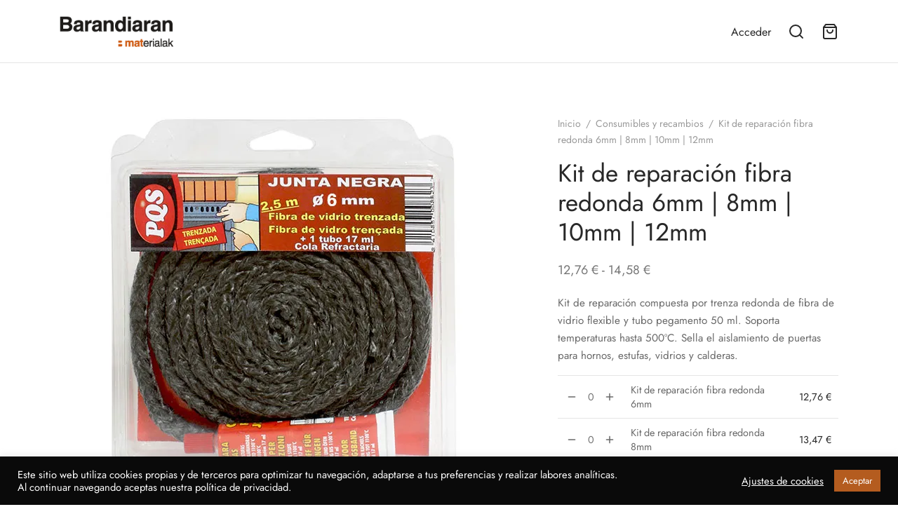

--- FILE ---
content_type: text/css
request_url: https://denda.barandiaran.eus/wp-content/themes/goya/assets/css/core.css?ver=1.0.7.7
body_size: 250172
content:
/* Goya: main stylesheet */


/* Table of Contents
-------------------------------------------------------
	
	# General Styles
	# Loaders
	# Animations
	# Layout
	# Typography
	# WordPress Specific
	# Forms
	# Campaign Bar
	# Top Bar
	# Header
	# Side Panels
		## Panel: Mobile Menu
		## Panel: Search Box
	# Footer
	# Blog
		## Blog: Single Post
	# Widgets
	# Pagination
	# Plugins
		## Plugin: Revslider
		## Plugin: Magnific Popup
		## Plugin: Slick Carousel
		## Plugin: Easy Zoom
	# Comments
	# Page not found
	# VC: et_portfolio
	# Popup
	# Plugins
	# Default Fonts
	# Design Elements
*/


/* # General Styles
------------------------------------------------------- */

	html {
		height: 100%;
		-webkit-tap-highlight-color: rgba(0,0,0,0);
		font-family: sans-serif;
		line-height: 1.15;
		-webkit-text-size-adjust: auto;
		-webkit-tap-highlight-color: rgba(0, 0, 0, 0);
	}
	body {
		background: #fff;
		scroll-behavior: smooth;
	}
	figure {
		margin: 0;
	}
	a {
		color: #282828;
		outline: 0;
		text-decoration: none;
		text-decoration-skip: ink;
	}
	a:focus {
		color: #282828;
	}
	a:hover {
		color: #282828;
	}
	.touch .page-wrapper-inner a:hover {
		color: inherit;
	}
	*, *:after, *:before {
		-webkit-box-sizing: border-box;
		-moz-box-sizing: border-box;
		box-sizing: border-box;
		-webkit-font-smoothing: antialiased;
		font-smoothing: antialiased;
		text-rendering: optimizeLegibility;
	}
	body {
		-moz-osx-font-smoothing: grayscale;
		-webkit-font-smoothing: antialiased;
		font-smoothing: antialiased;
		-moz-font-smoothing: antialiased;
		margin: 0;
		font-family: -apple-system, BlinkMacSystemFont, "Segoe UI", Roboto, "Helvetica Neue", Arial, "Noto Sans", sans-serif, "Apple Color Emoji", "Segoe UI Emoji", "Segoe UI Symbol", "Noto Color Emoji";
		font-size: 1rem;
		font-weight: 400;
		line-height: 1.7;
		color: #212529;
		text-align: left;
		background-color: #fff;
		height: 100%;
	}

	[tabindex="-1"]:focus:not(:focus-visible) {
		outline: 0 !important;
	}
	hr {
		box-sizing: content-box;
		height: 0;
		overflow: visible;
	}
	h1, h2, h3, h4, h5, h6 {
		margin-top: 0;
		margin-bottom: 0.5rem;
	}
	p {
		margin-top: 0;
		margin-bottom: 1rem;
	}
	abbr[title],
	abbr[data-original-title] {
		text-decoration: underline;
		-webkit-text-decoration: underline dotted;
		text-decoration: underline dotted;
		cursor: help;
		border-bottom: 0;
		-webkit-text-decoration-skip-ink: none;
		text-decoration-skip-ink: none;
	}
	address {
		margin-bottom: 1rem;
		line-height: inherit;
	}
	address p {
		margin: 0;
	}
	ol,
	ul,
	dl {
		margin-top: 0;
		margin-left: 0;
		padding-left: 0;
		margin-bottom: 28px;
	}
	ol {
		list-style: decimal;
	}
	ul {
		list-style: disc;
		margin-bottom: 0;
	}
	ol ol {
		list-style: lower-alpha;
	}
	ul ul {
		list-style: circle;
	}
	ol ol,
	ul ul,
	ol ul,
	ul ol {
		margin-bottom: 0;
	}
	dt {
		font-weight: 700;
	}
	dd {
		margin-bottom: .5rem;
		margin-left: 1.5em;
	}
	blockquote {
		margin: 0 0 1rem;
	}
	b,
	strong {
		font-weight: bolder;
	}
	small {
		font-size: 80%;
	}
	sub,
	sup {
		position: relative;
		font-size: 75%;
		line-height: 0;
		vertical-align: baseline;
	}
	sub {
		bottom: -.25em;
	}
	sup {
		top: -.5em;
	}
	a {
		color: #282828;
		text-decoration: none;
		background-color: transparent;
	}
	a:hover {
		color: #000;
		text-decoration: underline;
	}
	a:not([href]) {
		color: inherit;
		text-decoration: none;
	}
	a:not([href]):hover {
		color: inherit;
		text-decoration: none;
	}
	pre,
	code,
	kbd,
	samp {
		font-family: SFMono-Regular, Menlo, Monaco, Consolas, "Liberation Mono", "Courier New", monospace;
		font-size: 1em;
	}
	pre {
		margin-top: 0;
		margin-bottom: 1rem;
		overflow: auto;
	}
	figure {
		margin: 0 0 1rem;
	}
	img {
		vertical-align: middle;
		border-style: none;
	}
	svg {
		overflow: hidden;
		vertical-align: middle;
	}
	table {
		border-collapse: collapse;
	}
	caption {
		padding-top: 0.75rem;
		padding-bottom: 0.75rem;
		color: #6c757d;
		text-align: left;
		caption-side: bottom;
	}
	th {
		text-align: inherit;
	}
	label {
		display: inline-block;
		margin-bottom: 0.5rem;
	}
	button {
		border-radius: 0;
	}
	button:focus {
		outline: 1px dotted;
		outline: 5px auto -webkit-focus-ring-color;
	}
	input,
	button,
	select,
	optgroup,
	textarea {
		margin: 0;
		font-family: inherit;
		font-size: inherit;
		line-height: inherit;
	}
	button,
	input {
		overflow: visible;
	}
	button,
	select {
		text-transform: none;
	}
	button,
	[type="button"],
	[type="reset"],
	[type="submit"] {
		-webkit-appearance: button;
	}
	button:not(:disabled),
	[type="button"]:not(:disabled),
	[type="reset"]:not(:disabled),
	[type="submit"]:not(:disabled) {
		cursor: pointer;
	}
	button::-moz-focus-inner,
	[type="button"]::-moz-focus-inner,
	[type="reset"]::-moz-focus-inner,
	[type="submit"]::-moz-focus-inner {
		padding: 0;
		border-style: none;
	}
	input[type="radio"],
	input[type="checkbox"] {
		box-sizing: border-box;
		padding: 0;
	}
	input[type="date"],
	input[type="time"],
	input[type="datetime-local"],
	input[type="month"] {
		-webkit-appearance: listbox;
	}
	textarea {
		overflow: auto;
		resize: vertical;
	}
	fieldset {
		min-width: 0;
		padding: 0;
		margin: 0;
		border: 0;
	}
	legend {
		display: block;
		width: 100%;
		max-width: 100%;
		padding: 0;
		margin-bottom: .5rem;
		font-size: 1.5rem;
		line-height: inherit;
		color: inherit;
		white-space: normal;
	}
	progress {
		vertical-align: baseline;
	}
	[type="number"]::-webkit-inner-spin-button,
	[type="number"]::-webkit-outer-spin-button {
		height: auto;
	}
	[type="search"] {
		outline-offset: -2px;
		-webkit-appearance: none;
	}
	[type="search"]::-webkit-search-decoration {
		-webkit-appearance: none;
	}
	::-webkit-file-upload-button {
		font: inherit;
		-webkit-appearance: button;
	}
	output {
		display: inline-block;
	}
	summary {
		display: list-item;
		cursor: pointer;
	}
	template {
		display: none;
	}
	[hidden] {
		display: none !important;
	}
	h1, h2, h3, h4, h5, h6,
	.h1, .h2, .h3, .h4, .h5, .h6 {
		margin-bottom: 0.5rem;
		font-weight: 400;
		line-height: 1.2;
	}
	h1 {
		font-size: 2.5rem;
	}
	h2 {
		font-size: 2rem;
	}
	h3 {
		font-size: 1.75rem;
	}
	h4 {
		font-size: 1.5rem;
	}
	h5 {
		font-size: 1.25rem;
	}
	h6 {
		font-size: 1rem;
	}
	hr {
		margin-top: 1rem;
		margin-bottom: 1rem;
		border: 0;
		border-top: 1px solid rgba(0, 0, 0, 0.1);
	}
	small,
	.small {
		font-size: 80%;
		font-weight: 400;
	}
	mark,
	.mark {
		padding: 0.2em;
		background-color: #fcf8e3;
	}
	code {
		font-size: 87.5%;
		color: #e83e8c;
		word-wrap: break-word;
	}
	a > code {
		color: inherit;
	}
	kbd {
		padding: 0.2rem 0.4rem;
		font-size: 87.5%;
		color: #fff;
		background-color: #212529;
		border-radius: 0.2rem;
	}
	kbd kbd {
		padding: 0;
		font-size: 100%;
		font-weight: 700;
	}
	pre {
		display: block;
		font-size: 87.5%;
		color: #212529;
	}
	pre code {
		font-size: inherit;
		color: inherit;
		word-break: normal;
	}
	
	a:hover {
		text-decoration: none;
	}
	img {
		border: 0;
		max-width: 100%;
		height: auto;
		-ms-interpolation-mode: bicubic;
		display: inline-block;
		vertical-align: middle;
	}

	.reset,
	.widget.widget_calendar table,
	.searchform fieldset {
		margin: 0;
		padding: 0;
	}
	/* Transitions */
	.transition,
	.slick-slider .slick-nav,
	.btn,
	.button,
	input[type=submit],
	.custom_check+.custom_label,
	.custom_check+.woocommerce-form__label-for-checkbox,
	.custom_check+.custom_label:before,
	.custom_check+.woocommerce-form__label-for-checkbox:before,
	.products .product .product_thumbnail.et-image-hover .product_thumbnail_hover,
	.products .product .product_after_title .button:after,
	.products .product.product-category a div span,
	.woocommerce-MyAccount-navigation .account-icon-box svg path,
	#prdctfltr_woocommerce.pf_default .prdctfltr_woocommerce_ordering .prdctfltr_filter label>span:before,
	.et-banner.hover-border .et-banner-content-inner,
	.et-banner.hover-border .et-banner-text {
		-moz-transition: all .5s cubic-bezier(0.25, 0.46, 0.45, 0.94);
		-o-transition: all .5s cubic-bezier(0.25, 0.46, 0.45, 0.94);
		-webkit-transition: all .5s cubic-bezier(0.25, 0.46, 0.45, 0.94);
		transition: all .5s cubic-bezier(0.25, 0.46, 0.45, 0.94);
	}
	.header-spacer,
	.product-header-spacer,
	.quick-transition,
	.et-product-detail.et-product-style2 .summary,
	.sticky-product-bar,
	.minicart-counter,
	.mfp-close,
	.mfp-bg.quick-search,
	.mfp-wrap.quick-search,
	.et_post_nav .post_nav_link svg,
	input[type="text"],
	input[type="password"],
	input[type="date"],
	input[type="datetime"],
	input[type="email"],
	input[type="number"],
	input[type="search"],
	input[type="tel"],
	input[type="time"],
	input[type="url"],
	textarea,
	.side-panel,
	.products .product .product_after_title .after_shop_loop_actions,
	.products .product .product_after_title .product_after_shop_loop_price,
	.products .et-listing-style2 .yith-wcwl-add-to-wishlist,
	.et-product-detail .product-thumbnails .slick-slide,
	.products .et-listing-style4 .caption,
	.et-product-detail .summary .quantity,
	.woocommerce-tabs .tabs li,
	.woocommerce-tabs .tabs li a:after,
	.argmc-login-tabs .tab-item:after,
	.tab-link:after,
	.vc_tta-tab a:after,
	.woocommerce-MyAccount-navigation a:after,
	.et-product-detail .flex-control-thumbs .woocommerce-product-gallery__image.slick-current img,
	.login-page-form li a:before,
	.et-form-container,
	.et-form-container .et-login-form,
	.et-form-container .et-register-form,
	.et-instagram-gallery figure,
	.et-instagram-gallery figure:after,
	.et-instagram-gallery figure span,
	.et-team-member .overlay,
	.et-portfolio .type-portfolio .et-portfolio-hover,
	.et-portfolio .type-portfolio .et-portfolio-content,
	.et-product-category-grid .product-category a:after,
	.et-feat-video-btn,
	.et-featured-video-icon:before,
	.et-team-member figure,
	.single-product .pswp__button svg,
	.mobile-menu li .et-menu-toggle,
	.mobile-menu .et-menu-toggle:after,
	.widgettitle span:after,
	.woof_front_toggle:before,
	#wp-calendar tbody td,
	#scroll_to_top,
	.et-form-container .et-login-form,
	.et-form-container .et-register-form,
	.et_btn,
	.et_btn.arrow-enabled > svg,
	.et_location_list.row .et_location,
	.wpb-js-composer .vc_tta.vc_general .vc_tta-tab.vc_active > a,
	.woocommerce-product-gallery .flex-control-thumbs li img,
	.et-product-detail .lightbox-enabled:not(.zoom-enabled) .woocommerce-product-gallery__image a:after,
	.et_post_nav .post_nav_link .text,
	.woocommerce-mini-cart-item .amount,
	#side-cart .et-cart-empty,
	.et-video-lightbox .et-video-icon,
	.products .product .product_thumbnail,
	.products .product .product_thumbnail img,
	.woocommerce-product-gallery__image img.wp-post-image,
	.before-checkout,
	.post-featured.title-wrap.parallax_image,
	.hero-header .hero-title.parallax_image,
	.et-product-detail .product-showcase,
	.et-product-detail .woocommerce-product-gallery,
	.thumbnails-vertical.et-product-layout-no-padding .showcase-active.product-showcase .has-additional-thumbnails .flex-control-thumbs,
	.et-product-detail .product-information .entry-summary,
	.et-product-detail:not(.et-product-layout-full-width) .showcase-active.showcase-fixed .et-pro-summary-content,
	.et-product-detail:not(.et-product-layout-full-width) .showcase-active.showcase-fixed form.variations_form.cart,
	#et-quickview .et-product-detail .product-gallery img,
	.woocommerce-variation-price span,
	.post.type-post .post-gallery > a:after,
	.search-panel .search-clear,
	.search-panel .search-icon,
	.goya-search .autocomplete-wrapper li a,
	.et-header-menu .sub-menu .item-thumb img,
	.comment-form-rating .stars a,
	.post-categories li a,
	.widget .et-swatch-wcapf ul li > a .et-swatch-circle,
	.et_post_nav.nav-style-image .post_nav_link,
	#scroll_to_top span,
	.wc-block-grid__product,
	.wc-block-grid__product-image,
	.wc-block-grid__product img,
	.wc-block-grid__product-add-to-cart,
	.header .logo-holder,
	.header .logolink .logoimg {
		-moz-transition: all .25s cubic-bezier(0.25, 0.46, 0.45, 0.94);
		-o-transition: all .25s cubic-bezier(0.25, 0.46, 0.45, 0.94);
		-webkit-transition: all .25s cubic-bezier(0.25, 0.46, 0.45, 0.94);
		transition: all .25s cubic-bezier(0.25, 0.46, 0.45, 0.94);
	}
	.linear-transition {
		-moz-transition: all 1s linear;
		-o-transition: all 1s linear;
		-webkit-transition: all 1s linear;
		transition: all 1s linear;
	}
	.linear-quick-transition,
	.slick-list,
	.slick,
	.slick:after,
	.post .post-gallery img,
	.et-banner img,
	.et-lightbox img,
	.et-lightbox .et-image-overlay,
	.et-portfolio .type-portfolio .et-portfolio-image img,
	.products .product.product-category a {
		-moz-transition: all .45s linear;
		-o-transition: all .45s linear;
		-webkit-transition: all .45s linear;
		transition: all .45s linear;
	}

	/* Perfect Scrollbars */
	.ps {
		-ms-touch-action: auto;
		touch-action: auto;
		overflow: hidden !important;  /* Override plugin style */
		-ms-overflow-style: none; }
		@supports (-ms-overflow-style: none) {
			.ps {
				overflow: auto !important; } }
		@media screen and (-ms-high-contrast: active), (-ms-high-contrast: none) {
			.ps {
				overflow: auto !important; } }
		.ps.ps--active-y > .ps__scrollbar-y-rail {
			display: block;
			background-color: transparent; }
		.ps.ps--in-scrolling.ps--y > .ps__scrollbar-y-rail {
			background-color: #eee;
			opacity: 0.9; }
			.ps.ps--in-scrolling.ps--y > .ps__scrollbar-y-rail > .ps__scrollbar-y {
				background-color: #999;
				/*width: 11px;*/ }
		.ps > .ps__scrollbar-y-rail {
			display: none;
			position: absolute;
			/* please don't change 'position' */
			opacity: 0;
			-webkit-transition: background-color .2s linear, opacity .2s linear;
			-o-transition: background-color .2s linear, opacity .2s linear;
			-moz-transition: background-color .2s linear, opacity .2s linear;
			transition: background-color .2s linear, opacity .2s linear;
			right: 0;
			/* there must be 'right' for ps__scrollbar-y-rail */
			width: 10px;
			border-radius: 6px; }
			.ps > .ps__scrollbar-y-rail > .ps__scrollbar-y {
				position: absolute;
				/* please don't change 'position' */
				background-color: #aaa;
				-webkit-border-radius: 6px;
				-moz-border-radius: 6px;
				border-radius: 6px;
				-webkit-transition: background-color .2s linear, height .2s linear, width .2s ease-in-out, -webkit-border-radius .2s ease-in-out;
				transition: background-color .2s linear, height .2s linear, width .2s ease-in-out, -webkit-border-radius .2s ease-in-out;
				-o-transition: background-color .2s linear, height .2s linear, width .2s ease-in-out, border-radius .2s ease-in-out;
				-moz-transition: background-color .2s linear, height .2s linear, width .2s ease-in-out, border-radius .2s ease-in-out, -moz-border-radius .2s ease-in-out;
				transition: background-color .2s linear, height .2s linear, width .2s ease-in-out, border-radius .2s ease-in-out;
				transition: background-color .2s linear, height .2s linear, width .2s ease-in-out, border-radius .2s ease-in-out, -webkit-border-radius .2s ease-in-out, -moz-border-radius .2s ease-in-out;
				right: 2px;
				/* there must be 'right' for ps__scrollbar-y */
				width: 6px; }
			/*.ps > .ps__scrollbar-y-rail:hover > .ps__scrollbar-y, .ps > .ps__scrollbar-y-rail:active > .ps__scrollbar-y {
				width: 11px; }*/
		.ps:hover.ps--in-scrolling.ps--y > .ps__scrollbar-y-rail {
			background-color: #eee;
			opacity: 0.9; }
			.ps:hover.ps--in-scrolling.ps--y > .ps__scrollbar-y-rail > .ps__scrollbar-y {
				background-color: #999;
				/*width: 11px;*/ }
		.ps:hover > .ps__scrollbar-y-rail {
			opacity: 0.6; }
		.ps:hover > .ps__scrollbar-y-rail:hover {
			background-color: #eee;
			opacity: 0.9; }
			.ps:hover > .ps__scrollbar-y-rail:hover > .ps__scrollbar-y {
				background-color: #999; }


/* # Loaders
------------------------------------------------------- */

	/* Transition preload fix */
	.et-preload * {
		-webkit-transition: none;
		-moz-transition: none;
		-ms-transition: none;
		-o-transition: none;
		transition: none;
	}

	/* Lazy Load */
	.goya-lazyload .lazyload,
	.goya-lazyload .lazyloading {
		opacity:0.5;
	}
	.goya-lazyload .lazyloaded {
		opacity:1;
		-moz-transition:opacity .25s cubic-bezier(0.25,0.8,0.25,1);
		-o-transition:opacity .25s cubic-bezier(0.25,0.8,0.25,1);
		-webkit-transition:opacity .25s cubic-bezier(0.25,0.8,0.25,1);
		transition:opacity .25s cubic-bezier(0.25,0.8,0.25,1);
	}

	/* Page-load overlay */
		.et-page-load-overlay {
			position: fixed;
			top: 0;
			right: 0;
			bottom: 0;
			left: 0;
			z-index: 10000;
			opacity: .95;
			visibility: visible;
			-webkit-transition: opacity 0.7s 0s, visibility 0s 0s;
			-moz-transition: opacity 0.7s 0s, visibility 0s 0s;
			-o-transition: opacity 0.7s 0s, visibility 0s 0s;
			transition: opacity 0.7s 0s, visibility 0s 0s;
			background: rgba(255,255,255,1);
		}
		html.et-page-loaded .et-page-load-overlay,
		.et-page-load-overlay.overlay-hidden {
			opacity: 0;
			visibility: hidden;
			-webkit-transition: opacity 0.3s 0s, visibility 0s 0.3s;
			-moz-transition: opacity 0.3s 0s, visibility 0s 0.3s;
			-o-transition: opacity 0.3s 0s, visibility 0s 0.3s;
			transition: opacity 0.3s 0s, visibility 0s 0.3s;
		}
		.et-page-load-overlay span.loader {
			display: flex;
			height: 100%;
			flex-flow: column wrap;
			width: 100%;
			justify-content: center;
			align-items: center;
		}

		/* Image overlay */
		.et-image-overlay {
			position: absolute;
			top: 0;
			right: 0;
			bottom: 0;
			left: 0;
			display: block;
			opacity: 0;
			-webkit-transition: opacity 0.2s ease;
			-moz-transition: opacity 0.2s ease;
			-o-transition: opacity 0.2s ease;
			transition: opacity 0.2s ease;
			background: #282828;
			background: rgba(0, 0, 0, 0.45);
		}
	
	/* Preloaders */

		/* Pulse */
		.yith-wcan-loading:after,
		.blockUI.blockOverlay:after,
		.easyzoom-notice:after,
		.woocommerce-product-gallery__wrapper.slick:after,
		.product-gallery .woo-variation-gallery-wrapper.loading-gallery:after,
		.product-gallery .rtwpvg-wrapper.loading-rtwpvg:after,
		.add_to_cart_button.loading:after,
		.wcapf-before-update:after,
		.woof_info_popup:after,
		.ftinvwl-animated.ftinvwl-pulse:after,
		#side-filters.ajax-loader .side-panel-content:after,
		.et-loader:after,
		.dot-loader:after,
		.zoo-cw-gallery-loading:after {
			display: block;
			content: " ";
			position: absolute;
			top: 50%;
			right: 50%;
			left: auto;
			width: 16px;
			height: 16px;
			margin: -8px -8px 0 0;
			background-color: #b9a16b;
			background-image: none;
			border-radius: 100%;
			-webkit-animation: dotPulse .65s 0s infinite cubic-bezier(.21,.53,.56,.8);
			animation: dotPulse .65s 0s infinite cubic-bezier(.21,.53,.56,.8);
		}
		@keyframes dotPulse {
			0% {
				-webkit-transform:scale(.1);
				transform:scale(.1);
				opacity:0 }
			50% { opacity:1 } to {
				-webkit-transform:scale(1.2);
				transform:scale(1.2);
				opacity:0 }
		}
		@-webkit-keyframes dotPulse {
			0% {
				-webkit-transform:scale(.1);
				transform:scale(.1);
				opacity:0 }
			50% { opacity:1 } to {
				-webkit-transform:scale(1.2);
				transform:scale(1.2);
				opacity:0  }
		}
		
		/* Line */
		.line-loader{
			width:160px;
			height:3px;
			background:linear-gradient(to right,#282828,#282828);
			background-color:#ccc;
			position:fixed;
			top:0;
			bottom:0;
			left:0;
			right:0;
			margin:auto;
			border-radius:4px;
			background-size:20%;
			background-repeat:repeat-y;
			background-position:-25% 0;
			animation:lineLoader 1s linear infinite;
		}
		@keyframes lineLoader{
			50%{background-size:80%}
			100%{background-position:125% 0;}
		}

		.dot3-loader,
		.dot3-loader:before,
		.dot3-loader:after {
			border-radius: 50%;
			width: 2.5em;
			height: 2.5em;
			-webkit-animation-fill-mode: both;
			animation-fill-mode: both;
			-webkit-animation: dotThreeLoader 1.2s infinite ease-in-out;
			animation: dotThreeLoader 1.2s infinite ease-in-out;
		}
		.dot3-loader {
			color: #ffffff;
			font-size: 8px;
			margin: 10px auto;
			position: relative;
			text-indent: -9999em;
			-webkit-transform: translateZ(0);
			-ms-transform: translateZ(0);
			transform: translateZ(0);
			-webkit-animation-delay: -0.16s;
			animation-delay: -0.16s;
		}
		.et-page-load-overlay .dot3-loader {
			color: #b9a16b;
		}
		.dot3-loader:before,
		.dot3-loader:after {
			content: '';
			position: absolute;
			top: 0;
		}
		.dot3-loader:before {
			left: -3.5em;
			-webkit-animation-delay: -0.32s;
			animation-delay: -0.32s;
		}
		.dot3-loader:after {
			left: 3.5em;
		}
		@-webkit-keyframes dotThreeLoader {
			0%,
			80%,
			100% {
				box-shadow: 0 2.5em 0 -1.3em;
			}
			40% {
				box-shadow: 0 2.5em 0 0;
			}
		}
		@keyframes dotThreeLoader {
			0%,
			80%,
			100% {
				box-shadow: 0 2.5em 0 -1.3em;
			}
			40% {
				box-shadow: 0 2.5em 0 0;
			}
		}


		
/* # Animations
------------------------------------------------------- */

	/* CSS Animations */
		.animated {
			-webkit-animation-duration: 0.5s;
			animation-duration: 0.5s;
			-webkit-animation-fill-mode: both;
			animation-fill-mode: both;
		}

		@keyframes heartBeat {
			0%, 100% { transform:scale(1) }
			50% { transform:scale(1.1) }
		}
		@-webkit-keyframes heartBeat {
			0%, 100% { -webkit-transform:scale(1) }
			50% { -webkit-transform:scale(1.1) }
		}

		@keyframes circlePulse {
			0% {
				animation-timing-function:ease-in;
				transform:scale(1.4);
				opacity:0.05 }
			30% {
				transform:scale(2);
				opacity: .15 }
			100% {
				animation-timing-function:ease-in-out;
				transform:scale(2.3);
				opacity:0 }
		}
		@-webkit-keyframes circlePulse {
			0% {
				-webkit-animation-timing-function:ease-in;
				-webkit-transform:scale(1);
				opacity:0 }
			50% {
				-webkit-transform:scale(2);
				opacity: .15 }
			100% {
				-webkit-animation-timing-function:ease-in-out;
				-webkit-transform:scale(2.3);
				opacity:0 }
		}

		@-webkit-keyframes fadeIn {
			0% {opacity: 0;}
			100% {opacity: 1;}
		}
		@keyframes fadeIn {
			0% {opacity: 0;}
			100% {opacity: 1;}
		}
		.fadeIn {
			-webkit-animation-name: fadeIn;
							animation-name: fadeIn;
		}

		@-webkit-keyframes et-fadeInUp {
			0% {
				opacity: 0;
				-webkit-transform: translate3d(0, 20px, 0);
				transform: translate3d(0, 20px, 0); }
			100% {
				opacity: 1;
				-webkit-transform: none;
				transform: none;
			}
		}
		@keyframes et-fadeInUp {
			0% {
				opacity: 0;
				-webkit-transform: translate3d(0, 20px, 0);
				transform: translate3d(0, 20px, 0); }
			100% {
				opacity: 1;
				-webkit-transform: none;
				transform: none; }
		}
		.et-fadeInUp {
			-webkit-animation-name: et-fadeInUp;
			animation-name: et-fadeInUp;
		}

		@-webkit-keyframes et-fadeInLeft {
			0% {
				opacity: 0;
				-webkit-transform: translate3d(-20px, 0, 0);
				transform: translate3d(-20px, 0, 0); }
			100% {
				opacity: 1;
				-webkit-transform: none;
				transform: none; }
		}
		@keyframes et-fadeInLeft {
			0% {
				opacity: 0;
				-webkit-transform: translate3d(-20px, 0, 0);
				transform: translate3d(-20px, 0, 0); }
			100% {
				opacity: 1;
				-webkit-transform: none;
				transform: none; }
		}
		.et-fadeInLeft {
			-webkit-animation-name: et-fadeInLeft;
			animation-name: et-fadeInLeft;
		}

		@-webkit-keyframes et-fadeInRight {
			0% {
				opacity: 0;
				-webkit-transform: translate3d(20px, 0, 0);
				transform: translate3d(20px, 0, 0); }
			100% {
				opacity: 1;
				-webkit-transform: none;
				transform: none; }
		}
		@keyframes et-fadeInRight {
			0% {
				opacity: 0;
				-webkit-transform: translate3d(20px, 0, 0);
				transform: translate3d(20px, 0, 0); }
			100% {
				opacity: 1;
				-webkit-transform: none;
				transform: none; }
		}
		.et-fadeInRight {
			-webkit-animation-name: et-fadeInRight;
			animation-name: et-fadeInRight;
		}

		@-webkit-keyframes et-fadeInDown {
			0% {
				opacity: 0;
				-webkit-transform: translate3d(0, -20px, 0);
				transform: translate3d(0, -20px, 0); }
			100% {
				opacity: 1;
				-webkit-transform: none;
				transform: none; }
		}
		@keyframes et-fadeInDown {
			0% {
				opacity: 0;
				-webkit-transform: translate3d(0, -20px, 0);
				transform: translate3d(0, -20px, 0); }
			100% {
				opacity: 1;
				-webkit-transform: none;
				transform: none; }
		}
		.et-fadeInDown {
			-webkit-animation-name: et-fadeInDown;
			animation-name: et-fadeInDown;
		}

		@keyframes zoomIn {
			from {
				opacity: 0;
				transform: scale3d(.3, .3, .3);
			}
			50% {
				opacity: 1;
			}
		}
		.zoomIn {
			animation-name: zoomIn;
		}

	/* Items animations */
		.perspective-wrap {
			-moz-perspective:3000px;
			-webkit-perspective:3000px;
			perspective:3000px;
		}
		.animation {
			will-change:opacity, transform;
			opacity:0;
			-moz-animation:none;
			-webkit-animation:none;
			animation:none;
		}
		.animation.bottom-to-top,
		.animation.top-to-bottom,
		.animation.left-to-right,
		.animation.right-to-left,
		.animation.left-to-right-3d,
		.animation.right-to-left-3d,
		.animation.bottom-to-top-3d,
		.animation.top-to-bottom-3d,
		.animation.scale {
			-moz-animation:none;
			-webkit-animation:none;
			animation:none;
		}
		.animation.bottom-to-top {
			-moz-transform:translateY(50px);
			-ms-transform:translateY(50px);
			-webkit-transform:translateY(50px);
			transform:translateY(50px);
		}
		.animation.top-to-bottom {
			-moz-transform:translateY(-50px);
			-ms-transform:translateY(-50px);
			-webkit-transform:translateY(-50px);
			transform:translateY(-50px);
		}
		.animation.left-to-right {
			-moz-transform:translateX(-50px);
			-ms-transform:translateX(-50px);
			-webkit-transform:translateX(-50px);
			transform:translateX(-50px);
		}
		.animation.right-to-left {
			-moz-transform:translateX(50px);
			-ms-transform:translateX(50px);
			-webkit-transform:translateX(50px);
			transform:translateX(50px);
		}
		.animation.left-to-right-3d {
			transform-origin:100% 100%;
			transform-style:preserve-3d;
			-moz-transform:rotateX(-25deg) rotateY(-15deg) translate3d(-60px,-10px,0);
			-ms-transform:rotateX(-25deg) rotateY(-15deg) translate3d(-60px,-10px,0);
			-webkit-transform:rotateX(-25deg) rotateY(-15deg) translate3d(-60px,-10px,0);
			transform:rotateX(-25deg) rotateY(-15deg) translate3d(-60px,-10px,0);
		}
		.animation.right-to-left-3d {
			transform-origin:0 100%;
			transform-style:preserve-3d;
			-moz-transform:rotateX(-25deg) rotateY(15deg) translate3d(60px,-10px,0);
			-ms-transform:rotateX(-25deg) rotateY(15deg) translate3d(60px,-10px,0);
			-webkit-transform:rotateX(-25deg) rotateY(15deg) translate3d(60px,-10px,0);
			transform:rotateX(-25deg) rotateY(15deg) translate3d(60px,-10px,0);
		}
		.animation.bottom-to-top-3d {
			transform-style:preserve-3d;
			-moz-transform:rotateX(-45deg) translateY(120px);
			-ms-transform:rotateX(-45deg) translateY(120px);
			-webkit-transform:rotateX(-45deg) translateY(120px);
			transform:rotateX(-45deg) translateY(120px);
		}
		.animation.top-to-bottom-3d {
			transform-style:preserve-3d;
			-moz-transform:rotateX(45deg) translateY(-120px);
			-ms-transform:rotateX(45deg) translateY(-120px);
			-webkit-transform:rotateX(45deg) translateY(-120px);
			transform:rotateX(45deg) translateY(-120px);
		}
		.animation.scale {
			-moz-transform:scale(.8,.8);
			-ms-transform:scale(.8,.8);
			-webkit-transform:scale(.8,.8);
			transform:scale(.8,.8);
		}
		.animation.bottom-to-top.animated,
		.animation.top-to-bottom.animated,
		.animation.left-to-right.animated,
		.animation.right-to-left.animated,
		.animation.left-to-right-3d.animated,
		.animation.right-to-left-3d.animated,
		.animation.bottom-to-top-3d.animated,
		.animation.top-to-bottom-3d.animated,
		.animation.scale.animated,
		.animation.animated,
		.vc_editor .animation,
		.elementor-element .animation,
		.slick-slider.products .slick-slide.slick-cloned .animation {
			-moz-transition: transform .65s, opacity .25s cubic-bezier(0.25, 0.46, 0.45, 0.94);
			-o-transition: transform .65s, opacity .25s cubic-bezier(0.25, 0.46, 0.45, 0.94);
			-webkit-transition: transform .65s, opacity .25s cubic-bezier(0.25, 0.46, 0.45, 0.94);
			transition: transform .65s, opacity .25s cubic-bezier(0.25, 0.46, 0.45, 0.94);
			-moz-transform: none;
			-ms-transform: none;
			-webkit-transform: none;
			transform: none;
			opacity: 1;
			visibility: visible;
		}

		.woocommerce-checkout .blockUI.blockOverlay:after {
			top: 30%;
		}

		@media only screen and (max-width: 767px) {
			.animation.bottom-to-top.animated,
			.animation.top-to-bottom.animated,
			.animation.left-to-right.animated,
			.animation.right-to-left.animated,
			.animation.left-to-right-3d.animated,
			.animation.right-to-left-3d.animated,
			.animation.bottom-to-top-3d.animated,
			.animation.top-to-bottom-3d.animated,
			.animation.scale.animated,
			.animation.animated {
				-moz-transition: transform .25s, opacity 0s cubic-bezier(0.25, 0.46, 0.45, 0.94);
				-o-transition: transform .25s, opacity 0s cubic-bezier(0.25, 0.46, 0.45, 0.94);
				-webkit-transition: transform .25s, opacity 0s cubic-bezier(0.25, 0.46, 0.45, 0.94);
				transition: transform .25s, opacity 0s cubic-bezier(0.25, 0.46, 0.45, 0.94);
				-moz-transform: none;
				-ms-transform: none;
				-webkit-transform: none;
				transform: none;
				opacity: 1;
				visibility: visible;
			}

			.woocommerce-checkout .blockUI.blockOverlay:after {
				top: auto;
				bottom: 30vh;
			}

		}
		.et-loader-light.et-loader:after {
			background: #fff;
		}
		.blockUI.blockOverlay {
			opacity: 1 !important;
			background: rgba(255, 255, 255, 0.5) !important; /* override js inline style */
		}
		

	
/* # Layout
------------------------------------------------------- */
	/* Main Wrapper */
		#wrapper {
			display: flex;
			flex-direction: column;
			position: relative;
			min-height: 100%;
			width: 100%;
			overflow: hidden;
			scroll-behavior: smooth;
		}
		.et-site-layout-framed #wrapper {
			padding: 0;
			margin: 0;
		}

		@media only screen and (min-width: 576px) {
			.et-site-layout-framed #wrapper {
				padding: 15px;
				margin: 0;
			}
		}

		@media only screen and (min-width: 768px) {
			.et-site-layout-framed #wrapper {
				padding: 30px;
			}
		}

		#wrapper [role="main"] {
			flex: 1;
		}
		@media screen and (-ms-high-contrast: active), (-ms-high-contrast: none) {
			#wrapper [role="main"] {
				flex: none;
			}
		}

		.click-capture {
			position: absolute;
			z-index: 603;
			top: 0;
			right: 0;
			width: 0;
			height: 0;
			background: rgba(192,192,192,0.6);
			opacity: 0;
			-moz-transition: opacity .45s cubic-bezier(0.25, 0.46, 0.45, 0.94);
			-o-transition: opacity .45s cubic-bezier(0.25, 0.46, 0.45, 0.94);
			-webkit-transition: opacity .45s cubic-bezier(0.25, 0.46, 0.45, 0.94);
			transition: opacity .45s cubic-bezier(0.25, 0.46, 0.45, 0.94);
		}
		body.panel-open-menu .click-capture,
		body.panel-open-filters .click-capture,
		body.panel-open-cart .click-capture,
		body.panel-open-search .click-capture {
			width: 100%;
			height: 100%;
			opacity: 1;
		}
		.background--dark .fp-section p {
			color: #fff;
		}

		/* Clear fix */
		.page-header:after,
		.clear:before,
		.clear:after,
		.clearfix:before,
		.clearfix:after {
			content: " ";
			display: table;
		}
		.page-header:after,
		.clear:after,
		.clearfix:after {
			clear: both;
		}
		.clear,
		.clearfix {
			*zoom: 1;
		}

		/* Alignment classes */
		.align-right {
			-webkit-box-pack:end;
			-ms-flex-pack:end;
			justify-content:flex-end;
		}
		.align-center {
			-webkit-box-pack:center;
			-ms-flex-pack:center;
			justify-content:center;
		}
		.text-right {
			text-align: right;
		}
		.text-center {
			text-align: center;
		}

		/*Row/columns layouts*/
		ul.row {
			padding-left: 0;
		}
		.row.mpc-row {
			display: flex;
		}
		.row.row-o-full-height {
			display: flex;
			min-height: 100vh;
		}
		.vc_row {
			display: -webkit-box;
			display: -ms-flexbox;
			display: flex;
			-ms-flex-wrap: wrap;
			flex-wrap: wrap;
		}
		@media screen and (min-width: 768px) {
			.row-o-columns-stretch > div {
				height: 100%;
			}
		}

		@media screen and (-ms-high-contrast: active), (-ms-high-contrast: none) {
			.row.row-o-full-height {
				height: 100vh;
			}
		}

		.row.row-o-columns-middle {
			align-items: center;
		}
		.row.row-o-content-middle .vc_column-inner {
			display: flex;
			flex-direction: column;
			justify-content: center;
		}
		.row.row-o-content-bottom .vc_column-inner {
			display: flex;
			flex-direction: column;
			justify-content: flex-end;
		}
		.row.full-width-row {
			width: 100%;
			margin-left: auto;
			margin-right: auto;
			max-width: 100%;
		}


		@media only screen and (min-width: 576px) {
			.container-fluid .vc_row .vc_row.max_width {
				max-width: 540px;
			}
			.container-fluid .vc_row .vc_row.max_width {
				margin-left: auto;
				margin-right: auto;
			}
		}

		@media only screen and (min-width: 768px) {
			.container-fluid .vc_row .vc_row.max_width {
				max-width: 720px;
			}
		}

		@media only screen and (min-width: 992px) {
			.container-fluid .vc_row .vc_row.max_width {
				max-width: 960px;
			}
		}
		@media only screen and (min-width: 1200px) {
			.container-fluid .vc_row .vc_row.max_width {
				max-width: 1140px;
			}
		}
		@media only screen and (min-width: 1490px) {
			.container-fluid .vc_row .vc_row.max_width {
				max-width: 1420px;
			}
		}

		.flex-video {
			margin: 0;
		}
		.vc_inline-shortcode-edit-form .vc_element .wpb_column {
			width: 100%;
			max-width: 100%;
		}
		.wpb_column .vc_column-inner {
			width: 100%;
		}
		.wpb_row:not(.no-padding) .vc_column_container {
			padding-left: 15px;
			padding-right: 15px;
		}
		.wpb_row.vc_col-has-fill>.vc_column-inner,
		.wpb_row.vc_row-has-fill+.vc_row-full-width+.vc_row>.vc_column_container>.vc_column-inner,
		.wpb_row.vc_row-has-fill+.vc_row>.vc_column_container>.vc_column-inner,
		.wpb_row.vc_row-has-fill>.vc_column_container>.vc_column-inner {
			padding-top: 0;
		}
		.wpb_row.no-padding > .vc_column_container,
		.wpb_row > .vc_column_container > .vc_column-inner {
			padding-left: 0;
			padding-right: 0;
		}
		.wpb_row.no-padding .wpb_row > .vc_column_container > .vc_column-inner {
			padding-left: 15px;
			padding-right: 15px;
		}
		.wpb_row.vc_row:after,
		.wpb_row.vc_row:before,
		.wpb_row .vc_column-inner:after,
		.wpb_row .vc_column-inner:before {
			display: block;
			content: "";
			clear: both;
		}

		@media only screen and (max-width: 575px) {
			.container,
			.container-fluid,
			.wpb_row.no-padding .wpb_row > .vc_column_container > .vc_column-inner {
				padding-right: 20px;
				padding-left: 20px;
			}
			.wpb_row.no-padding {
				margin-left: -20px;
				margin-right: -20px;
			}
		}


		/* Column Colors */
		.wpb_column.et-light-column,
		.et-light-column .wpb_text_column,
		.wpb-js-composer .wpb_column.et-light-column .vc_tta.vc_general.vc_tta-tabs .vc_tta-tab > a {
			color: rgba(255,255,255,0.7);
		}
		.wpb_column.et-light-column h1,
		.wpb_column.et-light-column h2,
		.wpb_column.et-light-column h3,
		.wpb_column.et-light-column h4,
		.wpb_column.et-light-column h5,
		.wpb_column.et-light-column h6,
		.wpb_column.et-light-column label,
		.wpb_column.et-light-column .et-feature-icon,
		.wpb_column.et-light-column .et-video-lightbox,
		.wpb_column.et-light-column .wpb_text_column a,
		.wpb_column.et-light-column .wpb_column a:not(.button),
		.wpb_column.et-light-column blockquote,
		.et-light-column .et-testimonial blockquote,
		.wpb_column.et-light-column .vc_btn_link {
			color: #fff;
		}
		.wpb_column.et-light-column blockquote {
			border-color: #fff;
		}
		.et-light-column .et-testimonials-slider .slick-arrow svg {
			fill: #fff;
		}
		.wpb_column.et-light-column .wpb_text_column a:after,
		.wpb_column.et-light-column .wpb_column a:after {
			border-bottom-color: #fff;
		}
		.wpb_column.et-light-column .slick .slick-dots li button {
			background-color: rgba(255,255,255,0.4);
		}
		.wpb_column.et-light-column .preline:not(.accent-color):before,
		.wpb_column.et-light-column .preline-medium:not(.accent-color):before,
		.wpb_column.et-light-column .preline-large:not(.accent-color):before,
		.wpb_column.et-light-column .postline:not(.accent-color):before,
		.wpb_column.et-light-column .postline-medium:not(.accent-color):before,
		.wpb_column.et-light-column .postline-large:not(.accent-color):before,
		.wpb_column.et-light-column .slick .slick-dots li.slick-active button {
			background-color: #fff;
		}
		.wpb-js-composer .wpb_column.et-light-column .vc_tta.vc_general.vc_tta-tabs-position-top .vc_tta-tab.vc_active > a,
		.wpb-js-composer .wpb_column.et-light-column .vc_tta.vc_general.vc_tta-tabs-position-right .vc_tta-tab.vc_active > a,
		.wpb-js-composer .wpb_column.et-light-column .vc_tta.vc_general.vc_tta-tabs-position-left .vc_tta-tab.vc_active > a {
			box-shadow: inset 0 -1px 0 0 rgba(255,255,255,0.5);
			color: #fff;
		}
		.wpb-js-composer .wpb_column.et-light-column .vc_tta.vc_general.vc_tta-tabs-position-bottom .vc_tta-tab.vc_active > a {
			box-shadow: inset 0 1px 0 0 rgba(255,255,255,0.5);
			color: #fff;
		}

		.et-fixed,
		.et-product-detail .summary {
			will-change: top;
			-moz-backface-visibility: hidden;
			-webkit-backface-visibility: hidden;
			backface-visibility: hidden;
		}

		/* Grid Helper */
			[class*="block-grid-"] .WOOF_Widget {
				width: 100%;
				padding-right: 15px;
				padding-left: 15px;
			}
			[class*="block-grid-"] .WOOF_Widget .woof_redraw_zone {
				display: -webkit-box;
				display: -ms-flexbox;
				display: flex;
				-ms-flex-wrap: wrap;
				flex-wrap: wrap;
				margin-right: -15px;
				margin-left: -15px;
			}
			[class*="block-grid-"] > *:not([class*="slick"]),
			[class*="block-grid-"] .WOOF_Widget .woof_container {
			 width: 100%;
			 min-height: 1px;
			 padding-right: 15px;
			 padding-left: 15px;
			 -ms-flex-preferred-size: 0;
			 flex-basis: 0;
			 -webkit-box-flex: 1;
			 -ms-flex-positive: 1;
			 flex-grow: 1;
			 max-width: 100%;
			 list-style: none;
			}
			[class*="block-grid-"] > *:not([class*="slick"]).WOOF_Widget,
			.block-grid-1 > *:not([class*="slick"]),
			.block-grid-1 .WOOF_Widget .woof_container {
				-webkit-box-flex: 0;
				-ms-flex: 0 0 100%;
				flex: 0 0 100%;
				max-width: 100%;
			}
			.block-grid-2 > *:not([class*="slick"]),
			.block-grid-2 .WOOF_Widget .woof_container {
				-webkit-box-flex: 0;
				-ms-flex: 0 0 50%;
				flex: 0 0 50%;
				max-width: 50%;
			}
			.block-grid-3 > *:not([class*="slick"]),
			.block-grid-3 .WOOF_Widget .woof_container {
				-webkit-box-flex: 0;
				-ms-flex: 0 0 33.33333%;
				flex: 0 0 33.33333%;
				max-width: 33.33333%;
			}
			.block-grid-4 > *:not([class*="slick"]),
			.block-grid-4 .WOOF_Widget .woof_container {
				-webkit-box-flex: 0;
				-ms-flex: 0 0 25%;
				flex: 0 0 25%;
				max-width: 25%;
			}
			.block-grid-5 > *:not([class*="slick"]),
			.block-grid-5 .WOOF_Widget .woof_container {
				-webkit-box-flex: 0;
				-ms-flex: 0 0 20%;
				flex: 0 0 20%;
				max-width: 20%;
			}
			.block-grid-6 > *:not([class*="slick"]),
			.block-grid-6 .WOOF_Widget .woof_container {
				-webkit-box-flex: 0;
				-ms-flex: 0 0 16.66667%;
				flex: 0 0 16.66667%;
				max-width: 16.66667%;
			}
			@media only screen and (min-width: 768px) {
				.md-block-grid-2 > *:not([class*="slick"]) {
					-webkit-box-flex: 0;
					-ms-flex: 0 0 50%;
					flex: 0 0 50%;
					max-width: 50%;
				}
				.md-block-grid-3 > *:not([class*="slick"]) {
					-webkit-box-flex: 0;
					-ms-flex: 0 0 33.33333%;
					flex: 0 0 33.33333%;
					max-width: 33.33333%;
				}
				.md-block-grid-4 > *:not([class*="slick"]) {
					-webkit-box-flex: 0;
					-ms-flex: 0 0 25%;
					flex: 0 0 25%;
					max-width: 25%;
				}
				.md-block-grid-5 > *:not([class*="slick"]) {
					-webkit-box-flex: 0;
					-ms-flex: 0 0 20%;
					flex: 0 0 20%;
					max-width: 20%;
				}
				.md-block-grid-6 > *:not([class*="slick"]) {
					-webkit-box-flex: 0;
					-ms-flex: 0 0 16.66667%;
					flex: 0 0 16.66667%;
					max-width: 16.66667%;
				}
			}
			@media only screen and (min-width: 992px) {
				.lg-block-grid-2 > *:not([class*="slick"]) {
					-webkit-box-flex: 0;
					-ms-flex: 0 0 50%;
					flex: 0 0 50%;
					max-width: 50%;
				}
				.lg-block-grid-3 > *:not([class*="slick"]) {
					-webkit-box-flex: 0;
					-ms-flex: 0 0 33.33333%;
					flex: 0 0 33.33333%;
					max-width: 33.33333%;
				}
				.lg-block-grid-4 > *:not([class*="slick"]) {
					-webkit-box-flex: 0;
					-ms-flex: 0 0 25%;
					flex: 0 0 25%;
					max-width: 25%;
				}
				.lg-block-grid-5 > *:not([class*="slick"]) {
					-webkit-box-flex: 0;
					-ms-flex: 0 0 20%;
					flex: 0 0 20%;
					max-width: 20%;
				}
				.lg-block-grid-6 > *:not([class*="slick"]) {
					-webkit-box-flex: 0;
					-ms-flex: 0 0 16.66667%;
					flex: 0 0 16.66667%;
					max-width: 16.66667%;
				}
			}
			@media only screen and (max-width: 575px) {
				[class*="block-grid-"] > *:not([class*="slick"]) {
					-webkit-box-flex: 0;
					-ms-flex: 0 0 100%;
					flex: 0 0 100%;
					max-width: 100%;
				}
			}

		@media only screen and (max-width: 991px) {
			.et-fixed {
				position: static !important; /* override js inline style */
			}
		}
		.page-padding {
			padding-top: 30px;
		}
		.page .page-padding:not(.hero-header) {
			padding-top: 0;
		}
		.page-bottom-padding {
			padding-bottom: 90px;
		}
		.type-portfolio.page-padding {
			padding-top: 0;
		}
		.post-password-form {
			max-width: 460px;
	    border: 1px solid #ddd;
	    padding: 40px;
	    border-radius: 3px;
	    margin: 5vh auto 8vh;
		}

		@media only screen and (max-width: 767px) {
			.page-bottom-padding {
				padding-bottom: 0;
			}
		}

		.page-wrapper-inner {
			position: relative;
			-webkit-flex: 1 0 auto;
			-moz-flex: 1 0 auto;
			-ms-flex: 1 0 auto;
			flex: 1 0 auto;
			min-height: 600px;
			height: auto;
		}


/* # Typography
------------------------------------------------------- */

	/* Block Font Sizes */

	.wp-block-cover-image .wp-block-cover__inner-container, .wp-block-cover .wp-block-cover__inner-container {
		width: calc(100% - 2.375em);
	}
	.has-medium-font-size {
		font-size: 20px;
	}
	.has-large-font-size {
		font-size: 36px;
	}
	.has-huge-font-size,
	.has-larger-font-size {
		font-size: 42px;
	}
	
	/* Headings */

	.entry-content h1 {
	font-size: 2.44em;
	}

	.entry-content h2 {
	font-size: 1.95em;
	}

	.entry-content h3 {
	font-size: 1.56em;
	}

	.entry-content h4 {
	font-size: 1.25em;
	}

	.entry-content h5 {
	font-size: 1em;
	}

	.entry-content h6 {
	font-size: 0.8em;
	}

	.entry-content h1,
	.entry-content h2,
	.entry-content h3 {
	line-height: 1.4;
	}

	.entry-content h4 {
	line-height: 1.5;
	}

	.entry-content h1 {
	margin-top: 0.67em;
	margin-bottom: 0.67em;
	}

	.entry-content h2 {
	margin-top: 0.83em;
	margin-bottom: 0.83em;
	}

	.entry-content h3 {
	margin-top: 1em;
	margin-bottom: 1em;
	}

	.entry-content h4 {
	margin-top: 1.33em;
	margin-bottom: 1.33em;
	}

	.entry-content h5 {
	margin-top: 1.67em;
	margin-bottom: 1.67em;
	}

	.entry-content h6 {
	margin-top: 2.33em;
	margin-bottom: 2.33em;
	}


/* # WordPress Specific
------------------------------------------------------- */

	/* Common */

	.post-content.entry-content {
		padding-bottom: 60px;
	}

	/* Paragraphs */
	p:last-child,
	.hentry ul:not([class]):last-child {
		margin-bottom: 0;
	}

	/* Images */
	img.width-full {
		width: 100%;
	}

	/* Pre, Var and Code tags */
	pre,
	var,
	code {
		-moz-hyphens: none;
		font-family: monospace, serif;
		font-style: normal;
		font-family: Menlo,Consolas,monaco,monospace;
		font-size: 14px;
	}
	.wp-block-code,
	pre {
		padding: 20px;
		border: 1px solid #e7e7e7;
		border-radius: 4px;
	}
	.wp-block-verse {
		border: 0;
	}
	.wp-block-code,
	.wp-block-preformatted {
		background: #fafafa;
	}
	
	/* Definition lists */
	dt {
		font-weight: bold;
		color: #282828;
	}
	dd {
		margin-bottom: 24px;
	}

	/* Separators */
	hr,
	.wp-block-separator {
		height: 0px;
		border-bottom: 2px solid currentColor;
		margin: 2em auto;
	}

	/* Tables */
	.hentry table,
	.entry-content table {
		table-layout: fixed;
		width: 100%;
		margin: 0 0 28px;
	}
	.hentry table th,
	.entry-content table th {
		color: #282828;
		font-weight: normal;
		text-transform: uppercase;
	}
	.hentry table th,
	.hentry table td,
	.entry-content table th,
	.entry-content table td,
	.wp-block-table td,
	.wp-block-table th {
		padding: .6em .8em;
		border: 1px solid #686868;
		border-color: inherit;
	}
	.wp-block-table.size-guide th {
		background-color: #000;
		color: #fff;
		font-weight: normal;
		text-align: center;
	}
	.wp-block-table.size-guide td {
		text-align: center;
	}
	.wp-block-table.size-guide thead {
		border: 0;
	}

	iframe {
		max-width: 100%;
		vertical-align: middle;
	}
	.more-link {
		display: block;
		margin-top: 28px;
	}

	/* Mark and Insert tags */
	mark,
	ins {
		text-decoration: none;
		background-color: #f5f5f5;
		padding: 0 3px;
	}

	/* Lists (without class) */
	.hentry ol:not([class]),
	.hentry ul:not([class]),
	.hentry ol.children,
	.hentry ul.children,
	.entry-content ol:not([class]),
	.entry-content ul:not([class]),
	.comment ol:not([class]),
	.comment ul:not([class]),
	.mfp-content ol:not([class]),
	.mfp-content ul:not([class]),
	.entry-content .wp-block-rss,
	.entry-summary ul:not([class]) {
		margin-bottom: 28px;
		padding-left: 1.3em;
		margin-left: .7em;
	}
	.hentry ol ul:not([class]),
	.hentry ul ul:not([class]),
	.hentry ol ol:not([class]),
	.hentry ul.children,
	.hentry ol ul.children,
	.entry-content ol ul:not([class]) {
		margin-left: 0;
	}
	.hentry ul:not([class]) li,
	.hentry ol ul:not([class]) > li,
	.hentry ul.children li,
	.hentry ol ul.children > li,
	.entry-content ul:not([class]) li,
	.entry-content ol ul:not([class]) > li,
	.comment ul:not([class]) li,
	.entry-content .wp-block-rss li,
	.entry-content .wp-block-categories li,
	.entry-content .wp-block-archives li {
		margin-bottom: 5px;
	}
	.hentry ol:not([class]) li,
	.hentry ul ol:not([class]) > li,
	.entry-content ol:not([class]) li,
	.entry-content ul ol:not([class]) > li,
	.comment ol:not([class]) li {
		/*list-style-type: decimal;*/
		margin-bottom: 5px;
	}

	blockquote.alignleft,
	.wp-caption.alignleft,
	img.alignleft,
	blockquote.alignright,
	.wp-caption.alignright,
	img.alignright,
	h1,
	h2,
	h3,
	h4,
	h5,
	p,
	pre,
	address,
	figure,
	.wp-caption,
	.wp-block-categories {
		margin-bottom: 28px;
	}
	.wp-block-group.has-background,
	.wp-block-media-text,
	.wp-block-search {
		margin-bottom: 28px;
	}
	.wp-block-cover.alignleft,
	.wp-block-image .alignleft {
		margin-right: 24px;
	}
	.wp-block-cover.alignright,
	.wp-block-image .alignright {
		margin-left: 24px;
	}
	p.has-background {
		padding: 20px 30px;
	}
	.nospacing {
		margin: 0;
		padding: 0;
	}
	
	/* Images */
		.wp-block-image.alignleft,
		.wp-block-cover-image.alignleft,
		[data-align="left"] .wp-block-cover-image,
		.wp-block-button.alignleft {
			margin-right: 24px;
		}
		.wp-block-image.alignright,
		.wp-block-cover-image.alignright,
		[data-align="right"] .wp-block-cover-image,
		.wp-block-button.alignright {
			margin-left: 24px;
		}
		.wp-block-image,
		.wp-block-gallery,
		.et-wp-gallery {
			margin-bottom: 28px;
		}
		.wp-block-image a:after {
			display: none;
		}
		.wp-block-image figcaption  {
			margin-top: 1em;
		}
		.wp-block-cover-image .wp-block-cover__inner-container,
		.wp-block-cover .wp-block-cover__inner-container {
			max-width: 915px;
			line-height: 1.25;
			font-size: 2em;
		}
	
	/* Captions */
		.wp-caption {
			position: relative;
			max-width: 100%;
		}
		.wp-caption img[class*="wp-image-"] {
			display: block;
			margin: 0;
		}
		.wp-caption-text {
			text-align: initial;
			font-size: 13px;
			padding-top: 10px;
		}

		@media all and (max-width: 768px) {
			.wp-caption-text {
				bottom: 10px;
				left: -10px;
			}
		}

		.post .post-content .blocks-gallery-grid {
			margin-bottom: 0;
		}
		.wp-block-gallery.alignleft {
			margin-right: 24px;
		}
		.wp-block-gallery.alignright {
			margin-left: 24px;
		}
		.wp-block-gallery .blocks-gallery-image figcaption,
		.wp-block-gallery .blocks-gallery-item figcaption {
			line-height: 1.3;
			background: linear-gradient(0deg,rgba(0,0,0,.5),rgba(0,0,0,.3) 60%,transparent);
			padding: 40px 15px 10px;
		}


	/* Cover Images */
	.wp-block-cover, .wp-block-cover-image {
		margin-bottom: 28px;
		color: #fff;
	}
	.wp-block-cover a, .wp-block-cover-image a {
		color: #fff;
	}
	.wp-block-cover-image .wp-block-cover-image-text,
	.wp-block-cover-image .wp-block-cover-text,
	.wp-block-cover-image h2,
	.wp-block-cover .wp-block-cover-image-text,
	.wp-block-cover .wp-block-cover-text,
	.wp-block-cover h2 {
		padding: 14px 24px;
	}

	/* Headings */
		.page-header {
			text-align: center;
			padding-top: 6vh;
			padding-bottom: 6vh;
		}
		.hero-title .page-title {
			margin-bottom: 0;
		}
		.page-template-default:not(.woocommerce) .page-header {
			margin-bottom: 30px;
		}

	/* Hero light title */
		.hero-light-title .hero-header .hero-title {
			color: rgba(255,255,255,0.7);
		}
		.hero-light-title .hero-header .hero-title h1,
		.hero-light-title .hero-header .hero-title a {
			color: #fff;
		}

	/* Text meant only for screen readers. */
		.screen-reader-text {
			border: 0;
			clip: rect(1px, 1px, 1px, 1px);
			clip-path: inset(50%);
			height: 1px;
			margin: -1px;
			overflow: hidden;
			padding: 0;
			position: absolute !important;
			width: 1px;
		}
		.screen-reader-text:focus {
			background-color: #eee;
			clip: auto !important;
			clip-path: none;
			color: #444;
			display: block;
			font-size: 1em;
			height: auto;
			left: 5px;
			line-height: normal;
			padding: 15px 23px 14px;
			text-decoration: none;
			top: 5px;
			width: auto;
			z-index: 100000; /* Above WP toolbar. */
		}

	/* Alignments */
		.alignleft {
			display: inline;
			float: left;
		}
		.alignright {
			display: inline;
			float: right;
		}
		.aligncenter {
			display: block;
			clear: both;
			margin-right: auto;
			margin-left: auto;
			text-align: center;
		}
		blockquote.alignleft,
		.wp-caption.alignleft,
		img.alignleft {
			margin-right: 24px;
			text-align: left;
		}
		blockquote.alignright,
		.wp-caption.alignright,
		img.alignright {
			margin-left: 24px;
			text-align: right;
		}
		blockquote.aligncenter,
		.wp-caption.aligncenter,
		img.aligncenter {
			clear: both;
			text-align: center;
		}

	/* Blockquote */
		blockquote {
			color: #282828;
			padding: 0 20px;
			box-shadow: inset 0 0 0 0 #e2e4e7;
			border-left: 4px solid #000;
			padding-left: 1em;
		}
		blockquote h1,
		blockquote h2,
		blockquote h3,
		blockquote h4,
		blockquote h5,
		blockquote h6,
		blockquote p {
			font-size: 20px;
			line-height: 1.6;
			margin-bottom: 20px
		}
		blockquote.alignleft {
			float: left;
			width: 40%;
			margin: 5px 24px 24px 0;
			padding-left: 0;
			text-align: left;
		}
		blockquote.alignright {
			float: right;
			width: 40%;
			margin: 5px 0 24px 24px;
			padding-right: 0;
			text-align: right;
		}

		.wp-block-quote {
			padding-top: 1.5em;
			padding-right: 1.5em;
			padding-left: 1.5em;
		}
		.wp-block-quote.is-large p,
		.wp-block-quote.is-style-large p {
			font-style: normal;
		}
		.wp-block-quote.is-large p,
		.wp-block-quote.is-style-large p {
			font-style: normal;
			line-height: 1.6;
		}

	/*Pullquotes*/
		.wp-block-pullquote {
			border-top: 4px solid;
			border-bottom: 4px solid;
		}
		.wp-block-pullquote p {
			margin-bottom: 10px;
		}
		.wp-block-pullquote blockquote {
			margin-bottom: 0;
			border: 0;
		}
		.wp-block-pullquote blockquote cite {
			padding: 0;
		}
		.wp-block-pullquote blockquote cite:before {
			display: none;
		}
		.wp-block-pullquote.is-style-solid-color blockquote {
			max-width: 75%;
			text-align: inherit;
		}
		.wp-block-pullquote.is-style-solid-color blockquote p {
			margin-top: 0;
			margin-bottom: 0;
		}
		.wp-block-pullquote.alignright {
			margin-left: 24px;
		}
		.wp-block-pullquote.alignleft {
			margin-right: 24px;
		}

	/* Cite */

		blockquote cite,
		.wp-block-quote cite,
		.wp-block-quote footer,
		.wp-block-quote__citation,
		.wp-block-pullquote cite,
		.wp-block-pullquote footer,
		.wp-block-pullquote__citation {
			font-size: inherit;
			text-transform: none;
			margin-top: 1em;
			line-height: 1;
			font-style: normal;
			font-weight: normal;
		}
		blockquote cite br {
			display: none;
		}

		@media only screen and (max-width: 767px) {
			.page-header {
				padding-top: 4vh;
				padding-bottom: 4vh;
			}
			.page-template-default:not(.woocommerce) .page-header {
				margin-bottom: 10px; 
			}
			.wp-block-pullquote.alignleft,
			.wp-block-pullquote.alignright {
				width: 50%;
				max-width: 50%;
			}
		}
		@media only screen and (max-width: 575px) {
			.wp-block-pullquote.alignleft,
			.wp-block-pullquote.alignright {
				margin: 0 0 24px;
				width: 100%;
				max-width: 100%;
				text-align: left;
			}
			.wp-block-columns .wp-block-column {
				-webkit-box-flex: 0;
				-ms-flex: 0 0 100%;
				flex: 0 0 100%;
				max-width: 100%;
				margin-bottom: 20px;
			}
			
		}

		@media only screen and (min-width: 992px) {
			.post.sidebar-disabled blockquote.alignleft {
				margin-left: -7vw;
			}
			.post.sidebar-disabled blockquote.alignright {
				margin-right: -7vw;
			}
			.wp-block-pullquote.alignwide {
				padding-left: 2em;
				padding-right: 2em;
			}
			.wp-block-pullquote.alignfull {
				padding-left: 3em;
				padding-right: 3em;
			}
		}

	/*Block Posts*/
		.hentry ul,
		.entry-content ul,
		.comment ul,
		.wp-block-archives,
		.wp-block-categories-list,
		.wp-block-calendar {
			margin-bottom: 28px;
		}
		.wp-block-archives,
		.wp-block-categories,
		.wp-block-latest-posts,
		.wp-block-latest-comments,
		.wp-block-archives ul,
		.wp-block-categories ul,
		.wp-block-latest-posts ul,
		.wp-block-latest-comments ul {
			list-style: none;
		}
		.hentry ul ul,
		.hentry ul ol,
		.commentlist .comment ul ul,
		.hentry ol ol,
		.hentry ol ul {
			margin-bottom: 0 !important;
			margin-top: 5px;
		}
		.wp-block-latest-posts li,
		.wp-block-latest-posts.is-grid li {
			margin-bottom: 16px;
			margin-top: 0;
		}

		/* Latest Comments */
		.wp-block-latest-comments__comment,
		.wp-block-latest-comments__comment p {
			font-size: inherit;
			line-height: inherit;
		}
		.wp-block-latest-comments img {
			float: left;
			width: 48px;
			height: 48px;
			margin: 0;
			padding: 0;
			overflow: hidden;
			-webkit-border-radius: 50%;
			-moz-border-radius: 50%;
			border-radius: 50%;
		}
		.has-avatars .wp-block-latest-comments__comment .wp-block-latest-comments__comment-excerpt,
		.has-avatars .wp-block-latest-comments__comment .wp-block-latest-comments__comment-meta {
			margin-left: 62px;
		}

		
	/* Gallery */
		.gallery {
			clear: both;
			padding-bottom: 32px;
			overflow: hidden;
			display: -webkit-box;
			display: -ms-flexbox;
			display: flex;
			-ms-flex-wrap: wrap;
			flex-wrap: wrap;
			margin-right: -15px;
			margin-left: -15px;
		}
		.gallery:last-child {
			padding-bottom: 0;
		}
		.gallery .gallery-item {
			-webkit-box-flex: 0;
			-ms-flex: 0 0 100%;
			flex: 0 0 100%;
			max-width: 100%;
		}
		.gallery.gallery-columns-2 .gallery-item {
			-webkit-box-flex: 0;
			-ms-flex: 0 0 50%;
			flex: 0 0 50%;
			max-width: 50%;
		}
		.gallery.gallery-columns-3 .gallery-item {
			-webkit-box-flex: 0;
			-ms-flex: 0 0 33.333333%;
			flex: 0 0 33.333333%;
			max-width: 33.333333%;
		}
		.gallery.gallery-columns-4 .gallery-item {
			-webkit-box-flex: 0;
			-ms-flex: 0 0 25%;
			flex: 0 0 25%;
			max-width: 25%;
		}
		.gallery.gallery-columns-5 .gallery-item {
			-webkit-box-flex: 0;
			-ms-flex: 0 0 20%;
			flex: 0 0 20%;
			max-width: 20%;
		}
		.gallery.gallery-columns-6 .gallery-item {
			-webkit-box-flex: 0;
			-ms-flex: 0 0 16.666667%;
			flex: 0 0 16.666667%;
			max-width: 16.666667%;
		}
		.gallery.gallery-columns-7 .gallery-item {
			-webkit-box-flex: 0;
			-ms-flex: 0 0 14.285714286%;
			flex: 0 0 14.285714286%;
			max-width: 14.285714286%;
		}
		.gallery.gallery-columns-8 .gallery-item {
			-webkit-box-flex: 0;
			-ms-flex: 0 0 12.5%;
			flex: 0 0 12.5%;
			max-width: 12.5%;
		}
		.gallery.gallery-columns-9 .gallery-item {
			-webkit-box-flex: 0;
			-ms-flex: 0 0 11.111111111%;
			flex: 0 0 11.111111111%;
			max-width: 11.111111111%;
		}
		.gallery .gallery-item {
			position: relative;
			display: inline-block;
			float: left;
			width: 100%;
			text-align: center;
			padding: 1.79104477%;
			vertical-align: top;
			-moz-transition: opacity .2s ease-in-out;
			-o-transition: opacity .2s ease-in-out;
			-webkit-transition: opacity .2s ease-in-out;
			transition: opacity .2s ease-in-out;
		}
		.gallery .gallery-item:hover {
			filter: progid:DXImageTransform.Microsoft.Alpha(Opacity=80);
			opacity: .8;
		}
		.gallery .gallery-item img {
			width: 100%;
			max-width: 100%;
		}
		.gallery .gallery-item a {
			line-height: 0;
			display: block;
			width: 100%;
		}
		.gallery-columns-5 .gallery-caption,
		.gallery-columns-6 .gallery-caption,
		.gallery-columns-7 .gallery-caption,
		.gallery-columns-8 .gallery-caption,
		.gallery-columns-9 .gallery-caption {
			display: none;
		}
		.more-link {
			display: inline-block;
			font-weight: 600;
		}

	/* Gallery: Popup */
		.et-wp-gallery-popup .mfp-counter {
			display: none;
		}
		.et-wp-gallery-popup .mfp-close {
			color: #fff;
		}
		.et-wp-gallery-popup .mfp-close:hover,
		.et-wp-gallery-popup .mfp-close:focus {
			opacity: 1;
		}
		.et-wp-gallery-popup .mfp-arrow:before,
		.et-wp-gallery-popup .mfp-arrow:after {
			border: 0;
		}
		.et-wp-gallery-popup .mfp-arrow {
			font-size: 30px;
			line-height: 110px;
			width: 70px;
			opacity: 0.75;
			cursor: pointer;
			-webkit-transition: opacity 0.25s ease;
			-moz-transition: opacity 0.25s ease;
			-o-transition: opacity 0.25s ease;
			transition: opacity 0.25s ease;
		}
		.et-wp-gallery-popup .mfp-arrow-right { /* Flip icon horizontally */
			display: inline-block;
			-webkit-transform: scale(-1, 1);
			-moz-transform: scale(-1, 1);
			-ms-transform: scale(-1, 1);
			-o-transform: scale(-1, 1);
			transform: scale(-1, 1);
		}
		.et-wp-gallery-popup .mfp-arrow:hover {
			opacity: 1;
		}

		@media all and (max-width: 768px) {
			.gallery-caption {
				display: none;
			}
		}
		@media all and (max-width: 820px) {
			.et-wp-gallery-popup .mfp-arrow {
				display: none;
			}
		}

	/* Widgets */

		/*Search*/
		.searchform {
			margin: 0;
		}
		.searchform fieldset {
			position: relative;
			border: 0;
			z-index: 1;
		}
		.searchform fieldset input {
			margin-bottom: 0;
		}
		.search-button-group {
			position: relative;
			max-width: 768px;
			display: flex;
			align-items: center;
		}
		.search-button-group .search-field {
			width: 100%;
			position: relative;
			border: 0;
		}
		.searchform .search-button-group button,
		.searchform .search-button-group button:hover {
			border: 0;
			background: transparent;
			color: inherit;
		}

		/* Footer - Searchbox */
		.footer-widgets .woocommerce-product-search .cate-dropdown {
			display: none;
		}
		.footer-widgets .woocommerce-product-search button,
		.footer-widgets .search-field {
			background-color: transparent;
			border: 0;
		}

		/* Social Media */
		.et_widget_social_media .intro-text {
			margin-bottom: 10px;
		}
		.et_widget_social_media .social_widget {
			display: block !important;
		}
		.et_widget_social_media .widgettitle span {
			display: none !important;
		}
		@media all and (max-width: 767px) {
			.et_widget_social_media {
				text-align: center;
			}
		}


/* # Forms
------------------------------------------------------- */

	form {
		margin: 0;
	}
	form fieldset {
		padding: 0;
		margin: 0;
		border: 0;
	}
	input[type="text"],
	input[type="password"],
	input[type="number"],
	input[type="date"],
	input[type="datetime"],
	input[type="datetime-local"],
	input[type="time"],
	input[type="month"],
	input[type="week"],
	input[type="email"],
	input[type="search"],
	input[type="tel"],
	input[type="url"],
	input.input-text,
	select,
	textarea,
	.nf-form-cont .nf-form-content .listselect-wrap .nf-field-element div,
	.nf-form-cont .nf-form-content input.ninja-forms-field,
	.nf-form-cont .nf-form-content select.ninja-forms-field:not([multiple]),
	.nf-form-cont .nf-form-content textarea,
	.ppom-wrapper .ppom-field-wrapper .form-control {
		font-family: inherit;
		font-size: 1em;
		line-height: 1.6;
		outline: 0;
		padding: .75rem;
		height: calc(2.15em + .975rem + 4px);
		color: #282828;
		background-color: #fff;
		background-clip: padding-box;
		border: 2px solid #ddd;
		transition: border-color .15s ease-in-out,box-shadow .15s ease-in-out;
		-webkit-box-shadow: none; -moz-box-shadow: none; box-shadow: none;
		-webkit-appearance: none;
	}
	.el-style-border-width-1 input[type="text"],
	.el-style-border-width-1 input[type="password"],
	.el-style-border-width-1 input[type="number"],
	.el-style-border-width-1 input[type="date"],
	.el-style-border-width-1 input[type="datetime"],
	.el-style-border-width-1 input[type="datetime-local"],
	.el-style-border-width-1 input[type="time"],
	.el-style-border-width-1 input[type="month"],
	.el-style-border-width-1 input[type="week"],
	.el-style-border-width-1 input[type="email"],
	.el-style-border-width-1 input[type="search"],
	.el-style-border-width-1 input[type="tel"],
	.el-style-border-width-1 input[type="url"],
	.el-style-border-width-1 input.input-text,
	.el-style-border-width-1 select,
	.el-style-border-width-1 textarea,
	.el-style-border-width-1 .nf-form-content .listselect-wrap .nf-field-element div,
	.el-style-border-width-1 .nf-form-content input.ninja-forms-field,
	.el-style-border-width-1 .nf-form-content select.ninja-forms-field:not([multiple]),
	.el-style-border-width-1 .nf-form-content .nf-form-content textarea,
	.el-style-border-width-1 .ppom-wrapper .ppom-field-wrapper .form-control {
		border-width: 1px;
		height: calc(2.15em + .975rem + 2px);
	}
	.el-style-border-bottom input[type="text"],
	.el-style-border-bottom input[type="password"],
	.el-style-border-bottom input[type="number"],
	.el-style-border-bottom input[type="date"],
	.el-style-border-bottom input[type="datetime"],
	.el-style-border-bottom input[type="datetime-local"],
	.el-style-border-bottom input[type="time"],
	.el-style-border-bottom input[type="month"],
	.el-style-border-bottom input[type="week"],
	.el-style-border-bottom input[type="email"],
	.el-style-border-bottom input[type="search"],
	.el-style-border-bottom input[type="tel"],
	.el-style-border-bottom input[type="url"],
	.el-style-border-bottom input.input-text,
	.el-style-border-bottom select,
	.el-style-border-bottom textarea,
	.el-style-border-bottom .nf-form-content .listselect-wrap .nf-field-element div,
	.el-style-border-bottom .nf-form-content input.ninja-forms-field,
	.el-style-border-bottom .nf-form-content select.ninja-forms-field:not([multiple]),
	.el-style-border-bottom .nf-form-content textarea,
	.el-style-border-bottom .ppom-wrapper .ppom-field-wrapper .form-control  {
		border-top-width: 0 !important;
		border-right-width: 0 !important;
		border-left-width: 0 !important;
		border-radius: 0;
		padding-left: 0;
		padding-right: 0;
		background-color: transparent;
	}
	input[type="search"]::-webkit-search-cancel-button {
		-webkit-appearance: none;
	}
	input:-webkit-autofill {
		-webkit-box-shadow: none;
	}
	input[type="text"]:focus,
	input[type="password"]:focus,
	input[type="number"]:focus,
	input[type="date"]:focus,
	input[type="datetime"]:focus,
	input[type="datetime-local"]:focus,
	input[type="time"]:focus,
	input[type="month"]:focus,
	input[type="week"]:focus,
	input[type="email"]:focus,
	input[type="search"]:focus,
	input[type="tel"]:focus,
	input[type="url"]:focus,
	input.input-text:focus,
	select:focus,
	textarea:focus {
		outline: 0;
		border-color: currentColor;
		box-shadow: none;
	}
	select {
		-moz-appearance: none;
		-webkit-appearance: none;
		background-color: #fff;
		background-image: url('../img/svg/chevron-down.svg');
		background-position: calc(100% - 12px) 48%;
		background-repeat: no-repeat;
		background-size: 14px 14px;
		position: relative;
		padding-right: 26px;
	}
	select:-moz-focusring {
		color: transparent;
		text-shadow: 0 0 0 #181818;
	}
	option:not(:checked) {
		color: #484848;
	}

	/* Forms: Chrome - Input autofill background color */
	input:-webkit-autofill {
		-webkit-box-shadow: 0 0 0 1000px white inset;
	}
	textarea {
		min-height: 108px;
		padding: 7px 14px;
	}

	input[type=checkbox],
	input[type=radio] {
		clear: none;
		cursor: pointer;
		margin: -.25rem .25rem 0 0;
		outline: 0;
		padding: 0!important;
		text-align: center;
		vertical-align: middle;
		-webkit-appearance: none;
		-moz-appearance: none;
		appearance: none;
		-webkit-font-smoothing: inherit;
		transition: .05s border-color ease-in-out;
		display: inline-flex;
		align-items: center;
		justify-content: center;
		min-width: 16px;
		width: 16px;
		height: 16px;
		background-color: transparent;
		border: 2px solid #aaa;
		margin-right: 8px;
		position: relative;
	}
	label:hover input[type=checkbox],
	label:hover input[type=radio] {
		border-color: #000;
	}
	input[type=checkbox]:checked {
		background: #282828;
		border-color: #282828 !important;
	}
	input[type=checkbox]:checked:before,
	input[type=radio]:checked:before {
		float: left;
		display: inline-block;
		vertical-align: middle;
		width: 1rem;
		speak: none;
		-webkit-font-smoothing: antialiased;
		-moz-osx-font-smoothing: grayscale;
	}
	input[type=checkbox]:checked:before {
		content: '';
		display: block;
		height: 9px;
		width: 5px;
		border: 1px solid #fff;
		border-width: 0 1px 1px 0;
		transform: rotate(45deg);
		position: absolute;
		top: 0px;
		left: 4px;
	}
	input[type=radio] {
		border-radius: 50%;
	}
	input[type=radio]:checked:before {
		content: '';
		border-radius: 50%;
		width: 8px;
		height: 8px;
		background-color: #282828;
	}
	input[type=checkbox]:disabled,
	input[type=radio]:disabled,
	input[type=checkbox]:disabled:hover,
	input[type=radio]:disabled:hover {
		background: #ddd;
		border-color: #ccc;
		cursor: not-allowed;
	}

	/* Contact Form 7 */
	.wpcf7 input[type="text"],
	.wpcf7 input[type="password"],
	.wpcf7 input[type="number"],
	.wpcf7 input[type="date"],
	.wpcf7 input[type="datetime"],
	.wpcf7 input[type="datetime-local"],
	.wpcf7 input[type="time"],
	.wpcf7 input[type="month"],
	.wpcf7 input[type="week"],
	.wpcf7 input[type="email"],
	.wpcf7 input[type="search"],
	.wpcf7 input[type="tel"],
	.wpcf7 input[type="url"],
	.wpcf7 input.input-text,
	.wpcf7 select,
	.wpcf7 textarea,
	.wpcf7 label {
	 width: 100%;
	}
	.wpcf7-list-item.first {
		margin-left: 0;
	}

	/* Buttons */
	.wp-block-button__link {
		border-radius: 5px;
		margin-bottom: 20px;
	}
	.wp-block-button__link,
	.nf-form-cont .nf-form-content .submit-wrap .ninja-forms-field,
	.btn-ghost,
	.button,
	input[type=submit],
	button[type=submit] {
		display: inline-block;
		line-height: 1.6;
		font-size: inherit;
		color: #fff;
		padding: .75rem 1.75rem;
		border: 2px solid transparent;
		text-align: center;
		opacity: 1;
		background: #282828;
		-webkit-transition: all .3s ease-in-out;
		-o-transition: all .3s ease-in-out;
		transition: all .3s ease-in-out;
		will-change: transform;
	}
	.wp-block-button:not(.is-style-outline) a.wp-block-button__link:not([href]) {
		color: #fff;
	}
	.button.btn-sm {
		padding: .575rem 1.25rem;
		font-size: .875em;
	}
	.wp-block-button__link:hover,
	.nf-form-cont .nf-form-content .submit-wrap .ninja-forms-field:hover,
	.nf-form-cont .nf-form-content .submit-wrap .ninja-forms-field:focus,
	.button:hover,
	.button:active,
	.button:focus,
	input[type=submit]:hover,
	input[type=submit]:active,
	input[type=submit]:focus,
	button[type=submit]:hover,
	button[type=submit]:active,
	button[type=submit]:focus {
		color: #fff;
		opacity: 0.82;
	}
	button:active,
	button:focus,
	.button:active,
	.button:focus,
	.nf-form-cont .nf-form-content .submit-wrap .ninja-forms-field:focus,
	.nf-form-cont .nf-form-content .submit-wrap .ninja-forms-field:active,
	input[type=submit]:active,
	input[type=submit]:focus {
		outline: none;
	}
	.touch .button:hover,
	.touch .button:active,
	.touch .button:focus,
	.touch input[type=submit]:hover,
	.touch input[type=submit]:active,
	.touch input[type=submit]:focus,
	.touch button[type=submit]:hover,
	.touch button[type=submit]:active,
	.touch button[type=submit]:focus {
		opacity: 1;
	}
	.nf-form-cont .nf-form-content .submit-wrap .ninja-forms-field.disabled,
	.nf-form-cont .nf-form-content .submit-wrap .ninja-forms-field[disabled],
	.button[disabled],
	.button.disabled,
	.button.loading {
		cursor: default;
		opacity: 0.72;
		background: #828282;
	}
	/* Button: Light */
	.button.light {
		background: #bababa;
	}
	/* Button: Outlined */
	.wp-block-button.is-style-outline .wp-block-button__link,
	.button.outlined {
		border: 2px solid currentColor;
	}
	.el-style-border-width-1 .button,
	.el-style-border-width-1 .wp-block-button.is-style-outline .wp-block-button__link,
	.el-style-border-width-1 .button.outlined {
		border-width: 1px;
	}
	.button.outlined,
	.button.outlined:hover,
	.button.outlined:focus,
	.button.outlined:active {
		color: #282828;
		opacity: 1;
		background: none;
	}
	/* Style Default: Rounded */
	.wp-block-button.rounded .wp-block-button__link,
	.wp-block-button .wp-block-button__link {
		border-radius: 5px;
	}
	.button.rounded {
		border-radius: 28px;
	}
	/* Style: Square */
	.wp-block-button.is-style-squared,
	.wp-block-button__link.wp-block-button.is-style-squared,
	.wp-block-button.is-style-squared a,
	.wp-block-button__link.wp-block-button.is-style-squared a {
		-webkit-border-radius: 0;
		-moz-border-radius: 0;
		border-radius: 0;
	}

	/* Block search */
	.wp-block-search,
	.wp-block-search .wp-block-search__input {
		position: relative;
		max-width: 360px;
	}
	.wp-block-search .wp-block-search__input,
	.widget_search .search-button-group {
		border: 2px solid #ddd;
	}
	button.wp-block-search__button {
		background: transparent;
		border: 0;
		font-size: 0;
		position: absolute;
		right: 5px;
		bottom: 0;
		line-height: 1.6;
		padding: .75rem;
	}
	button.wp-block-search__button:before {
		content: '\e91e';
		font-family: "et-icon";
		font-size: 20px;
		color: initial;
	}

	.form-row.woocommerce-invalid-required-field .select2-container .select2-choice {
		border-color: #e76049;
	}

	/* Forms layout */

	.form-row input[type=file] {
		padding: 0;
		border: 0;
		height: auto;
	}
	.form-row,
	.form-group,
	.form-actions,
	.form-row:last-child,
	.form-group:last-child,
	.form-actions:last-child {
		margin-bottom: 20px;
	}
	.el-style-border-bottom .form-row,
	.el-style-border-bottom .form-group,
	.el-style-border-bottom .form-actions,
	.el-style-border-bottom .form-row:last-child,
	.el-style-border-bottom .form-group:last-child,
	.el-style-border-bottom .form-actions:last-child {
		margin-bottom: 30px;
	}
	.form-row-wide {
		clear: both;
	}
	.form-row-first,
	.form-row-last {
		width: 48%;
	}
	.form-row-first {
		float: left;
	}
	.form-row-last {
		float: right;
	}
	.woocommerce-form__label,
	.form-row label {
		display: inline-block;
		line-height: 1.4;
		margin-bottom: 0;
	}
	.form-row label.checkbox {
		padding-bottom: 0;
	}
	.woocommerce-form__label-for-checkbox {
		cursor: pointer;
		display: block;
		padding: 10px;
		line-height: 1.6;
	}
	.form-row label .required {
		text-decoration: none;
		border-bottom: 0 none;
		opacity: 1;
	}
	.form-row .input-text,
	.form-row select {
		display: block;
		width: 100%;
	}
	.form-row textarea {
		resize: vertical;
	}
	@media only screen and (max-width: 767px) {
		.comment-form p.form-row-first,
		.comment-form p.form-row-last,
		.form-row-first,
		.form-row-last {
			width: 100%;
			float: none;
		}
	}
	.form-row.validate-required.has-error .input-text,
	.form-row.validate-required.has-error select,
	.form-row.woocommerce-invalid .input-text,
	.form-row.woocommerce-invalid select,
	.form-row.woocommerce-invalid input[type=checkbox], 
	.form-row.woocommerce-invalid input[type=radio] {
		border-color: #f27362;
	}
	.form-row.woocommerce-invalid input[type=checkbox] + .woocommerce-terms-and-conditions-checkbox-text,
	.floating-labels .form-row.woocommerce-invalid.float-label input:focus ~ label {
		color: #f27362;	
	}

	/* Ninja Forms */
	.nf-form-cont .nf-form-content {
		padding: 0;
	}
	.nf-form-cont .nf-form-content label {
		font-size: inherit;
		font-weight: inherit;
	}
	.nf-form-cont .nf-error.field-wrap .nf-field-element:after {
		display: none;
	}
	.nf-form-cont .nf-pass.field-wrap .nf-field-element:after {
		height: 40px;
		line-height: 40px;
		font-size: 20px;
	}
	.field-wrap .pikaday__container,
	.field-wrap .pikaday__display,
	.field-wrap>div input,
	.field-wrap select, .field-wrap textarea {
		width: 100%;
	}
	.field-wrap>div input[type=checkbox],
	.field-wrap button,
	.field-wrap input[type=button],
	.field-wrap input[type=submit] {
		width: auto;
	}
	.nf-form-hp {
		position: absolute;
		visibility: hidden;
	}

	/* Moving labels on focus*/
	.floating-labels .form-row.float-label,
	.floating-labels .nf-field .field-wrap.float-label {
		position: relative;
		margin-top: 20px;
		margin-bottom: 24px;
	}
	.el-style-border-bottom.floating-labels .form-row.float-label,
	.el-style-border-bottom.floating-labels .nf-field .field-wrap.float-label {
		margin-bottom: 36px;
	}
	.floating-labels .form-row.float-label > label:not(.woocommerce-form__label-for-checkbox),
	.floating-labels .field-wrap.float-label > .nf-field-label {
		line-height: 1.6;
		padding: .575rem .75rem;
		padding: .75rem;
		height: calc(2.15em + .975rem + 2px);
		border: 2px solid transparent;
		border-width: 2px 0;
		position: absolute;
		top: 0;
		left: 0;
		display:inline-block;
		width: auto;
		white-space: nowrap;
		-moz-transition: all .12s cubic-bezier(0.25, 0.46, 0.45, 0.94);
		-o-transition: all .12s cubic-bezier(0.25, 0.46, 0.45, 0.94);
		-webkit-transition: all .12s cubic-bezier(0.25, 0.46, 0.45, 0.94);
		transition: all .12s cubic-bezier(0.25, 0.46, 0.45, 0.94);
		transform-origin: 0 50%;
		-ms-transform-origin: 0 50%;
		-webkit-transform-origin: 0 50%;
		overflow: hidden;
		color: #282828;
		opacity: 0;
		cursor: text;
		z-index: 99;
	}
	.floating-labels.el-style-border-width-1 .form-row.float-label > label:not(.woocommerce-form__label-for-checkbox),
	.floating-labels.el-style-border-width-1 .field-wrap.float-label > .nf-field-label {
		border-width: 1px 0;
	}
	
	.floating-labels .nf-form-cont .field-wrap.float-label > .nf-field-label {
		padding: 0 0 0 10px;
	}
	.floating-labels .nf-form-cont .field-wrap.float-label > .nf-field-label label {
		font-weight: normal;
		cursor: text;
		line-height: 1.6;
		padding: 10px 10px 10px 0;
		display: block;
	}
	.floating-labels .wpb_column.et-light-column .field-wrap.float-label > .nf-field-label label {
		color: #282828;
	}
	.floating-labels .form-row > label:not(.woocommerce-form__label-for-checkbox) {
		display: none;
	}
	.floating-labels .wc-pao-addon-container .form-row > label,
	.floating-labels .woocommerce-checkout-payment .form-row > label {
		display: inline-block;
		opacity: 1;
	}
	.floating-labels .field-wrap.float-label > .nf-field-label,
	.floating-labels .form-row.float-label > label:not(.woocommerce-form__label-for-checkbox) {
		display: inline-block;
		opacity: 0.6;
		margin: 0;
	}
	.floating-labels .form-row.float-label > label.screen-reader-text {
		clip: auto;
		clip-path: none;
		height: auto;
		margin: 0;
	}
	.floating-labels .form-row.float-label input::placeholder { 
		opacity: 0; 
	}
	.floating-labels .form-row.float-label input::-ms-input-placeholder  { 
		opacity: 0; 
	}
	.floating-labels .form-row.float-label textarea::placeholder { 
		opacity: 0; 
	}
	.floating-labels .form-row.float-label textarea::-ms-input-placeholder { 
		opacity: 0; 
	}
	.floating-labels .field-wrap.float-label.has-focus > .nf-field-label label,
	.floating-labels .field-wrap.float-label.has-val > .nf-field-label label {
		padding: 0;
	}
	.floating-labels .field-wrap.float-label.has-focus > .nf-field-label,
	.floating-labels .field-wrap.float-label.has-val > .nf-field-label,
	.floating-labels .form-row.float-label.has-val > label,
	.floating-labels .form-row.float-label.has-focus > label {
		opacity: 1;
		border-width: 0; 
		padding: 0 5px;
		top: -10px;
		left: 10px;
		height: 20px;
		font-size: 0.95em;
		vertical-align: middle;
		display: flex;
		align-items: center;
		cursor: default;
		color: currentColor;
	}
	.el-style-border-bottom.floating-labels .field-wrap.float-label.has-focus > .nf-field-label,
	.el-style-border-bottom.floating-labels .field-wrap.float-label.has-val > .nf-field-label,
	.el-style-border-bottom.floating-labels .form-row.float-label.has-val > label,
	.el-style-border-bottom.floating-labels .form-row.float-label.has-focus > label {
		top: -18px;
	}
	.floating-labels .form-row.float-label input:focus ~ label,
	.floating-labels .form-row.float-label textarea:focus ~ label {
		color: #282828;
	}
	.floating-labels.el-style-border-bottom .form-row:not(.create-account) > label:not(.woocommerce-form__label-for-checkbox),
	.floating-labels.el-style-border-bottom .form-row.float-label > label:not(.woocommerce-form__label-for-checkbox),
	.floating-labels.el-style-border-bottom .field-wrap > .nf-field-label,
	.floating-labels.el-style-border-bottom .field-wrap.float-label.has-val > .nf-field-label {
		padding-left: 0;
		padding-right: 0;
	}
	.floating-labels.el-style-border-bottom .field-wrap.float-label.has-focus > .nf-field-label,
	.floating-labels.el-style-border-bottom .field-wrap.float-label.has-val > .nf-field-label,
	.floating-labels.el-style-border-bottom .form-row.float-label.has-val > label,
	.floating-labels.el-style-border-bottom .form-row.float-label.has-focus > label {
		left: 0;
		padding: 0;
	}
	.floating-labels:not(.el-style-border-bottom) .field-wrap.float-label.has-focus > .nf-field-label:after,
	.floating-labels:not(.el-style-border-bottom) .field-wrap.float-label.has-val > .nf-field-label:after,
	.floating-labels:not(.el-style-border-bottom) .form-row.float-label.has-val > label:after,
	.floating-labels:not(.el-style-border-bottom) .form-row.float-label.has-focus > label:after {
		content: '';
		background: #fff;
		height: 2px;
		width: 100%;
		position: absolute;
		top: 10px;
		left: 0;
		z-index: -1;
	}
	.floating-labels.el-style-border-width-1 .field-wrap.float-label.has-focus > .nf-field-label:after,
	.floating-labels.el-style-border-width-1 .field-wrap.float-label.has-val > .nf-field-label:after,
	.floating-labels.el-style-border-width-1 .form-row.float-label.has-val > label:after,
	.floating-labels.el-style-border-width-1 .form-row.float-label.has-focus > label:after {
		top: 9px;
	}

	.floating-labels .nf-error-msg {
		font-size: 12px;
		color: #e43737;
	}
	.floating-labels .nf-field-label .ninja-forms-req-symbol {
		color: inherit;
	}
	.floating-labels .nf-form-errors .nf-error-msg {
		line-height: 1;
		padding: 5px 12px;
		background: #ffdada;
		-webkit-border-radius: 50px;
		-moz-border-radius: 50px;
		border-radius: 50px;
		display: inline-block;
	}
	.floating-labels .field-wrap.has-focus.nf-error > .nf-field-label,
	.floating-labels .field-wrap.has-val.nf-error > .nf-field-label {
		color: #fa4d5a;
	}
	.floating-labels .nf-field .nf-error .ninja-forms-field {
		border-color: #f27362;
	}
	.nf-form-content .list-select-wrap .nf-field-element>div:focus,
	.nf-form-content input:not([type=button]):focus,
	.nf-form-content textarea:focus {
		color: #282828;
		border-color: currentColor;
	}
	.floating-labels.el-style-border-bottom .nf-form-content .list-select-wrap .nf-field-element>div:focus,
	.floating-labels.el-style-border-bottom .nf-form-content input:not([type=button]):focus,
	.floating-labels.el-style-border-bottom .nf-form-content textarea:focus {
		color: inherit;
		border-color: currentColor;
		background: transparent;
	}
	.floating-labels.el-style-border-width-1 .nf-field .nf-error .ninja-forms-field {
		border-width: 1px;
	}
	.floating-labels .wpcf7-form textarea {
		min-height: 200px;
	}

	/* Custom fields override */
	.floating-labels .form-row.thwcfd-field-radio > label:not(.woocommerce-form__label-for-checkbox) {
		display: block;
	}
	/* Fix duplicated (optional) text in checkout */
	#billing_address_2_field .fl-label .optional,
	#shipping_address_2_field .fl-label .optional {
		display: none;
	}

	/* WP Forms */
	div.wpforms-container .wpforms-form input[type=checkbox]:checked {
		background: #282828 !important;
		border-color: #282828 !important;
	}
	div.wpforms-container .wpforms-form input[type=checkbox],
	div.wpforms-container .wpforms-form input[type=radio] {
		display: inline-flex;
		margin: -.25rem .25rem 0 0;
		min-width: 16px;
		width: 16px;
		height: 16px;
		margin-right: 8px;
		position: relative;
		border-width: 2px !important;
		vertical-align: middle;
	}
	div.wpforms-container .wpforms-form input[type=checkbox] + label,
	div.wpforms-container .wpforms-form input[type=radio] + label {
		cursor: pointer;
	}
	div.wpforms-container .wpforms-form .wpforms-field-label {
		color: initial;
		font-weight: normal;
		margin-bottom: 0.5rem;
	}
	div.wpforms-container ul:not([class]), 
	div.wpforms-container ul li {
		padding-left: 0;
		margin-left: 0;
	}


/* # Campaign Bar
------------------------------------------------------- */
	.et-global-campaign {
		background-color: #e97a7e;
		color: #fff;
		text-align: center;
		position: relative;
		display: flex;
		align-items: center;
		font-size: 0.9em;
		width: 100%;
		z-index: 602;
		min-height: 40px;
		padding: 5px 0;
	}
	.et-global-campaign a {
		color: inherit;
	}
	.et-global-campaign p,
	.et-global-campaign ul,
	.et-global-campaign {
		margin: 0;
	}
	.et-global-campaign .et-close {
		position: absolute;
		top: 50%;
		margin-top: -8px;
		width: 15px;
		height: 15px;
		right: 10px;
		color: #fff;
		background: transparent;
		border: 0;
		padding: 0;
		z-index: 1;
		display: none;
	}
	.et-global-campaign .et-close.dismissible {
		display: block;
	}
	.et-global-campaign .et-close:before,
	.et-global-campaign .et-close:after,
	.et-global-campaign .et-close:hover:before,
	.et-global-campaign .et-close:hover:after {
		background-color: #fff;
	}

	.campaign-inner.inline {
		display: flex;
		justify-content: center;
		margin-left: -15px;
		margin-right: -15px;
	}
	.campaign-inner.inline .et-campaign {
		padding: 0 15px;
	}
	.campaign-inner .et-campaign {
		position: relative;
		width: 100%;
	}
	.campaign-inner .link-button {
		font-weight: bold;
		text-transform: uppercase;
		font-size: 0.7em;
		padding: .1em .8em;
		border: 2px solid currentColor;
		margin: 0 1em;
	}
	.slick-slider .slick-slide.et-campaign > a {
		display: inline-flex;
	}


/* # Top Bar
------------------------------------------------------- */

	.top-bar {
		position: relative;
		display: flex;
		align-items: center;
		font-size: 0.9em;
		min-height: 40px;
		background-color: #282828;
		color: #eee;
	}
	.top-bar a {
		color: #fff;
	}
	.top-bar a:hover {
		opacity: 0.8;
	}
	.top-bar svg {
		width: 20px;
		height: 20px;
	}
	.top-bar .container {
		display: flex;
		align-items: center;
	}
	.top-bar .topbar-items {
		display: flex;
		flex-grow: 1;
		-webkit-box-align: center;
		-webkit-align-items: center;
		-ms-flex-align: center;
		align-items: center;
		height: 100%;
	}
	.top-bar .topbar-center {
		text-align: center;
		justify-content: center;
	}
	.top-bar .topbar-right {
		text-align: right;
		justify-content: flex-end;
	}
	.top-bar .topbar-left > *:not(:last-child) {
		margin-right: 20px;
	}
	.top-bar .topbar-right > *:not(:first-child) {
		margin-left: 20px;
	}
	.top-bar .topbar-left,
	.top-bar .topbar-right {
		flex: 1;
	}

	/* Top bar menu */
	.et-top-menu li {
		position: relative;
		display: inline-flex;
		list-style: none;
	}
	.et-top-menu > li.menu-item-has-children:last-child {
		margin-right: 0;
	}
	.top-bar .et-top-menu > li > a {
		font-size: inherit;
		padding: 0 10px;
		vertical-align: middle;
		transition: opacity 0.2s ease;
	}
	.top-bar .et-top-menu > li:first-child > a {
		padding-left: 0;
	}
	.top-bar .et-top-menu > li:last-child > a {
		padding-right: 0;
	}
	.top-bar .et-top-menu ul {
		padding: 0px 0 14px;
	}
	.top-bar .et-top-menu ul li a {
		padding: 8px 23px;
	}
	.top-bar p {
		margin: 0;
	}
	@media only screen and (max-width: 991px) {
		.top-bar,
		.top-bar .topbar-items {
			display: none;
		}
		.top-bar .topbar-items {
			flex: auto;
		}
	}

	/* Social Icons */
	.social-icons li,
	.widget .social_widget .social-icons li {
		display: inline;
		padding-left: 10px;
	}
	.social-icons li:first-child,
	.widget .social_widget .social-icons li:first-child {
		padding-left: 0;
	}
	.social-icons li a {
		font-size: 18px;
		padding: .45em;
		vertical-align: middle;
	}

	/* Top bar social icons */
	.top-bar-social-icons {
		float: left;
		margin: 0;
	}

	@media only screen and (max-width: 767px) {
		.social-icons li a {
			font-size: 22px;
		}
	}

	/* Language/Currency switcher */
	.et-switcher-container,
	.et-switcher-container .et-header-menu {
		display: inline;
		position: relative;
	}
	.et-switcher-container .label {
		margin-right: 10px;
	}
	.et-switcher-container .et-header-menu .sub-menu {
		padding-top: 12px;
		padding: 0;
		background: #fff;
		border: 1px solid #ddd;
		text-align: initial;
		left: auto;
		right: 0;
		margin: 0;
	}
	.et-switcher-container .et-header-menu .sub-menu:before {
		display: none;
	}
	.et-switcher-container .et-header-menu .sub-menu li {
		min-width: auto;
		width: auto;
		padding: 0;
	}
	.et-switcher-container .et-header-menu .sub-menu li a {
		display: block;
		line-height: 1;
		padding: 12px 20px;
		margin-left: 0;
		white-space: nowrap;
		min-width: 60px;
		width: auto;
		height: auto;
		margin: 0;
		color: initial;
	}
	.et-switcher-container .et-header-menu .sub-menu li a:after {
		display: none;
	}
	.et-switcher-container .et-header-menu .sub-menu li a:hover {
		background: rgba(0,0,0,0.05);
		color: initial;
	}
	.et-switcher-container .selected {
		color: #282828;
		white-space: nowrap;
	}
	.et-switcher-container .et-header-menu .selected:after {
		content: "\e925";
		font-family: "et-icon";
		margin-left: .5em;
	}
	
	.top-bar .container,
	.top-bar .et-switcher-container,
	.top-bar .et-switcher-container .et-header-menu,
	.top-bar .et-switcher-container .et-header-menu > li {
		height: 100%;
	}
	.top-bar .et-switcher-container .et-header-menu ul,
	.top-bar .account-links ul {
		z-index: 603;
	}
	.top-bar .et-switcher-container .label,
	.site-header .et-switcher-container .label {
		display: none;
	}
	.footer-bar .et-header-menu .sub-menu,
	.side-menu .et-header-menu .sub-menu {
		padding: 0;
		background: #fff;
		border: 1px solid #ddd;
		bottom: 150%;
		top: auto;
	}
	.footer-bar .et-header-menu .sub-menu:before,
	.side-menu .et-header-menu .sub-menu:before {
		display: none;
	}
	.footer-bar .switchers {
		display: inline-flex;
		align-items: center;
	}
	.footer-bar .et-switcher-container {
		font-size: 0.9em;
		margin-right: 12px;
	}
	.footer-bar .et-switcher-container + .et-switcher-container {
		margin-right: 0;
	}
	
	.side-mobile-menu .et-switcher-container {
		display: flex;
		justify-content: space-between;
		padding: .8em 0;
	}
	.side-fullscreen-menu .et-switcher-container {
		display: inline;
		white-space: nowrap;
		border: 0;
	}
	.side-fullscreen-menu .et-switcher-container {
		margin-right: 12px;
	}
	
	/* Language Switcher */
	.et-language .ls-flag {
		max-width: none;
	}
	.et-language .ls-code {
		text-transform: uppercase;
	}
	.et-language .ls-code,
	.et-language .ls-name {
		margin-left: 6px;
	}
	.et-language .selected *,
	.et-language a *,
	.header-mobile .et-language .selected *,
	.header-mobile .et-language a * {
		display: none;
	}
	.ls-default-code .ls-code,
	.ls-default-flag .ls-flag,
	.ls-default-name .ls-name {
		display: inline;
	}
	/* WPML */
	.wpml-ls a * {
		display: inline !important;
	}
	.wpml-ls-legacy-dropdown-click {
		width: auto;
	}
	.wpml-ls-legacy-dropdown-click .wpml-ls-sub-menu {
		z-index: 603;
	}
	.wpml-ls-legacy-dropdown-click a {
		color: initial;
		opacity: 1;
	}
	
	/* Weglot */
	.country-selector.weglot-dropdown {
	background: transparent;
	z-index: inherit;
	}
	.country-selector.weglot-dropdown ul {
	z-index: 603;
	}
	.country-selector.weglot-dropdown a,
	.country-selector.weglot-dropdown span {
	font-size: inherit;
	}
	.country-selector.weglot-dropdown .wgcurrent {
	border: 0;
	}
	.country-selector.weglot-dropdown .wgcurrent a,
	.country-selector.weglot-dropdown .wgcurrent span {
	padding-right: 40px;
	}
	.country-selector.weglot-dropdown a {
	color: initial;
	}
	.country-selector.weglot-dropdown a:hover {
	background: rgba(0,0,0,0.05);
	}
	.country-selector.weglot-dropdown .wgcurrent:after {
	content: "\e925";
	font-family: "et-icon";
	transform: none;
	top: 50%;
	margin-top: -5px;
	line-height: 10px;
	background: none;
	}

	/* TranslatePress */
	.trp-language-switcher > div {
	 background: #fff;
	 border: 1px solid #ddd;
	 border-radius: 0;
	 padding: 0;
	 width: auto !important;
	}
	.trp-language-switcher .trp-ls-shortcode-current-language {
	 background: transparent;
	 border: 0;
	 padding: 0;
	}
	.trp-language-switcher > div > a {
	 background: transparent;
	 line-height: 1;
	 padding: 12px 20px;
	 white-space: nowrap;
	 color: initial;
	}
	.trp-language-switcher > div > a > img {
		max-width: none;
	}
	.trp-language-switcher .trp-ls-shortcode-current-language a {
	 padding: 12px 0;
	 color: inherit;
	}
	.trp-language-switcher .trp-ls-shortcode-current-language a:after {
	 content: "\e925";
	 font-family: "et-icon";
	 margin-left: .5em;
	}
	.trp-language-switcher:focus .trp-ls-shortcode-current-language,
	.trp-language-switcher:hover .trp-ls-shortcode-current-language {
	 visibility: visible;
	}
	.trp-language-switcher:focus .trp-ls-shortcode-language,
	.trp-language-switcher:hover .trp-ls-shortcode-language {
	 top: 100%;
	 left: auto;
	 right: 0;
	 z-index: 999;
	} 
	.trp-language-switcher .trp-ls-shortcode-language .trp-ls-disabled-language {
	 display: none;
	}

	
	.side-mobile-menu .trp-language-switcher.trp-language-switcher-container {
	 width: 100%;
	 text-align: right;
	}
	.side-panel-mobile .trp-language-switcher:focus .trp-ls-shortcode-language,
	.side-panel-mobile .trp-language-switcher:hover .trp-ls-shortcode-language {
	 left: auto;
	 right: 0;
	 bottom: 0;
	 top: auto;
	}

	

	@media only screen and (min-width: 992px) {
		.et-language .et-header-menu.style-inline li,
		.et-language .et-header-menu.style-inline ul,
		.et-language .et-header-menu.style-inline .sub-menu li a {
			display: inline-flex !important;
			visibility: visible;
			opacity: 1;
			position: relative;
			top: auto;
			bottom: auto;
			border: 0 !important;
			background: none !important;
			z-index: inherit !important;
		}
		.et-language .et-header-menu.style-inline .selected {
			border-bottom: 2px solid currentColor;
		}
		.et-language .et-header-menu.style-inline .selected,
		.et-language .et-header-menu.style-inline li a {
			color: inherit !important;
			padding: 0 2px;
			margin-right: 10px;
			min-width: 0;
		}
		.et-language .et-header-menu.style-inline .selected:after {
			display: none;
		}
	}

	
	@media only screen and (max-width: 991px) {
		.top-bar .et-language .selected *,
		.top-bar .et-language a * {
			display: none;
		}
		.top-bar .ls-mobile-flag .ls-flag,
		.top-bar .ls-mobile-code .ls-code,
		.top-bar .ls-mobile-name .ls-name {
			display: inline;
		}	
	}

	.header-mobile .ls-mobile-flag .ls-flag,
	.header-mobile .ls-mobile-code .ls-code,
	.header-mobile .ls-mobile-name .ls-name {
		display: inline;
	}	
	

/* # Header
------------------------------------------------------- */
	
	.header {
		position: absolute;
		top: 0;
		left: 0;
		width: 100%;
		height: 90px;
		z-index: 602;
		color: #282828;
		-moz-transition: height .15s linear, box-shadow .18s linear, background-color .15s cubic-bezier(0.2, 0.06, 0.05, 0.95);
		-o-transition: height .15s linear, box-shadow .18s linear, background-color .15s cubic-bezier(0.2, 0.06, 0.05, 0.95);
		-webkit-transition: height .15s linear, box-shadow .18s linear, background-color .15s cubic-bezier(0.2, 0.06, 0.05, 0.95);
		transition: height .15s linear, box-shadow .18s linear, background-color .15s cubic-bezier(0.2, 0.06, 0.05, 0.95);
		-webkit-tap-highlight-color: rgba(0,0,0,0);
		transition-delay: 0.2s;
	}
	.header-sticky .header {
		position: fixed;
	}
	.has-top-bar .header,
	.has-campaign-bar .header,
	.et-site-layout-framed .header {
		position: absolute;
	}
	.header-border-1 .header:after {
		content: '';
		height: 1px;
		width: 100%;
		position: absolute;
		bottom: 0;
		border-bottom: 1px solid rgba(0,0,0,0.1);
	}

	.header-spacer,
	.product-header-spacer {
		height: 90px;
	}
	.admin-bar .header,
	.admin-bar.header-sticky.header_on_scroll:not(.megamenu-active) .header,
	.admin-bar .mfp-wrap,
	.admin-bar .side-panel {
		top: 46px;
	}
	.admin-bar .mfp-wrap,
	.admin-bar .et-mfp-quickview .mfp-content,
	.admin-bar .side-panel {
		padding-bottom: 46px;
	}

	.elementor-location-header + .site-content .product-header-spacer {
		display: none;
	}

	@media screen and (max-width: 600px) {
		.admin-bar .header,
		.admin-bar.header-sticky.header_on_scroll:not(.megamenu-active) .header,
		.admin-bar.header_on_scroll .mfp-wrap,
		.admin-bar.header_on_scroll .side-panel {
			top: 0;
		}
		.admin-bar.header_on_scroll .mfp-wrap,
		.admin-bar.header_on_scroll .et-mfp-quickview .mfp-content,
		.admin-bar.header_on_scroll .side-panel {
			padding-bottom: 0;
		}
		.admin-bar.header-sticky.has-top-bar .header,
		.admin-bar.header-sticky .header {
			position: absolute;
		}
		.admin-bar.header-sticky.header_on_scroll .header {
			position: fixed;
		}
	}

	@media screen and (min-width: 783px) {
		.admin-bar .header,
		.admin-bar.header-sticky.header_on_scroll:not(.megamenu-active) .header,
		.admin-bar .mfp-wrap,
		.admin-bar .side-panel {
			top: 32px;
		}
		.admin-bar .mfp-wrap,
		.admin-bar .et-mfp-quickview .mfp-content,
		.admin-bar .side-panel {
			padding-bottom: 32px;
		}
	}
	@media only screen and (max-width: 991px) {
		.admin-bar.has-top-bar .header,
		.admin-bar.has-campaign-bar .header {
			top: 0;
		}
	}
	@media only screen and (min-width: 992px) {
		.admin-bar:not(.header-sticky) .header {
			top: 0;
		}
		.admin-bar.has-top-bar .header,
		.admin-bar.has-campaign-bar .header {
			top: 0;
		}
	}


	/* Logo */
	.header .logo-holder {
		height: 100%;
	}
	.header .logolink {
		display: flex;
		flex-direction: column;
		position: relative;
		align-items: center;
		justify-content: center;
		height: 100%;
	}
	.header .logolink .logoimg,
	.header .logolink img {
		display: block;
		max-width: none;
		width: auto;
	}
	.logolink img[src$=".svg"] {
    height: 100%;
  }
	.header .logolink .logoimg.bg--dark,
	.header .logolink .logoimg.bg--alt {
		opacity: 0;
		display: none;
	}
	h1.site-title {
		margin: 0;
	}
	.header_on_scroll .header {
		position: fixed;
		background-color: #fff;
		opacity: 0.999;
		transition-delay: 0s;
	}
	.header_on_scroll:not(.megamenu-active) .header {
		-webkit-box-shadow: -2px 2px 45px -20px rgba(0, 0, 0, 0.3);
		-moz-box-shadow: -2px 2px 45px -20px rgba(0, 0, 0, 0.3);
		box-shadow: -2px 2px 45px -20px rgba(0, 0, 0, 0.3);
		transition-delay: .2s;
	}
	.header_on_scroll .header:after {
		display: none;
	}
	.header_on_scroll.megamenu-active .header {
		position: absolute;
		top: 0;
	}
	.header a {
		text-decoration: none;
	}
	.header a.icon {
		display: inline-flex;
		align-items: center;
	}
	.quick_search .text,
	.et-menu-account-btn.account-icon span,
	.et-menu-account-btn.account-text svg,
	.top-bar .et-menu-account-btn:after {
		display: none;
	}
	.top-bar .et-menu-account-btn {
		padding: 0;
	}
	
	/* Header/Top Bar: Full Width */
	.header-full-width:not(.checkout-distraction-free) .top-bar .container,
	.header-full-width:not(.checkout-distraction-free) .site-header .container {
		max-width: none;
	}
	@media (min-width: 576px) {
		.header-full-width:not(.checkout-distraction-free) .top-bar .container,
		.header-full-width:not(.checkout-distraction-free) .site-header .container,
		.header-full-width .et-header-menu > li.menu-item-mega-parent > .sub-menu {
			padding-left: 30px;
			padding-right: 30px;
		}
	}
	@media (min-width: 1490px) {
		.header-full-width:not(.checkout-distraction-free) .top-bar .container,
		.header-full-width:not(.checkout-distraction-free) .site-header .container,
		.header-full-width .et-header-menu > li.menu-item-mega-parent > .sub-menu {
			padding-right: 40px;
			padding-left: 40px;
		}
	}

	.site-header {
		display: flex;
		flex-direction: column;
	}
	.header .header-main,
	.header .header-bottom {
		flex-grow: 1;
		align-items: center;
		justify-content: center;
		display: flex;
		flex-direction: column;
		height: 100%;
	}
	
	/*.header .header-main,
	.header .header-bottom,*/
	.header .container,
	.header .header-items,
	.header .navigation,
	.header .et-header-menu,
	.header .et-header-menu > li {
		height: 100%;
	}
	.site-header .header-contents {
		display: -webkit-box;
		display: -webkit-flex;
		display: -ms-flexbox;
		display: flex;
		-webkit-box-align: center;
		-webkit-align-items: center;
		-ms-flex-align: center;
		align-items: center;
		height: 100%;
		position: relative;
	}
	.header-items {
		display: -webkit-box;
		display: -webkit-flex;
		display: -ms-flexbox;
		display: flex;
		-webkit-box-align: center;
		-webkit-align-items: center;
		-ms-flex-align: center;
		align-items: center;
		height: 100%;
	}
	.header-left-items {
		-webkit-box-flex: 1;
		-webkit-flex: 1;
		-ms-flex: 1;
		flex: 1;
		text-align: left;
		-webkit-box-pack: start;
		-webkit-justify-content: flex-start;
		-ms-flex-pack: start;
		justify-content: flex-start;
	}
	.header-center-items {
		text-align: center;
		-webkit-box-pack: center;
		-webkit-justify-content: center;
		-ms-flex-pack: center;
		justify-content: center;
	}
	.header-right-items {
		-webkit-box-flex: 1;
		-webkit-flex: 1;
		-ms-flex: 1;
		flex: 1;
		text-align: right;
		-webkit-box-pack: end;
		-webkit-justify-content: flex-end;
		-ms-flex-pack: end;
		justify-content: flex-end;
	}

	/* Header Items */
	.header-left-items > * {
		margin-right: 24px;
	}
	.header-left-items > *:last-child {
		margin-right: 0;
	}
	.header-center-items > * {
		margin: 0 17px;
	}
	.logo-center .header-center-items > * {
		-webkit-box-flex: 1;
		-webkit-flex: 1;
		-ms-flex: 1;
		flex: 1;
	}
	.logo-center .header-center-items .logo-holder + * {
		text-align: left;
	}
	.no-sides .header-center-items {
		-webkit-box-flex: 1;
		-webkit-flex: 1;
		-ms-flex: 1;
		flex: 1;
	}
	.logo-center .header-center-items .logo-holder {
		-webkit-box-flex: initial;
		-webkit-flex: initial;
		-ms-flex: initial;
		flex: initial;
		text-align: center;
	}
	.header-right-items > * {
		margin-left: 24px;
	}
	.header-right-items > *:first-child {
		margin-left: 0;
	}
	.header.header-v9 .header-main {
		position: relative;
		height: 60%;
	}
	.header.header-v9 .header-bottom {
		height: 40%;
	}
	.header_on_scroll:not(.megamenu-active) .header-custom.sticky-display-bottom .header-main,
	.header_on_scroll:not(.megamenu-active) .header-custom.sticky-display-top .header-bottom {
		display: none;
	}
	.header_on_scroll:not(.megamenu-active) .sticky-display-bottom .header-bottom,
	.header_on_scroll:not(.megamenu-active) .header .header-main {
		height: 100%;
	}
	.header-center-items .et-header-menu li.menu-item-mega-parent {
		position: static;
	}
	.header-center-items .et-header-menu > li.menu-item-mega-parent > .sub-menu {
		justify-content: center;
		left: 50%;
		-moz-transform: translateX(-50%);
		-webkit-transform: translateX(-50%);
		transform: translateX(-50%);
	}
	.header-mobile {
		height: 100%;
		display: none;
	}

	/* Mobile header */
		.header-mobile.disabled:after {
			content: ' ';
			position: absolute;
			top: 0;
			bottom: 0;
			left: 0;
			right: 0;
			z-index: 99;
		}
		.header-mobile.logo-center .logo-holder {
			justify-content: center;
		}
		.header-mobile.logo-center .hamburger-menu,
		.header-mobile.logo-center .mobile-header-icons {
			-webkit-box-flex: 1;
			-webkit-flex: 1;
			-ms-flex: 1;
			flex: 1;
		}
		.mobile-header-icons {
			display: -webkit-box;
			display: -webkit-flex;
			display: -ms-flexbox;
			display: flex;
			-webkit-box-align: center;
			-webkit-align-items: center;
			-ms-flex-align: center;
			align-items: center;
			-webkit-box-pack: end;
			-webkit-justify-content: flex-end;
			-ms-flex-pack: end;
			justify-content: flex-end;
		}
		.mobile-header-icons > * {
			margin-left: 25px;
		}
		.header-mobile.logo-left .logo-holder {
			-webkit-box-flex: 1;
			-webkit-flex: 1;
			-ms-flex: 1;
			flex: 1;
			padding: 0 15px;
		}
	.header-mobile.logo-left .logolink {
		align-items: flex-start;
	}



	/* # Side Panels
	------------------------------------------------------- */

		.side-panel {
			display: flex;
			flex-direction: column;
			position: fixed;
			top: 0;
			height: 100%;
			width: 100%;
			z-index: 600;
			padding: 0;
			background: #fff;
			right: 0;
			will-change: transform;
			-webkit-transition: opacity 0.25s ease, ease;
			transition: opacity 0.25s ease, transform 0.25s ease;
			opacity: 0;
		}
		.side-panel header {
			background: #f8f8f8;
			background: rgba(0,0,0,0.02);
			color: #282828;
			padding: 0 50px;
			height: 70px;
			display: flex;
			justify-content: space-between;
			align-items: center;
		}
		.side-panel .panel-header-inner {
			display: flex;
			justify-content: space-between;
			align-items: center;
			flex-shrink: 0;
			height: 70px;
			padding: 0;
		}
		.side-panel .side-panel-title {
			margin: 0;
			display: inline-flex;
		}
		.side-panel .et-close {
			border-radius: 50%;
			background: rgba(255,255,255,0.7);
			border: 9px solid transparent;
			color: #777;
			width: 36px;
			height: 36px;
			display: inline-flex;
			justify-content: center;
			align-items: center;
			position: relative;
		}
		.side-panel .et-close:before,
		.side-panel .et-close:after {
			background-color: #777; 
		}
		/*Dark Panel*/
		.side-panel.dark .panel-header-inner .et-close {
			background: rgba(255,255,255,0.1);	
		}
		.side-panel.dark .panel-header-inner .et-close:before,
		.side-panel.dark .panel-header-inner .et-close:after {
			background-color: rgba(255,255,255,0.5); 
		}
		.side-panel .side-panel-content {
			position: relative;
			padding: 35px 50px 50px;
			flex: 1;
		}
		.side-panel-content > .ps__scrollbar-y-rail {
			display: none !important;
		}

		@media only screen and (max-width: 575px) {
			.side-panel .side-panel-content {
				padding: 20px 35px 25px;
			}
			.side-panel header {
				padding: 0 35px;
			}
		}

		@media only screen and (min-width: 576px) {
			.side-panel {
				width: 400px;
			}
			#side-cart {
				width: 460px;
			}
		}


	/* ## Panel: Mobile Menu
	------------------------------------------------------- */

		/* Mobile menu button */
		.menu-toggle,
		.menu-toggle .bars,
		.hamburger-menu {
			display: inline-flex;
			align-items: center;
		}
		.menu-toggle {
			padding: 6px 0;
			background: transparent !important;
			border: 0;
			outline: none;
		}
		.menu-toggle .name {
			margin-left: 10px;
			display: none;
		}

		/* .side-menu is the panel*/
		.side-menu {
			width: 100%;
			max-width: 460px;
			z-index: 604;
			right: auto;
			left: 0;
			-moz-transform: translateX(-100%);
			-ms-transform: translateX(-100%);
			-webkit-transform: translateX(-100%);
			transform: translateX(-100%);
			overflow: hidden;
		}
		.side-menu.side-panel header {
			justify-content: center;
			background: transparent;
		}
		.side-menu.side-panel .side-panel-title {
			display: none;
		}
		.side-menu.no-bar:not(.dark) .et-close {
			background: rgba(0,0,0,0.05);
		}
		.side-menu.no-bar .side-panel-content {
			padding-top: 0;
		}
		.panel-open-menu .side-menu {
			-moz-transform: translateX(0);
			-ms-transform: translateX(0);
			-webkit-transform: translateX(0);
			transform: translateX(0);
			opacity: 1;
		}
		.side-menu .container {
			padding: 0;
			min-height: 100%;
			display: flex;
			flex-direction: column;
		}
		.side-menu .bottom-extras {
			margin-top: auto;
			width: 100%;
		}
		.side-menu .widget {
			margin: 0 0 24px;
		}
		.side-menu .widgettitle {
			margin-bottom: 10px;
			font-size: inherit;
			font-weight: normal;
		}
		.side-menu .widget p {
			margin-bottom: 0;
		}

		/* .mobile-menu is the menu */
		.mobile-menu {
			list-style: none;
			margin: 0 0 20px;
			padding: 0;
		}
		.mobile-menu li {
			margin: 0;
			position: relative;
			list-style: none;
		}
		
		/* Menu toggle */
		.mobile-menu li .et-menu-toggle {
			display: none;
		}
		.mobile-menu li.menu-item-has-children > .et-menu-toggle {
			display: flex;
			justify-content: center;
			align-items: center;
			position: absolute;
			width: 36px;
			height: 36px;
			border-radius: 50px;
			text-align: center;
			right: 0;
			top: 5px;
			cursor: pointer;
		}
		.mobile-menu li.menu-item-has-children.active > .et-menu-toggle {
			background: #f8f8f8;
			background-color: rgba(0,0,0,0.05);
		}
		.mobile-menu li.menu-item-has-children > .et-menu-toggle:after {
			content: "\e925";
			font-family: "et-icon";
		}
		.mobile-menu li.menu-item-has-children.active > .et-menu-toggle:after {
			content: "\e914";
		}
		.mobile-menu li a {
			position: relative;
			display: block;
			padding: .7em 0;
			text-decoration: none;
			color: #444444;
		}
		.mobile-menu.menu-vertical .sub-menu li a {
			padding: .5em 0;
		}
		.mobile-menu.menu-vertical .sub-menu li:not(.title-item) > a {
			text-transform: none;
			letter-spacing: unset;
			font-size: inherit;
		}
		.mobile-menu li.menu-item-has-children {
			position: relative;
		}
		.mobile-menu .sub-menu {
			display: none;
			list-style: none;
			margin: 0;
			padding: 0 0 13px 13px;
			animation: 0.85s fadeIn;
		}
		.mobile-menu .sub-menu ul {
			padding: 4px 0 14px 13px;
		}

		/* Sliding Sub-Menus */
		.sliding-menu {
			position: relative;
			overflow: hidden;
			display: flex;
			flex-grow: 1;
		}
		.sliding-menu-panel {
			position: absolute;
			top: 0;
			left: 100%;
			width: 100%;
		}
		.sliding-menu .active a {
			font-weight: bold;
		}
		.sliding-menu .sliding-menu-nav:before {
			position: absolute;
			right: 0;
			top: 5px;
			margin-left: 1em;
			content: "\e923";
			font-family: "et-icon";
			display: inline-flex;
			justify-content: center;
			align-items: center;
			width: 36px;
			height: 36px;
			border-radius: 50px;
			cursor: pointer;
		}
		.mobile-menu.menu-sliding > .menu-item-has-children > .et-menu-toggle:after {
			content: "\e923";
		}
		.sliding-menu .sliding-menu-back {
			color: #777;
			display: flex;
			align-items: center;
			border-bottom: 1px solid #eee;
			border-bottom-color: rgba(0,0,0,0.1);
		}
		.sliding-menu .sliding-menu-back:before {
			position: relative;
			top: auto;
			right: auto;
			margin: 0;
			content: "\e924";
			margin-right: 0.5em;
		}
		.no-touch .sliding-menu .sliding-menu-back:hover {
			color: #777;
		}
		.menu-sliding > li,
		.sliding-menu .sliding-menu-panel-root,
		.sliding-menu .sliding-menu-top {
			font-size: 1.1em;
			text-transform: uppercase;
			overflow: hidden;
		}
		.sliding-menu .sliding-menu-icon {
			margin-right: .4em;
		}
		.sliding-menu .sliding-menu-separator {
			margin: .4em 1em;
			border-top: 2px solid #555;
		}

		.side-menu .bottom-extras > div {
			padding: 10px 0;
			margin-bottom: 0;
		}
		.side-menu .bottom-extras .account-menu li,
		.side-menu .bottom-extras .quick_wishlist,
		.side-menu .bottom-extras .quick_cart,
		.side-menu .bottom-extras .social-icons {
			display: flex;
			align-items: center;
			padding: .7em 0;
		}
		.side-menu .bottom-extras .social-icons {
			flex-wrap: wrap;
		}
		.side-menu .bottom-extras .account-menu li a {
			display: flex;
			width: 100%;
		}

		@media only screen and (max-width: 991px) {
			#fullscreen-menu {
				display: none;
			}
		}
			
			.side-menu .bottom-extras,
			.side-menu .bottom-extras .menu-divider {
				border-top: 1px solid #ddd;
				border-top-color: rgba(0,0,0,0.1);
				padding-top: 10px;
			}
			.side-menu .bottom-extras .menu-divider {
				padding: 0;
				margin: 10px 0;
			}
			.side-menu .bottom-extras > div .mobile-menu {
				margin: 0;
			}
			.side-menu .bottom-extras > div:last-child {
				border: 0;
				padding-bottom: 0;
			}
			.side-menu .bottom-extras .quick_wishlist .text,
			.side-menu .bottom-extras .quick_cart .text,
			.side-menu .bottom-extras .account-menu .text {
				display: inline;
				flex-grow: 1;
				margin-right: auto;
			}
			.side-menu .bottom-extras .quick_wishlist svg,
			.side-menu .bottom-extras .quick_cart svg,
			.side-menu .bottom-extras .account-menu svg {
				height: 20px;
				width: 20px;
				order: 5;
			}
			.side-menu .bottom-extras .minicart-counter,
			.side-menu .bottom-extras .et-wishlist-counter {
				margin-right: 4px;
			}
		/*}*/
		@media only screen and (min-width: 992px) {
			#mobile-menu:not(.desktop-active) {
				visibility: hidden;
				opacity: 0;
			}
			.side-mobile-menu .mobile-search,
			.side-mobile-menu .bottom-extras .quick_cart,
			.side-mobile-menu .bottom-extras .quick_wishlist,
			.side-mobile-menu .bottom-extras .et-mobile-text,
			.side-mobile-menu .bottom-extras .quick_wishlist + .menu-divider,
			.side-mobile-menu.hide-desktop-account .bottom-extras .account-menu + .menu-divider,
			.side-mobile-menu.hide-desktop-currency .bottom-extras .et-currency + .menu-divider,
			.side-mobile-menu.hide-desktop-language .bottom-extras .et-language + .menu-divider,
			.side-mobile-menu.hide-desktop-language .bottom-extras .menu-divider + .menu-divider,
			.side-mobile-menu.hide-desktop-account .bottom-extras .account-menu,
			.side-mobile-menu.hide-desktop-currency .bottom-extras .et-currency,
			.side-mobile-menu.hide-desktop-language .bottom-extras .et-language,
			.side-mobile-menu.hide-desktop-social .bottom-extras .social-icons {
				display: none;
			}
			.sliding-menu .sliding-menu-panel-root {
				font-size: 1.2em;
			}
		}

		.side-fullscreen-menu .bottom-extras {
			font-size: 0.9em;
		}
		.side-fullscreen-menu .big-menu,
		.side-fullscreen-menu .bottom-extras {
			width: 25%;
		}
		.side-fullscreen-menu .big-menu {
			margin: 20px 0;
		}
		.big-menu > li {
			border: 0;
			display: flex;
			justify-content: space-between;
			margin-bottom: 10px;
		}
		.big-menu li a {
			padding: 8px 10px;
			line-height: inherit;
			color: #444444;
		}
		.big-menu > li > a {
			padding: 5px 0;
			font-size: 1.15em;
		} 
		.big-menu > li:not(.title-item) > a {
			text-transform: uppercase;
			letter-spacing: 0.1em;
		}
		.big-menu li.menu-item-has-children {
			position: static;
		}
		.big-menu > li.menu-item-has-children > .et-menu-toggle {
			position: relative;
			cursor: default;
		}
		.big-menu > li.menu-item-has-children.active-big .et-menu-toggle,
		.mobile-menu .menu-item-has-children.active > .et-menu-toggle {
			background: #f8f8f8;
			background-color: rgba(0,0,0,0.05);
		}
		.big-menu > li.menu-item-has-children > .et-menu-toggle:after {
			content: "\e923";
		}
		
		/* sub menu */
		.big-menu > li > .sub-menu {
			border: 0;
			position: absolute;
			width: 75%;
			min-height: 50vh;
			left: 25%;
			top: 0;
			padding: 25px 0 0 5%;
			margin-left: -1px;
			max-height: 100%;
			flex-flow: inherit;
			-ms-flex-wrap: wrap;
			flex-wrap: wrap;
			scrollbar-width: none;
			-ms-overflow-style: none;
		}
		.big-menu > li > .sub-menu::-webkit-scrollbar {
			width: 0;
			height: 0;
		}
		.big-menu > li:not(.menu-item-mega-parent) > .sub-menu {
			flex-direction: column;
		}
		.big-menu > li > .sub-menu li {
			position: relative;
		}
		.big-menu > li > .sub-menu:before {
			content: ' ';
			left: 3%;
			top: 0;
			width: 1px;
			background: #f2f2f2;
			background: linear-gradient(0deg, rgba(0,0,0,0) 0%, rgba(0,0,0,0.1) 50%);
			float: left;
			position: absolute;
			height: 100%;
		}
		.big-menu > li.active-big > .sub-menu,
		.big-menu > li:hover > .sub-menu {
			display: -webkit-box;
			display: -ms-flexbox;
			display: flex;
		}
		.big-menu > li.menu-item-mega-parent > .sub-menu > li {
			margin-bottom: 20px;
			-webkit-box-flex: 0;
			-ms-flex: 0 0 33.333333%;
			flex: 0 0 33.333333%;
			max-width: 33.333333%;
			padding-left: 15px;
			padding-right: 15px;
		}
		.big-menu li > .sub-menu > li .et-menu-toggle {
			display: none;
		}
		.big-menu > li.menu-item-mega-parent > .sub-menu > li.mega-menu-title > a,
		.big-menu li > .sub-menu > li.title-item > a {
			font-size: 0.9em;
			text-transform: uppercase;
			letter-spacing: 0.1em;
			margin-bottom: 5px;
		}
		
		/* 3rd level menu */
		.big-menu li > .sub-menu .sub-menu {
			position: relative;
			left: auto;
			top: auto;
			width: 100%;
			display: inline-block;
			-o-text-overflow: ellipsis;
			text-overflow: ellipsis;
		}
		.big-menu > li.menu-item-mega-parent > .sub-menu .sub-menu {
			padding: 0;
		}
		.big-menu > li:hover > .sub-menu .sub-menu,
		.big-menu > li.active-big > .sub-menu .sub-menu {
			opacity: 1;
			visibility: visible;
		}
		/* 4th level menu */
		.big-menu .sub-menu .sub-menu .sub-menu {
			padding-left: 15px;
		}


		/* Dark mode */
		.side-menu.dark {
			background-color: #333;
		} 
		.side-menu.dark .mobile-search span,
		.side-menu.dark .side-panel-content {
			color: rgba(255,255,255,0.7);
		}
		.side-menu.dark .sliding-menu a.sliding-menu-back {
			color: rgba(255,255,255,0.5);
		}
		.side-menu.dark .side-panel-content a,
		.side-menu.dark .side-panel-content h1,
		.side-menu.dark .side-panel-content h2,
		.side-menu.dark .side-panel-content h3,
		.side-menu.dark .side-panel-content h4,
		.side-menu.dark .side-panel-content h5,
		.side-menu.dark .side-panel-content h6,
		.side-menu.dark .side-panel-content .big-menu > li:hover .et-menu-toggle,
		.side-menu.dark .side-panel-content .mobile-menu li.menu-item-has-children.active > .et-menu-toggle,
		.side-menu.dark .side-panel-content .search-panel .search-field,
		.side-menu.dark .side-panel-content .search-panel .yith-s,
		.side-menu.dark .side-panel-content .search-panel .search-button-group select,
		.side-menu.dark .et-header-menu .selected {
			color: #fff;
		}
		.side-menu.dark .bottom-extras,
		.side-menu.dark .menu-divider,
		.side-menu.dark .side-panel-content .big-menu > li > .sub-menu:before,
		.side-menu.dark .sliding-menu a.sliding-menu-back,
		.side-menu.dark .et-switcher-container {
			border-color: rgba(255,255,255,0.1);
		}
		.side-menu.dark .side-panel-content .search-panel .search-button-group {
			border-color: rgba(255,255,255,0.7);
		}
		.side-menu.dark .side-panel-content .big-menu > li:hover .et-menu-toggle,
		.side-menu.dark .side-panel-content .mobile-menu li.menu-item-has-children.active > .et-menu-toggle {
			background-color: rgba(255,255,255,0.1);
		}
		.side-menu.dark .big-menu > li > .sub-menu:before {
			background: linear-gradient(0deg, rgba(0,0,0,0) 0%, rgba(255,255,255,0.3) 50%);
		}


		/* Mobile bar */
		.side-menu.has-bar {
			display: flex;
			flex-direction: row;
			max-width: 530px;
		}
		.side-fullscreen-menu.has-bar {
			max-width: 100%;
		}
		.mobile-bar {
			display: flex;
			flex-direction: column;
			justify-content: flex-start;
			padding: 15px;
			background: #f8f8f8;
			text-align: center;
		}
		.mobile-bar .action-icons {
			display: flex;
			flex-direction: column;
			margin-top: 40px;
		}
		.mobile-bar .action-icons a {
			position: relative;
			border-radius: 50%;
			width: 40px;
			height: 40px;
			display: inline-flex;
			justify-content: center;
			align-items: center;
			margin-bottom: 10px;
			color: #777;
		}
		.mobile-bar .action-icons a:hover {
			background: rgba(255,255,255,0.7);
		}
		.mobile-bar .action-icons a svg {
			display: block;
		}
		.mobile-bar .action-icons .icon-text {
			display: none;
		}
		.mobile-bar .action-icons .item-counter {
			position: absolute;
			right: -3px;
		}
		/* Dark mode */
		.mobile-bar.dark {
			background: #383838;
		}
		.mobile-bar.dark .action-icons a {
			color: rgba(255,255,255,0.7);
		}
		.side-panel .mobile-bar.dark .et-close:before,
		.side-panel .mobile-bar.dark .et-close:after {
			background-color: rgba(255,255,255,0.7);
		}
		.mobile-bar.dark .et-close,
		.mobile-bar.dark .action-icons a:hover {
			background: rgba(255,255,255,0.1);
			color: #fff;
		}

		@media only screen and (max-width: 490px) {
			.side-menu.has-bar {
				flex-direction: column;
				width: 100%;
			}
			.mobile-bar {
				flex-direction: row;
				justify-content: space-between;
				height: 70px;
				padding-left: 35px;
				padding-right: 35px;
				align-items: center;
			}
			.mobile-bar .action-icons {
				flex-direction: row;
				margin: 0 0 0 auto;
			}
			.mobile-bar .action-icons a {
				margin: 0 0 0 10px
			}
		}

		@media only screen and (max-width: 991px) {
			.side-menu .mobile-menu.big-menu {
				display: none;
			}
		}
		
		@media only screen and (min-width: 992px) {
			.side-fullscreen-menu {
				max-width: 100%;
			}
			.panel-open-menu .side-fullscreen-menu .side-panel-content .container {
				display: flex;
				flex-direction: column;
				align-items: flex-start;
				height: 100%;
				position: relative;
			}
			/*.panel-open-menu .side-menu-container {
				visibility: hidden;
				opacity: 0;
				width: 0;
				position: absolute;
				z-index: -1;
			}*/
		}
		@media only screen and (max-width: 1199px) {
			.side-fullscreen-menu .container {
				max-width: 100%;
				padding: 0;
			}
		}


	/* ## Panel: Search Box
	------------------------------------------------------- */
	.search-panel {
		-moz-transform: translateX(100%);
		-ms-transform: translateX(100%);
		-webkit-transform: translateX(100%);
		transform: translateX(100%);
	}
	.panel-open-search .search-panel {
		-moz-transform: translateX(0%);
		-ms-transform: translateX(0%);
		-webkit-transform: translateX(0%);
		transform: translateX(0%);
		z-index: 604;
		opacity: 1;
	}
	.search-panel.side-panel {
		width: 100%;
		height: auto;
		padding-bottom: 0;
	}
	.search-panel {
		-moz-transform: translateY(-100%);
		-ms-transform: translateY(-100%);
		-webkit-transform: translateY(-100%);
		transform: translateY(-100%);
	}
	.panel-open-search .search-panel {
		-moz-transform: translateY(0%);
		-ms-transform: translateY(0%);
		-webkit-transform: translateY(0%);
		transform: translateY(0%);
	}
	.search-panel header,
	.search-panel header .panel-header-inner {
		background: transparent;
		height: auto;
		border: 0;
		padding: 0;
		justify-content: flex-end;
	}
	.search-panel header .panel-header-inner {
		padding: 30px 0 20px 0;
		font-size: 1.1em;
	}
	.search-panel .et-close {
		background: rgba(0,0,0,0.05);
		margin: 0 1em;
	}
	.search-panel .side-panel-content {
		padding: 0 15px 25px 15px;
	}
	.search-panel .search-button-group.et-loader:after {
		right: auto;
		left: -15px;
		width: 10px;
		height: 10px;
		margin: -5px -5px 0 0;
	} 
	.search-panel .search-button-group {
		position: relative;
		max-width: 768px;
		margin: 0 auto 30px;
		display: flex;
		align-items: center;
		border-bottom: 2px solid currentColor;
	}
	.goya-search .search-button-group select {
		border: 0;
		background-color: transparent;
		width: 200px;
		max-width: 50%;
		padding-right: 32px;
		background-position: calc(100% - 10px) 48%;
	}
	.goya-search .search-field,
	.goya-search .yith-s {
		width: 100%;
		margin: 0;
		display: block;
		border: 0;
		border-radius: 0;
		background: transparent;
		height: auto;
		box-sizing: border-box;
		padding: 15px 0;
		position: relative;
	}
	.goya-search .woocommerce-product-search .search-field {
		margin-left: 30px;
	}
	.goya-search .woocommerce-product-search [type="submit"] {
		display: none;
	}
	.goya-search [type="submit"] svg {
		vertical-align: middle;
	}

	/* Search form */
	.search-button-group .search-clear,
	.search-button-group .search-icon {
		position: absolute;
		left: 0;
		margin: 0;
		width: 20px;
		height: 20px;
		opacity: 0;
	}
	.search-button-group.text-changed .search-clear {
		opacity: 1;
		z-index: 1;
		width: 12px;
		height: 12px;
	}
	.search-button-group .search-icon {
		opacity: 0.5;
		display: flex;
		align-items: center;
	}
	.search-button-group.text-changed .search-icon {
		opacity: 0;
	}
	.search-button-group .search-clear:before,
	.search-button-group .search-clear:after {
		height: 2px;
	}
	.search-panel .side-panel-title,
	.goya-search .autocomplete-wrapper .results-found {
		display: none;
	}
	.goya-search .autocomplete-wrapper .no-results {
		text-align: center;
		display: block;
	}
	.goya-search .autocomplete-wrapper .product_list_widget {
		width: auto !important; /* override js inline style */
		display: flex;
		text-align: initial;
		justify-content: center;
	}
	.goya-search .autocomplete-wrapper li a {
		display: block;
		overflow: hidden;
		margin: 0;
		padding: 0 15px; 
		color: #282828;
	}
	.goya-search .autocomplete-wrapper li a .product-title {
		margin-bottom: 5px;
	}
	.goya-search .autocomplete-wrapper li a ins,
	.goya-search .autocomplete-wrapper li a del,
	.goya-search .autocomplete-wrapper .amount {
		color: #898989;
	}
	.goya-search .autocomplete-wrapper li a img {
		width: 50px;
		height: auto;
	}
	.goya-search .autocomplete-wrapper li a:after {
		content: ' ';
		display: table;
		clear: both;
	}
	.autocomplete-wrapper .product_list_widget li,
	.goya-search .autocomplete-wrapper li:nth-child(6) {
		-webkit-box-flex: 0;
		-ms-flex: 0 0 100%;
		flex: 0 0 100%;
		max-width: 100%;
	}
	.goya-search .autocomplete-wrapper li:nth-child(6) {
		margin: 20px 0 0;
	}
	.goya-search .autocomplete-wrapper li .view-all {
		margin: 0 auto;
		display: flex;
	}

	/* Search box element in header */
	.header .search-button-group {
		border: 2px solid #ddd;
		padding-left: 10px;
		background: #fff;
	}
	.header .search-button-group .search-icon,
	.header .search-button-group .search-clear {
		left: 10px;
	}
	.header .search-button-group select,
	.header .search-button-group input {
		height: auto;
		padding-top: .5rem;
		padding-bottom: .5rem;
	}
	.header .autocomplete-wrapper,
	.top-bar .autocomplete-wrapper {
		position: absolute;
		top: 100%;
		width: 100%;
		min-width: 300px;
		margin-top: 0px;
	}
	.header .autocomplete-wrapper {
		margin-top: -1px;
	}
	.header .autocomplete-wrapper .product_list_widget,
	.top-bar .autocomplete-wrapper .product_list_widget {
		padding-top: 15px;
		background: #fff;
		border: 1px solid rgba(0,0,0,.1);
		box-shadow: 0 15px 30px -10px rgba(0,0,0,.06);
	}
	.header .autocomplete-wrapper .product_list_widget li,
	.top-bar .autocomplete-wrapper .product_list_widget li {
		line-height: 1;
		-webkit-box-flex: 0;
		-ms-flex: 0 0 100%;
		flex: 0 0 100%;
		max-width: 100%;
		margin-bottom: 10px;
	}
	.top-bar .autocomplete-wrapper {
		z-index: 604;
	}
	.top-bar .searchform fieldset {
		z-index: inherit;
	}
	.top-bar .woocommerce-product-search .search-field,
	.top-bar .goya-search .search-button-group select {
		color: inherit;
		max-width: 140px;
		line-height: 1;
	}
	.top-bar .goya-search .search-button-group select {
		background-image: url('../img/svg/chevron-down-white.svg');	
	}
	.top-bar .search-button-group:not(.text-changed) .search-icon {
		opacity: 1;
	}

	
	/* Mobile Search */
	.side-panel-mobile .search-button-group .search-icon,
	.header .search-button-group .search-icon {
		width: 16px;
		height: 16px;
	}
	.side-panel-mobile .search-panel .search-field,
	.side-panel-mobile .search-panel .yith-s {
		font-weight: normal;
	}
	.side-panel-mobile .search-panel .wc-category-select {
		display: none;
	}

	@media (min-width: 768px) {
		.search-panel .side-panel-content {
			padding: 35px 15px 50px 15px;
		}
		.search-panel:not(.mobile-search) .autocomplete-wrapper li a img {
			max-width: 100%;
			width: 100%;
			margin: 0 0 10px 0;
			float: none;
		}
		.autocomplete-wrapper .product_list_widget li {
			-webkit-box-flex: 0;
			-ms-flex: 0 0 25%;
			flex: 0 0 25%;
			max-width: 25%;
		}
	}

	@media only screen and (min-width: 992px) {
		.header .search-button-group {
			min-width: 360px;
		}
		.autocomplete-wrapper .product_list_widget li {
			-webkit-box-flex: 0;
			-ms-flex: 0 0 20%;
			flex: 0 0 20%;
			max-width: 20%;
		}
		.search-panel .search-field, .search-panel .yith-s {
			font-size: 2em;
		}
	}

	/* Mobile search */

	.side-menu .search-panel.mobile-search {
		transform: none;
		position: relative;
		top: auto;
		opacity: 1;
		background-color: transparent;
	}
	.side-menu .mobile-search .autocomplete-wrapper .product_list_widget {
		margin-bottom: 30px;
	}
	.side-menu .mobile-search .autocomplete-wrapper .product_list_widget li {
		line-height: 1;
		-webkit-box-flex: 0;
		-ms-flex: 0 0 100%;
		flex: 0 0 100%;
		max-width: 100%;
		margin-bottom: 10px;
	}
	.side-menu .mobile-search .autocomplete-wrapper .product_list_widget li .view-all {
		margin-top: 15px;
	}

	.minicart-counter.et-count-zero {
		background: transparent;
		background: rgba(255,255,255,0);
		margin-left: 0;
		font-size: 12px;
	}

	@media only screen and (max-width: 767px) {
		.page-header-transparent .product-header-spacer,
		.header-transparent-mobiles.page-header-transparent:not(.page-title-visible) .header-spacer,
		.header-transparent-mobiles.page-header-transparent.hero-title-active .header-spacer {
			display: none;
		}
		.header-transparent-mobiles.page-header-transparent .product-header-spacer {
			display: block;
		}

		/* Logo */
		.sticky-header-light.light-title .header .logolink .logoimg,
		.sticky-header-light:not(.header-transparent-mobiles) .header .logolink .logoimg {
			opacity: 0;
			display: none;
		}
		.sticky-header-light.light-title .header .logolink:not(.alt-logo-mobile):not(.alt-logo-tablet):not(.alt-logo-sticky) .logoimg.bg--dark,
		.sticky-header-light:not(.header-transparent-mobiles) .header .logolink:not(.alt-logo-mobile):not(.alt-logo-tablet):not(.alt-logo-sticky) .logoimg.bg--dark {
			opacity: 1;
			display: block;
		}
		.header-transparent-mobiles.light-title:not(.header_on_scroll) .header .logolink .logoimg,
		.header-transparent-mobiles.sticky-header-light.header_on_scroll .header .logolink .logoimg {
			opacity: 0;
			display: none;
		}
		.header-transparent-mobiles.light-title:not(.header_on_scroll) .header .logolink:not(.alt-logo-mobile):not(.alt-logo-tablet):not(.alt-logo-sticky) .logoimg.bg--dark,
		.header-transparent-mobiles.sticky-header-light.header_on_scroll .header .logolink:not(.alt-logo-mobile):not(.alt-logo-tablet):not(.alt-logo-sticky) .logoimg.bg--dark {
			opacity: 1;
			display: block;
		}

		/* Alernative Logo */
		.header .logolink.alt-logo-mobile .logoimg,
		.header .logolink.alt-logo-sticky .logoimg {
			opacity: 0;
			display: none;
		}
		.header .logolink.alt-logo-mobile .logoimg.bg--alt,
		.logolink.alt-logo-sticky .logoimg.bg--alt {
			opacity: 1;
			display: block;
		}
		.header-transparent-mobiles.light-title:not(.header_on_scroll) .header .logolink.alt-logo-mobile .logoimg.bg--alt,
		.header-transparent-mobiles.light-title:not(.header_on_scroll) .header .logolink.alt-logo-tablet .logoimg.bg--alt,
		.header-transparent-mobiles.light-title:not(.header_on_scroll) .header .logolink.alt-logo-sticky .logoimg.bg--alt,
		.header-transparent-mobiles.sticky-header-light.header_on_scroll .header .logolink.alt-logo-mobile .logoimg.bg--alt,
		.header-transparent-mobiles.sticky-header-light.header_on_scroll .header .logolink.alt-logo-tablet .logoimg.bg--alt,
		.header-transparent-mobiles.sticky-header-light.header_on_scroll .header .logolink.alt-logo-sticky .logoimg.bg--alt {
			opacity: 1;
			display: block;
		}
		.header-transparent-mobiles.header_on_scroll .header .logolink.alt-logo-sticky .logoimg {
			opacity: 0;
			display: none;
		}
		.header-transparent-mobiles.header_on_scroll .header .logolink.alt-logo-sticky .logoimg.bg--alt {
			opacity: 1;
			display: block;
		}
		.header-transparent-mobiles.light-title:not(.header_on_scroll) .header .et-wishlist-counter.active {
			background-color: rgba(255,255,255,0.1);
		}

		/* Links/icons */
		.sticky-header-light.light-title .header a.icon,
		.sticky-header-light.light-title .header .menu-toggle,
		.sticky-header-light.light-title .header a.icon:hover,
		.sticky-header-light.light-title .header .menu-toggle:hover,
		.sticky-header-light:not(.header-transparent-mobiles) .header a.icon,
		.sticky-header-light:not(.header-transparent-mobiles) .header .menu-toggle,
		.sticky-header-light:not(.header-transparent-mobiles) .header a.icon:hover,
		.sticky-header-light:not(.header-transparent-mobiles) .header .menu-toggle:hover {
			color: #fff;
		}
		.header-transparent-mobiles.light-title:not(.header_on_scroll) .header .site-title,
		.header-transparent-mobiles.sticky-header-light.header_on_scroll .header a.icon,
		.header-transparent-mobiles.sticky-header-light.header_on_scroll .header .menu-toggle,
		.header-transparent-mobiles.light-title:not(.header_on_scroll) .header a.icon,
		.header-transparent-mobiles.light-title:not(.header_on_scroll) .header .menu-toggle {
			color: #fff;
		}

	}

	@media only screen and (min-width: 768px) {
		.page-header-transparent:not(.page-title-visible) .header-spacer,
		.page-header-transparent.hero-title-active .header-spacer {
			display: none;
		}

		/* Logo */
		.light-title:not(.header_on_scroll) .header .logolink .logoimg,
		.sticky-header-light.header_on_scroll .header .logolink .logoimg {
			opacity: 0;
			display: none;
		}
		.light-title:not(.header_on_scroll) .header .logolink:not(.alt-logo-tablet) .logoimg.bg--dark,
		.sticky-header-light.header_on_scroll .header .logolink:not(.alt-logo-tablet) .logoimg.bg--dark {
			opacity: 1;
			display: block;
		}
		/* Alernative Logo */
		.header_on_scroll .header .logolink.alt-logo-sticky .logoimg {
			opacity: 0;
			display: none;
		}
		.header_on_scroll .header .logolink.alt-logo-sticky .logoimg.bg--alt {
			opacity: 1;
			display: block;
		}

		/* Menus */
		.light-title:not(.header_on_scroll) .header .site-title,
		.light-title:not(.header_on_scroll) .header .et-header-menu > li> a,
		.sticky-header-light.header_on_scroll .header .et-header-menu > li> a,
		.light-title:not(.header_on_scroll) span.minicart-counter.et-count-zero,
		.sticky-header-light.header_on_scroll .header .et-header-text,
		.sticky-header-light.header_on_scroll .header .et-header-text a,
		.light-title:not(.header_on_scroll) .header .et-header-text,
		.light-title:not(.header_on_scroll) .header .et-header-text a,
		.sticky-header-light.header_on_scroll .header .header .icon,
		.light-title:not(.header_on_scroll) .header .icon,
		.sticky-header-light.header_on_scroll .header .menu-toggle,
		.light-title:not(.header_on_scroll) .header .menu-toggle,
		.sticky-header-light.header_on_scroll .header .et-switcher-container .selected,
		.light-title:not(.header_on_scroll) .header .et-switcher-container .selected,
		.light-title:not(.header_on_scroll) .header .product.wcml-dropdown li>a,
		.light-title:not(.header_on_scroll) .header .product.wcml-dropdown .wcml-cs-active-currency>a,
		.light-title:not(.header_on_scroll) .header .product.wcml-dropdown .wcml-cs-active-currency:hover>a,
		.light-title:not(.header_on_scroll) .header .product.wcml-dropdown .wcml-cs-active-currency:focus>a,
		.sticky-header-light.header_on_scroll .header .product.wcml-dropdown li>a,
		.sticky-header-light.header_on_scroll .header .product.wcml-dropdown .wcml-cs-active-currency>a,
		.sticky-header-light.header_on_scroll .header .product.wcml-dropdown .wcml-cs-active-currency:hover>a,
		.sticky-header-light.header_on_scroll .header .product.wcml-dropdown .wcml-cs-active-currency:focus>a {
			color: #fff;
		}
		.light-title:not(.header_on_scroll) .header .et-wishlist-counter.active {
			background-color: rgba(255,255,255,0.1);
		}

	}

	@media only screen and (max-width: 991px) {
		.header .logolink.alt-logo-tablet .logoimg {
			opacity: 0;
			display: none;
		}
		.header .logolink.alt-logo-tablet .logoimg.bg--alt {
			opacity: 1;
			display: block;

		}
	}

	@media only screen and (min-width: 992px) {

		/* Logo */
		.light-title:not(.header_on_scroll) .header .logolink .logoimg {
			opacity: 0;
			display: none;
		}
		.light-title:not(.header_on_scroll) .header .logolink .logoimg.bg--dark,
		.sticky-header-light.header_on_scroll .header .logolink .logoimg.bg--dark {
			opacity: 1;
			display: block;
		}
		/* Alernative Logo */
		.header .logolink.alt-logo-tablet .logoimg.bg--alt {
			opacity: 0;
			display: none;
		}

	}

	/* Main Menu */
	.menu-item-mega-parent .sub-menu > li > a:not([href]),
	.menu-item-mega-parent .sub-menu > li > a[href="#"],
	.menu-item.title-item a:not([href]),
	.menu-item.title-item a[href="#"] {
		cursor: text;
	}
	.menu-item-mega-parent .sub-menu > li > a:not([href]):hover:after,
	.menu-item-mega-parent .sub-menu > li > a[href="#"]:hover:after,
	.menu-item.title-item a:not([href]):hover:after,
	.menu-item.title-item a[href="#"]:hover:after {
		width: 0;
	}
	.et-header-menu {
		display: flex;
		list-style: none;
	}
	.et-header-menu.socials {
		margin-left: 30px;
	}
	.et-header-menu.socials li+li {
		margin-left: 10px;
	}
	.et-header-menu > li {
		display: inline-flex;
		padding-left: 24px;
		margin-left: -1px;
		align-items: center;
	}
	.et-header-menu > li:first-child {
		padding-left: 0;
	}
	.et-header-menu > li a {
		padding: 10px 0;
		position: relative;
	}
	.et-header-menu > li > a {
		white-space: nowrap;
		display: inline-flex;
		align-items: center;
	}
	.et-header-menu > li a .fa {
		margin-right: 7px;
	}
	.mobile-menu .menu-label,
	.et-header-menu .menu-label {
		font-family: -apple-system,BlinkMacSystemFont,"Segoe UI",Roboto,"Helvetica Neue",Arial,"Noto Sans",sans-serif,"Apple Color Emoji","Segoe UI Emoji","Segoe UI Symbol","Noto Color Emoji";
		font-size: 10px;
		font-weight: normal;
		position: relative;
		top: -2px;
		display: inline-block;
		margin-left: 4px;
		color: #fff;
		background-color: #bbb;
		line-height: 1;
		padding: 3px 6px;
		border-radius: 3px;
	}
	.big-menu .sub-menu,
	.et-header-menu > li > .sub-menu {
		text-align: initial;
		display: block;
		visibility: hidden;
		opacity: 0;
		transition: all .18s cubic-bezier(0.2, 0.06, 0.05, 0.95);
		transition-delay: 0.2s;
	}
	.et-header-menu .sub-menu {
		padding: 30px 0;
		margin: 0;
		list-style: none;
		position: absolute;
		top: 100%;
		left: -3px;
		z-index: 10;
		text-align: inherit;
		visibility: hidden;
		opacity: 0;
		transition: all .18s cubic-bezier(0.2, 0.06, 0.05, 0.95);
		transition-delay: 0.2s;
		line-height: 1.5;
	}
	.big-menu > li > .sub-menu {
		display: flex;
	}
	.big-menu > li:hover > .sub-menu,
	.big-menu > li.active-big > .sub-menu,
	.et-header-menu li:hover > .sub-menu {
		visibility: visible;
		opacity: 1;
	}
	.big-menu > li:hover > .sub-menu,
	.big-menu > li.active-big > .sub-menu,
	.et-header-menu > li.menu-item-mega-parent > .sub-menu {
		display: flex;
	}
	.et-header-menu > li.menu-item-mega-parent.no-wrap > .sub-menu {
		flex-wrap: nowrap;
	}
	.et-header-menu > li.menu-item-mega-parent > .sub-menu > li {
		margin-bottom: 30px;
	}
	.megamenu-fullwidth .et-header-menu > li.menu-item-mega-parent > .sub-menu {
		flex-wrap: wrap;
		width: 100%;
	}
	.megamenu-fullwidth .et-header-menu > li.menu-item-mega-parent > .sub-menu > li {
		max-width: 20%;
		width: 100%;
	}
	.megamenu-fullwidth .et-header-menu > li.menu-item-mega-parent.menu-item-mega-column-3 > .sub-menu > li {
		max-width: 33.333333%;
	}
	.megamenu-fullwidth .et-header-menu > li.menu-item-mega-parent.menu-item-mega-column-4 > .sub-menu > li {
		max-width: 25%;
	}
	.megamenu-fullwidth .et-header-menu > li.menu-item-mega-parent.menu-item-mega-column-6 > .sub-menu > li {
		max-width: 16.666666%;
	}
	.megamenu-fullwidth .et-header-menu > li.menu-item-mega-parent.menu-item-mega-column-7 > .sub-menu > li {
		max-width: 14.285714%;
	}
	.megamenu-fullwidth .et-header-menu > li.menu-item-mega-parent.menu-item-mega-column-8 > .sub-menu > li {
		max-width: 12.5%;
	}
	.megamenu-fullwidth .et-header-menu > li.menu-item-mega-parent.menu-item-mega-column-9 > .sub-menu > li {
		max-width: 11.111111%;
	}
	.megamenu-fullwidth .et-header-menu > li.menu-item-mega-parent > .sub-menu li {
		width: 100%;
	}
	.et-header-menu > li.menu-item-mega-parent > .sub-menu > li .sub-menu {
		border: 0;
	}
	.et-header-menu > li.menu-item-mega-parent > .sub-menu > li.menu-item-has-children > .sub-menu {
		padding-top: 5px;
		padding-bottom: 0;
		display: block;
		position: static;
		box-shadow: none;
		min-width: 100%;
		background: none;
		animation: none; 
		left: auto;
		top: auto;
		opacity: 1;
		transition-delay: 0s;
	}
	.et-header-menu > li.menu-item-mega-parent:hover > .sub-menu > li.menu-item-has-children .sub-menu {
		opacity: 1;
		visibility: visible;
	}
	.et-header-menu > li.menu-item-mega-parent > .sub-menu > li.menu-item-has-children .sub-menu li {
		padding: 0;
		width: 100%;
	}
	.et-header-menu > li.menu-item-mega-parent > .sub-menu > li.menu-item-has-children > .sub-menu > li.menu-item-has-children .sub-menu {
		position: relative;
		top: auto;
		left: auto;
		padding: 0;
		padding-left: 10px;
	}
	.et-header-menu > li.menu-item-mega-parent > .sub-menu > li.menu-item-has-children .sub-menu li:after {
		display: none;
	}
	.menu-item-mega-parent > .sub-menu > li > a,
	.menu-item.title-item > a {
		text-transform: uppercase;
		font-size: 0.9em;
		letter-spacing: 0.1em;
		margin-bottom: 5px;
	}
	.menu-item.title-item > a {
		margin-top: 20px;
	}
	.et-header-menu > li.menu-item-mega-parent:hover > .sub-menu {
		display: flex;
		visibility: visible;
		transition: all .18s cubic-bezier(0.2, 0.06, 0.05, 0.95);
		opacity: 1;
		transition-delay: 0s;
	}
	.et-header-menu li.menu-item-has-children {
		position: relative;
		align-items: center;
	}
	.et-header-menu li.menu-item-mega-parent {
		position: static;
	}
	.et-header-menu > li > .sub-menu:before {
		content: "";
		position: absolute;
		top: 0;
		left: -10px;
		background-color: #fff;
		width: calc(100% + 20px);
		height: 100%;
		z-index: 0;
		-webkit-box-sizing: border-box;
		-moz-box-sizing: border-box;
		-ms-box-sizing: border-box;
		box-sizing: border-box;
		border: 1px solid rgba(0,0,0,.1);
		-webkit-box-shadow: 0 15px 30px -10px rgba(0,0,0,.06);
		-moz-box-shadow: 0 15px 30px -10px rgba(0,0,0,.06);
		box-shadow: 0 15px 30px -10px rgba(0,0,0,.06);
		z-index: -1;
	}
	.header-border-1:not(.header_on_scroll) .et-header-menu > li > .sub-menu:before {
		top: -1px;
	}
	.et-header-menu > li.menu-item-mega-parent >.sub-menu {
		padding: 50px 0 20px;
	}
	.et-header-menu > li.menu-item-mega-parent >.sub-menu:before {
		left: 0;
		width: 100%;
	}
	.megamenu-fullwidth .et-header-menu > li.menu-item-mega-parent >.sub-menu:before {
		width: 200vw;
		transform: translateX(-50%);
	}
	.megamenu-column-animation .big-menu > li.menu-item-mega-parent > .sub-menu > li,
	.megamenu-column-animation .et-header-menu > li.menu-item-mega-parent > .sub-menu > li {
		opacity: 0;
		transform: translateY(60px);
	}
	.megamenu-column-animation .big-menu > li.menu-item-mega-parent:hover > .sub-menu > li,
	.megamenu-column-animation .big-menu > li.menu-item-mega-parent.active-big > .sub-menu > li,
	.megamenu-column-animation .et-header-menu > li.menu-item-mega-parent:hover > .sub-menu > li {
		opacity: 1;
		transform: none;
	}
	.megamenu-column-animation .big-menu > li.menu-item-mega-parent > .sub-menu > li:nth-child(1),
	.megamenu-column-animation .et-header-menu > li.menu-item-mega-parent > .sub-menu > li:nth-child(1) {
		transition: transform 0.65s cubic-bezier(0.165, 0.84, 0.44, 1) 0.075s,opacity 0.65s cubic-bezier(0.165, 0.84, 0.44, 1) 0.15s;
	}
	.megamenu-column-animation .big-menu > li.menu-item-mega-parent > .sub-menu > li:nth-child(2),
	.megamenu-column-animation .et-header-menu > li.menu-item-mega-parent > .sub-menu > li:nth-child(2) {
		transition: transform 0.65s cubic-bezier(0.165, 0.84, 0.44, 1) 0.195s,opacity 0.65s cubic-bezier(0.165, 0.84, 0.44, 1) 0.27s;
	}
	.megamenu-column-animation .big-menu > li.menu-item-mega-parent > .sub-menu > li:nth-child(3),
	.megamenu-column-animation .et-header-menu > li.menu-item-mega-parent > .sub-menu > li:nth-child(3) {
		transition: transform 0.65s cubic-bezier(0.165, 0.84, 0.44, 1) 0.255s,opacity 0.65s cubic-bezier(0.165, 0.84, 0.44, 1) 0.33s;
	}
	.megamenu-column-animation .big-menu > li.menu-item-mega-parent > .sub-menu > li:nth-child(4),
	.megamenu-column-animation .et-header-menu > li.menu-item-mega-parent > .sub-menu > li:nth-child(4) {
		transition: transform 0.65s cubic-bezier(0.165, 0.84, 0.44, 1) 0.315s,opacity 0.65s cubic-bezier(0.165, 0.84, 0.44, 1) 0.39s;
	}
	.megamenu-column-animation .big-menu > li.menu-item-mega-parent > .sub-menu > li:nth-child(5),
	.megamenu-column-animation .et-header-menu > li.menu-item-mega-parent > .sub-menu > li:nth-child(5) {
		transition: transform 0.65s cubic-bezier(0.165, 0.84, 0.44, 1) 0.375s,opacity 0.65s cubic-bezier(0.165, 0.84, 0.44, 1) 0.45s;
	}
	.megamenu-column-animation .big-menu > li.menu-item-mega-parent > .sub-menu > li:nth-child(6),
	.megamenu-column-animation .et-header-menu > li.menu-item-mega-parent > .sub-menu > li:nth-child(6) {
		transition: transform 0.65s cubic-bezier(0.165, 0.84, 0.44, 1) 0.435s,opacity 0.65s cubic-bezier(0.165, 0.84, 0.44, 1) 0.51s;
	}
	.megamenu-column-animation .big-menu > li.menu-item-mega-parent > .sub-menu > li:nth-child(7),
	.megamenu-column-animation .et-header-menu > li.menu-item-mega-parent > .sub-menu > li:nth-child(7) {
		transition: transform 0.65s cubic-bezier(0.165, 0.84, 0.44, 1) 0.495s,opacity 0.65s cubic-bezier(0.165, 0.84, 0.44, 1) 0.57s;
	}
	.megamenu-column-animation .big-menu > li.menu-item-mega-parent > .sub-menu > li:nth-child(8),
	.megamenu-column-animation .et-header-menu > li.menu-item-mega-parent > .sub-menu > li:nth-child(8) {
		transition: transform 0.65s cubic-bezier(0.165, 0.84, 0.44, 1) 0.555s,opacity 0.65s cubic-bezier(0.165, 0.84, 0.44, 1) 0.63s;
	}
	.megamenu-column-animation .big-menu > li.menu-item-mega-parent > .sub-menu > li:nth-child(9),
	.megamenu-column-animation .et-header-menu > li.menu-item-mega-parent > .sub-menu > li:nth-child(9) {
		transition: transform 0.65s cubic-bezier(0.165, 0.84, 0.44, 1) 0.615s,opacity 0.65s cubic-bezier(0.165, 0.84, 0.44, 1) 0.69s;
	}
	.megamenu-column-animation .big-menu > li.menu-item-mega-parent > .sub-menu > li:nth-child(10),
	.megamenu-column-animation .et-header-menu > li.menu-item-mega-parent > .sub-menu > li:nth-child(10) {
		transition: transform 0.65s cubic-bezier(0.165, 0.84, 0.44, 1) 0.675s,opacity 0.65s cubic-bezier(0.165, 0.84, 0.44, 1) 0.75s;
	}
	.megamenu-column-animation .big-menu > li.menu-item-mega-parent > .sub-menu > li:nth-child(11),
	.megamenu-column-animation .et-header-menu > li.menu-item-mega-parent > .sub-menu > li:nth-child(11) {
		transition: transform 0.65s cubic-bezier(0.165, 0.84, 0.44, 1) 0.735s,opacity 0.65s cubic-bezier(0.165, 0.84, 0.44, 1) 0.81s;
	}
	.megamenu-column-animation .big-menu > li.menu-item-mega-parent > .sub-menu > li:nth-child(12),
	.megamenu-column-animation .et-header-menu > li.menu-item-mega-parent > .sub-menu > li:nth-child(12) {
		transition: transform 0.65s cubic-bezier(0.165, 0.84, 0.44, 1) 0.795s,opacity 0.65s cubic-bezier(0.165, 0.84, 0.44, 1) 0.87s;
	}
	.megamenu-column-animation .big-menu > li.menu-item-mega-parent > .sub-menu > li:nth-child(13),
	.megamenu-column-animation .et-header-menu > li.menu-item-mega-parent > .sub-menu > li:nth-child(13) {
		transition: transform 0.65s cubic-bezier(0.165, 0.84, 0.44, 1) 0.855s,opacity 0.65s cubic-bezier(0.165, 0.84, 0.44, 1) 0.93s;
	}
	.megamenu-column-animation .big-menu > li.menu-item-mega-parent > .sub-menu > li:nth-child(14),
	.megamenu-column-animation .et-header-menu > li.menu-item-mega-parent > .sub-menu > li:nth-child(14) {
		transition: transform 0.65s cubic-bezier(0.165, 0.84, 0.44, 1) 0.915s,opacity 0.65s cubic-bezier(0.165, 0.84, 0.44, 1) 0.99s;
	}
	.megamenu-column-animation .big-menu > li.menu-item-mega-parent > .sub-menu > li:nth-child(15),
	.megamenu-column-animation .et-header-menu > li.menu-item-mega-parent > .sub-menu > li:nth-child(15) {
		transition: transform 0.65s cubic-bezier(0.165, 0.84, 0.44, 1) 0.975s,opacity 0.65s cubic-bezier(0.165, 0.84, 0.44, 1) 1.05s;
	}
	.megamenu-column-animation .big-menu > li.menu-item-mega-parent > .sub-menu > li:nth-child(16),
	.megamenu-column-animation .et-header-menu > li.menu-item-mega-parent > .sub-menu > li:nth-child(16) {
		transition: transform 0.65s cubic-bezier(0.165, 0.84, 0.44, 1) 1.035s,opacity 0.65s cubic-bezier(0.165, 0.84, 0.44, 1) 1.11s;
	}
	.megamenu-column-animation .big-menu > li.menu-item-mega-parent > .sub-menu > li:nth-child(17),
	.megamenu-column-animation .et-header-menu > li.menu-item-mega-parent > .sub-menu > li:nth-child(17) {
		transition: transform 0.65s cubic-bezier(0.165, 0.84, 0.44, 1) 1.095s,opacity 0.65s cubic-bezier(0.165, 0.84, 0.44, 1) 1.17s;
	}
	.megamenu-column-animation .big-menu > li.menu-item-mega-parent > .sub-menu > li:nth-child(18),
	.megamenu-column-animation .et-header-menu > li.menu-item-mega-parent > .sub-menu > li:nth-child(18) {
		transition: transform 0.65s cubic-bezier(0.165, 0.84, 0.44, 1) 1.155s,opacity 0.65s cubic-bezier(0.165, 0.84, 0.44, 1) 1.23s;
	}
	.megamenu-column-animation .big-menu > li.menu-item-mega-parent > .sub-menu > li:nth-child(19),
	.megamenu-column-animation .et-header-menu > li.menu-item-mega-parent > .sub-menu > li:nth-child(19) {
		transition: transform 0.65s cubic-bezier(0.165, 0.84, 0.44, 1) 1.215s,opacity 0.65s cubic-bezier(0.165, 0.84, 0.44, 1) 1.29s;
	}
	.megamenu-column-animation .big-menu > li.menu-item-mega-parent > .sub-menu > li:nth-child(20),
	.megamenu-column-animation .et-header-menu > li.menu-item-mega-parent > .sub-menu > li:nth-child(20) {
		transition: transform 0.65s cubic-bezier(0.165, 0.84, 0.44, 1) 1.275s,opacity 0.65s cubic-bezier(0.165, 0.84, 0.44, 1) 1.35s;
	}
	.et-header-menu li >.sub-menu > li {
		display: block;
		width: 240px;
		padding: 0 27px;
	}
	.et-header-menu .sub-menu li:last-child {
		margin-bottom: 0;
	}

	.big-menu .sub-menu li a .item-thumb,
	.et-header-menu .sub-menu li a .item-thumb {
		display: block;
		margin-bottom: 10px;
		overflow: hidden;
	}
	.et-header-menu .sub-menu li.menu-item-has-children:after {
		display: block;
		position: absolute;
		top: 6px;
		right: 6px;
		left: auto;
		content: "\e923";
		font-family: "et-icon";
		vertical-align: middle;
		font-size: 16px;
	}
	.menu-item-mega-parent > .sub-menu > li.menu-item-has-children:after {
		display: none;
	}
	.et-header-menu .sub-menu li a:before {
		bottom: -3px;
	}
	.et-header-menu .sub-menu .sub-menu {
		top: -31px;
		left: 100%;
		padding: 30px 0;
	}
	.et-header-menu > .menu-item:not(.menu-item-mega-parent) .sub-menu .sub-menu {
		margin-left: 10px;
	}
	.et-header-menu > .menu-item:not(.menu-item-mega-parent) .sub-menu .sub-menu:before {
		content: "";
		position: absolute;
		top: 0;
		left: -10px;
		background-color: #fff;
		width: calc(100% + 20px);
		height: 100%;
		z-index: 0;
		-webkit-box-sizing: border-box;
		-moz-box-sizing: border-box;
		-ms-box-sizing: border-box;
		box-sizing: border-box;
		border: 1px solid rgba(0,0,0,.1);
		-webkit-box-shadow: 0 15px 30px -10px rgba(0,0,0,.06);
		-moz-box-shadow: 0 15px 30px -10px rgba(0,0,0,.06);
		box-shadow: 0 15px 30px -10px rgba(0,0,0,.06);
		z-index: -1;
	}
	.et-header-menu .sub-menu.has_bg {
		background-repeat: no-repeat;
		background-position: right center;
		background-size: contain;
		padding-right: 220px;
	}

	/* Helper classes */
	.menu-item-mega-parent.hide-headings > .sub-menu > li > a,
	.mobile-menu > li.hide-headings > .sub-menu > li > a {
		display: none;
	}
	.mobile-menu > li.hide-headings > .sub-menu > li > .sub-menu {
		display: block;
	}

	/* Account */
	.account-links.et-header-menu .sub-menu {
		left: auto;
		right: -3px;
	}
	.account-links.et-header-menu .sub-menu li {
		width: auto;
	}
	.account-links.et-header-menu .sub-menu li a {
		white-space: nowrap;
	}

/* # Footer
------------------------------------------------------- */

	/* Footer Widgets */
	.footer-widgets {
		padding: 50px 0;
		border-top: 1px solid rgba(0,0,0,0.1);
	}
	.footer-widgets .widgettitle {
		margin-bottom: 10px;
		padding: 10px 0;
		text-transform: uppercase;
		letter-spacing: 0.1em;
		font-weight: inherit;
	}
	.footer-widgets .widgettitle span {
		cursor: pointer;
	}
	.footer-widgets .column-last.column-wide {
		order: 1;
	}
	.footer-widgets .other-columns .footer1 {
		order: -1;
	}
	/* Dark Footer Widgets */
	.site-footer.dark {
		background-color: #282828;
		border-top-color: rgba(255,255,255,0.1);
	}
	.site-footer.dark .post-meta:before {
		background: rgba(255,255,255,0.1);
	}
	.site-footer.dark .footer-widgets,
	.site-footer.dark .footer-middle,
	.site-footer.dark .widgettitle,
	.site-footer.dark .post-meta,
	.site-footer.dark .footer-bar {
		color: rgba(255,255,255,0.5);
	}
	.site-footer.dark .widget .widget-title,
	.site-footer.dark .widget h1,
	.site-footer.dark .widget h2,
	.site-footer.dark .widget h3,
	.site-footer.dark .widget h4,
	.site-footer.dark .widget h5,
	.site-footer.dark .widget ul li a,
	.site-footer.dark .footer-widgets a,
	.site-footer.dark .footer-middle a,
	.site-footer.dark .footer-middle h2,
	.site-footer.dark .footer-middle h3,
	.site-footer.dark .footer-middle h4,
	.site-footer.dark .footer-bar a,
	.site-footer.dark .search-field,
	.site-footer.dark input[type="text"],
	.site-footer.dark input[type="password"],
	.site-footer.dark input[type="date"],
	.site-footer.dark input[type="datetime"],
	.site-footer.dark input[type="email"],
	.site-footer.dark input[type="number"],
	.site-footer.dark input[type="search"],
	.site-footer.dark input[type="submit"],
	.site-footer.dark input[type="tel"],
	.site-footer.dark input[type="time"],
	.site-footer.dark input[type="url"],
	.site-footer.dark textarea,
	.site-footer.dark .footer-bar .et-header-menu .selected,
	.site-footer.dark .footer-bar .wcml-dropdown a.wcml-cs-item-toggle {
		color: #fff;
	}
	.site-footer.dark input[type="submit"] {
		border-color: #fff;
		background: transparent;
	}
	.site-footer.dark .footer-bar-border-1,
	.site-footer.dark .tag-cloud-link {
		border-color: rgba(255,255,255,0.1);
	}
	.site-footer.dark input[type="text"],
	.site-footer.dark input[type="password"],
	.site-footer.dark input[type="date"],
	.site-footer.dark input[type="datetime"],
	.site-footer.dark input[type="email"],
	.site-footer.dark input[type="number"],
	.site-footer.dark input[type="search"],
	.site-footer.dark input[type="tel"],
	.site-footer.dark input[type="time"],
	.site-footer.dark input[type="url"],
	.site-footer.dark textarea,
	.site-footer.dark .search-button-group {
		border-color: rgba(255,255,255,0.5);
	}

	/* Footer Bar*/
	.footer-bar .container {
		padding-top: 30px;
		padding-bottom: 20px;
	}
	.footer-bar-border-1 {
		border-top: 1px solid rgba(0,0,0,0.1);
	}

	@media all and (min-width: 992px) {
		.footer-bar .container {
			display: -webkit-box;
			display: -webkit-flex;
			display: -ms-flexbox;
			display: flex;
			position: relative;
		}
		.footer-bar .footer-items {
			display: -webkit-box;
			display: -webkit-flex;
			display: -ms-flexbox;
			display: flex;
			margin-bottom: 0;
		}
		.footer-bar .footer-left,
		.footer-bar .footer-right {
			-webkit-box-flex: 1;
			-webkit-flex: 1;
			-ms-flex: 1;
			flex: 1;
		}
		.footer-bar .footer-center {
			text-align: center;
			-webkit-box-pack: center;
			align-items: center;
			margin: 0 20px;
		}
		.footer-bar .footer-right {
			text-align: right;
			-webkit-box-pack: end;
			-webkit-justify-content: flex-end;
			-ms-flex-pack: end;
			justify-content: flex-end;
		}
		.footer-bar .footer-left > * {
			margin-right: 24px;
		}
		.footer-bar .footer-left > *:last-child {
			margin-right: 0;
		}
		.footer-bar .footer-right > * {
			margin-left: 24px;
		}
		.footer-bar .footer-right > *:first-child {
			margin-left: 0;
		}
	}
	
	/* Menu */
	.footer-bar-menu {
		float: left;
	}
	.footer-bar .menu {
		padding: 0;
	}
	.footer-bar .menu ul.sub-menu {
		display: none;
	}
	.footer-bar .menu li {
		display: inline-flex;
	}
	.footer-bar .menu > li > div,
	.footer-bar .menu > li > a {
		display: inline-block;
		vertical-align: middle;
		margin: 0 21px 0 0;
	}
	.footer-bar .menu > li:last-child a,
	.footer-bar .menu > li:last-child > div {
		margin-right: 0;
		margin-left: 0;
	}
	.footer-bar.footer-full .container {
		max-width: none;
	}
	.footer-social-icons {
		padding: 0;
		margin: 0;
	}

	/* Dark Mode */
	.site-footer .footer-bar.custom-color-1.dark {
		background: #282828;
		color: rgba(255,255,255,0.5);
	}
	.site-footer .footer-bar.custom-color-1,
	.site-footer .footer-bar.custom-color-1 a,
	.site-footer .footer-bar.custom-color-1 .menu > li > a,
	.site-footer .footer-bar.custom-color-1 .et-header-menu .selected {
		color: inherit;
	}
	.site-footer .footer-bar.custom-color-1.dark .et-header-menu .selected,
	.site-footer .footer-bar.custom-color-1.dark .menu > li > a {
		color: #fff;
	}

	/* Custom text */
	.footer-bar-text img {
		max-height: 24px;
		vertical-align: middle;
	}

	@media all and (max-width: 991px) {
		.footer-bar {
			text-align: center;
		}
		.footer-bar .menu {
			float: none;
		}
		.footer-bar-logo {
			float: none;
			margin-right: 0;
		}
		.footer-bar .copyright,
		.footer-bar-social {
			padding-top: 14px;
		}
		.footer-bar .menu > li,
		.footer-bar-social li {
			float: none;
			display: inline-block;
		}
		.footer-bar-social li i {
			font-size: 16px;
		}
		.footer-bar-right .footer-bar-text {
			padding-top: 17px;
		}
		.footer-bar-left, .footer-bar-right {
			padding-top: 0;
			padding-bottom: 0;
		}
		.footer-bar .footer-bar-logo,
		.footer-bar .footer-bar-menu,
		.footer-bar .menu,
		.footer-bar .footer-bar-content {
			float: none;
		}
		.footer-bar .footer-bar-logo,
		.footer-bar .footer-bar-menu {
			margin-bottom: 20px;
		}
	}
	@media all and (min-width: 768px) {
		.footer-widgets .widget:last-child {
			margin-bottom: 0;
		}
		.footer-toggle-widgets.footer-widgets .widgettitle span {
			display: none;
		}
		.footer-toggle-widgets.footer-widgets .widgettitle + div,
		.footer-toggle-widgets.footer-widgets .widgettitle + p,
		.footer-toggle-widgets.footer-widgets .widgettitle + ul {
			display: block !important; /* override inline style */
		}
	}
	@media all and (max-width: 767px) {
		.footer-toggle-widgets.footer-widgets .widget {
			margin-bottom: 10px;
		}
		.footer-widgets .widget_mc4wp_form_widget {
			margin-top: 40px;
			text-align: center;
		}
		.footer-bar .menu > li {
			display: block;
		}
		.footer-bar .menu > li:last-child {
			border-bottom: 0 none;
		}
		.footer-bar .menu > li > a,
		.footer-bar .menu > li > span {
			display: block;
			padding: 7px 0;
			margin: 0;
		}  
		.footer-bar-right .menu li.footer-bar-text {
			text-align: center;
		}
	}
	@media (min-width: 576px) {
		.footer-bar.footer-full .container {
			padding-left: 30px;
			padding-right: 30px;
		}
	}
	@media (min-width: 1490px) {
		.footer-bar.footer-full .container {
			padding-right: 2.5%;
			padding-left: 2.5%;
		}
	}
	

	#scroll_to_top {
		position: fixed;
		bottom: -50px;
		right: 15px;
		z-index: 100;
		transform: rotate(-90deg);
	}
	#scroll_to_top.active {
		bottom: 15px;
	}
	
	#scroll_to_top span {
		width: 50px;
		height: 50px;
		border-radius: 100%;
		background: rgba(255,255,255,0.2);
		border: 2px solid rgba(0,0,0,0.1);
		display: flex;
		align-items: center;
		justify-content: center;
	}
	#scroll_to_top:hover span {
		border-color: inherit; 
	}
	@media only screen and (max-width: 767px) {
		#scroll_to_top { display: none; }
	}

/* Hero Title */
.hero-header-container .row {
	justify-content: center;
	text-align: center;
}
.hero-header .regular-title {
	padding: 4vh 0;
}
.hero-header .hero-title  {
	display: flex;
	justify-content: center;
	align-items: center;
	position: relative;
	overflow: hidden;
	background-size: cover;
	background-color: #f8f8f8;
	background-repeat: no-repeat;
}
.hero-header .hero-title {
	min-height: 35vh;
	margin-bottom: 40px;
	padding-bottom: 40px;
}
.page-header-transparent .hero-header .hero-title {
	min-height: 40vh;
}
.hero-header .hero-title.parallax_image {
	max-height: none;
	background-size: cover;
	background-position: center;
	background-attachment: scroll;
	background-repeat: no-repeat;
}
.hero-light-title .hero-header .hero-title.parallax_image:before {
	bottom: 0;
	content: "";
	display: block;
	height: 100%;
	width: 100%;
	position: absolute;
	z-index: 0;
	background: #191919;
	opacity: 0.26;
}
@media all and (min-width: 768px) {
	.hero-header .hero-title.parallax_image {
		min-height: 50vh;
	}
}
@media all and (max-width: 767px) {
	.hero-header .regular-title {
		padding: 0;
	}
}


/* # Blog
------------------------------------------------------- */

	.taxonomy-description {
		margin: 20px auto 30px;
		max-width: 767px
	}
	.et-blog .hero-title {
		margin-bottom: 40px;
	}

	/* Categories */
	.et-blog-categories {
		margin: 20px 0;
	}
	.et-blog-categories-wrap {
		text-align: center;
	}

	/* Categories: List */
	.et-blog-categories-list li {
		display: inline-flex;
		align-content: center;
		font-size: 1.1em;
	}
	.et-blog-categories-list li a {
		margin-right: 19px;
	}
	.et-blog-categories-list li a:hover {
		color: #282828;
	}
	.et-blog-categories-list li:first-child a {
		margin-left: 0;
	}
	.et-blog-categories-list li:last-child a {
		margin-right: 0;
	}
	.et-blog-categories-list li.current-cat a {
		color: #282828;
		border-bottom: 2px solid currentColor;
	}

	/* Categories: Columns */
	.et-blog-categories-list.columns {
		overflow: hidden;
	}
	.et-blog-categories-list.columns li {
		display: block;
		float: left;
		padding-right: 17px;
		padding-bottom: 0;
	}
	.et-blog-categories-list.columns li a {
		font-size: 16px;
		margin: 0;
	}
	.et-blog-categories-list.columns li.current-cat a {
		padding-bottom: 1px;
	}
	.et-blog-categories-list.columns li span {
		display: none;
	}	
	@media only screen and (max-width: 575px) {
		.et-blog-categories-list li a {
			font-size: inherit;
		}	
	}
	
	.post.type-post.sticky .entry-title a:after {
		margin: 0 10px;
		padding: 4px 12px;
		background: rgba(0,0,0,.7);
		color: #fff;
		text-transform: uppercase;
		letter-spacing: 0.1em;
		font-size: 11px;
		border-radius: 20px;
		vertical-align: middle;
	}
	
	/* Post Item */
	.post {
		position: relative;
	}
	.post.type-post,
	.post.type-page,
	.post.type-portfolio {
		margin-bottom: 46px;
	}
	.post.type-post .post-gallery {
		display: block;
		position: relative;
		overflow: hidden;
		margin-bottom: 15px;
		text-align: center;
	}
	.post.post-classic .post-gallery,
	.post.post-classic .et-blog-slider {
		margin: 20px 0 30px;
	}
	.post.type-post .post-gallery > a {
		display: inline-flex;
		padding: 0;
		will-change: opacity;
		position: relative;
		overflow: hidden;
	}
	.post.type-post .post-gallery > a:after {
		content: " ";
		position: absolute;
		top: 0;
		right: 0;
		bottom: 0;
		left: 0;
		background: #000;
		opacity: 0;
	}
	.post.type-post .post-gallery img {
		-moz-transform: scale(1, 1);
		-ms-transform: scale(1, 1);
		-webkit-transform: scale(1, 1);
		transform: scale(1, 1);
		backface-visibility: hidden;
		transform-origin: center center;
		object-fit: cover;
		object-position: center;
	}
	.post.type-post .post-gallery a:hover img {
		-moz-transform: scale(1.05, 1.05);
		-ms-transform: scale(1.05, 1.05);
		-webkit-transform: scale(1.05, 1.05);
		transform: scale(1.05, 1.05);
	}
	/* Latest Posts Widget */
	.post.listing {
		display: flex;
		align-items: center;
		margin-bottom: 20px;
	}
	.post.listing .post-gallery {
		margin-bottom: 0;
		margin-right: 30px;
	}
	.post.listing .post-gallery .count {
		position: absolute;
		top: 0;
		left: 0;
		width: 100%;
		height: 100%;
		z-index: 10;
		display: flex;
		justify-content: center;
		align-items: center;
		color: #fff;
		font-size:  48px;
		font-weight: 500;
		line-height: 1;
		pointer-events: none;
		display: none;
	}
	.post.listing .attachment-post-thumbnail {
		width: 100px;
	}
	.post.listing .listing_content {
		flex: 1;
		display: flex;
		flex-direction: column;
		justify-content: center;
	}
	.post.listing .listing_content .post-title h6 {
		letter-spacing: normal;
		text-transform: none;
		padding: 0;
		margin-bottom: 5px;
	}
	.post.listing .listing_content .post-meta {
		margin: 0;
	}
	/* Format Icon */
	.post-format-icon {
		position: absolute;
		top: 20px;
		left: 20px;
		z-index: 1;
		width: auto;
		display: flex;
		padding: 5px 15px;
		background: rgba(0,0,0,0.3);
		color: #fff;
		border-radius: 30px;
		align-items: center;
	}
	.post-format-icon span {
		margin-right: 6px;
		line-height: 1;
	}
	.post-format-icon svg {
		width: 16px;
		height: 16px;
	}
	.type-post .post-meta {
		display: block;
		color: #a0a0a0;
		font-size: 0.9em;
	}
	.blog-post:not(.post-classic) .post-meta {
		font-size: 0.9em;
	}
	.type-post .post-meta .date-link {
		color: inherit;
	}
	.post .post-title h3 {
		margin-bottom: 10px;
	}
	.post .post-title h3 a:hover,
	.post .post-title h4 a:hover {
		text-decoration: none;
		color: #282828;
	}
	.type-post .post-content {
		margin-top: 10px;
	}
	.et-blog .post.type-post .post-content p {
		margin: 0;
	}
	.post.post-masonry,
	.post.post-grid {
		width: 100%;
	}
	.post .post-categories,
	.et-portfolio-categories {
		list-style-type: none;
		margin-bottom: 10px;
		text-transform: uppercase;
	}
	.post .post-categories li {
		display: inline-flex;
		margin-right: 10px;
	}
	.et-portfolio .type-portfolio .et-portfolio-categories,
	.post.post-detail .post-categories,
	.entry-content .post-categories li a,
	.post-categories li a {
		color: inherit;
		color: #777;
	}
	.et-portfolio .type-portfolio .et-portfolio-categories,
	.post.post-detail .post-categories,
	.post-categories {
		font-size: 0.85em;
		letter-spacing: 0.1rem;
	}

	.related-posts .post .post-categories,
	.blog-style-masonry .post-categories,
	.blog-style-cards .post-categories,
	.blog-style-grid .post-categories,
	.blog-style-list .post-categories {
		font-size: 0.75em;
	}

	/* Post Styles */

		/* Grid */
		.post.post-grid .post-gallery img {
			transform-origin: center center;
		}

		/* Overlay */
		.post.post-cards .overlay-inner {
			position: relative;
			overflow: hidden;
			display: block;
			-webkit-border-radius: 4px;
			-moz-border-radius: 4px;
			border-radius: 4px;
			margin-bottom: 0;
		}
		.post.post-cards .post-gallery {
			margin-bottom: 0;
		}
		.post.post-cards .post-gallery a {
			display: block;
			background: #ddd;
		}
		.post.post-cards .post-gallery a:after {
			bottom: 0;
			content: "";
			display: block;
			height: 100%;
			width: 100%;
			position: absolute;
			z-index: 1;
			background: -moz-linear-gradient(top,rgba(0,0,0,0) 0,rgba(0,0,0,0.5) 100%);
			background: -webkit-gradient(linear,left top,left bottom,color-stop(0,rgba(0,0,0,0)),color-stop(100%,rgba(0,0,0,0.5)));
			background: -webkit-linear-gradient(top,rgba(0,0,0,0) 0,rgba(0,0,0,0.5) 100%);
			background: -o-linear-gradient(top,rgba(0,0,0,0) 0,rgba(0,0,0,0.5) 100%);
			background: -ms-linear-gradient(top,rgba(0,0,0,0) 0,rgba(0,0,0,0.5) 100%);
			background: linear-gradient(to bottom,rgba(0,0,0,0) 0,rgba(0,0,0,0.5) 100%);
			filter: progid:DXImageTransform.Microsoft.gradient(startColorstr='#00000000',endColorstr='#b3000000',GradientType=0);
			opacity: 1;
		}
		.post.post-cards .post-gallery img {
			width: 100%;
		}
		.post.post-cards .entry-header {
			position: absolute;
			bottom: 0;
			left: 0;
			z-index: 9;
			padding: 0 30px 30px;
		}
		.post.post-cards .entry-header .entry-title {
			margin: 0;
		}
		.post.post-cards .post-categories li a,
		.post.post-cards .post-categories li a:hover,
		.post.post-cards .entry-header a:hover, 
		.post.post-cards .entry-header a {
			color: #fff;
		}
		.post.post-cards .post-meta {
			color: rgba(255,255,255,0.6);
			margin: 0;
			display: none;
		}
		.post.post-cards .post-meta:before {
			background: rgba(255,255,255,0.3);
		}

		/* List */
		.post-list .row {
			margin: 0;
			justify-content: center;
		}
		.post-list,
		.post.post-list .post-list-excerpt .inner {
			width: 100%;
		}
		.post.post-list .post-categories {
			left: 33px;
		}
		.post.post-list .post-list-excerpt {
			display: flex;
			align-items: center;
		}

		/* Classic */
		.blog-sidebar-disabled .post.post-classic .entry-header {
			text-align: center;
		}
		.post.post-classic .entry-header .col-lg-8:before {
			content: '';
			display: block;
			height: 1px;
			background: #ddd;
			margin-bottom: 40px;
		}
		.post.post-classic {
			margin-bottom: 40px;
		}
		.post.post-classic:first-child .entry-header .col-lg-8:before {
			width: 0;
		}
		.post.post-classic.post-blog-card .post-gallery>a:before {
			opacity: 0.1;
		}
		.post.post-classic.post-blog-card:hover .post-gallery>a:before {
			opacity: 0.2;
		}
		.post.post-classic .post-meta {
			margin: 0 0 15px;
			font-size: 0.9em;
		}
		.post.post-classic.post-blog-card .post-meta:before {
			display: none;
		}

		.post.post-classic.post-blog-card .entry-header {
			position: absolute;
			top: 30%;
			width: 100%;
			z-index: 9;
			padding: 0 15px;
			top: 0;
			bottom: 0;
			align-items: center;
			justify-content: center;
			text-align: center;
			display: flex;
			flex-direction: column;
		}
		.post.post-classic.post-blog-card .post-categories li a {
			color: #fff;
		}
		.post.post-classic.post-blog-card .post-title h3 {
			max-width: 80%;
		}
		.post.post-classic.post-blog-card .post-title h3 a {
			color: #fff;
			text-decoration: none;
		}
		.post.post-classic.post-blog-card .post-meta,
		.post.post-classic.post-blog-card .post-meta a {
			color: #fff;
			padding-left: 0;
		}
		.post.post-classic.post-blog-card .post-meta a {
			border-bottom: 1px solid rgba(255,255,255,0.5);
		}
		.post.post-classic.post-blog-card .post-gallery > a:after {
			opacity: 0.2;
		}
		.post.post-grid.post-slider img {
			height: 260px;
		}

		@media only screen and (min-width: 768px) {
			.post.post-grid .post-gallery img,
			.post.post-grid .et-blog-slider img {
				max-height: 220px;
			}
			.post.post-classic.post-blog-card .post-title h3 {
				font-size: 34px;
			}
			.post.post-list.sticky .post-list-excerpt,
			.post.post-list .col-lg-12.post-list-excerpt  {
				justify-content: center;
			}
			.post.post-cards .entry-header {
				padding: 0 35px 35px;
			}
		}
		@media only screen and (min-width: 992px) {
			.post.post-list .post-gallery img,
			.post.post-list .et-blog-slider img {
				max-height: 300px;
				width: auto;
			}
			.post.post-list.sticky .post-gallery img,
			.post.post-list.sticky .et-blog-slider img,
			.post.post-classic .post-gallery img,
			.post.post-classic .et-blog-slider img {
				max-height: 75vh;
			}
			.post.post-list .col-lg-6.post-list-excerpt .inner {
				padding: 0 0 8% 8%;
			}
			.post.post-classic.post-blog-card .post-title h3 {
				font-size: 42px;
			}
			.post.post-list.sticky .post-list-excerpt .inner,
			.post.post-list .col-lg-12.post-list-excerpt .inner {
				padding-top: 10px;
			}
			.post.post-list.sticky .post-list-excerpt .inner,
			.post.post-list .col-lg-12.post-list-excerpt .inner {
				-webkit-box-flex: 0;
				-ms-flex: 0 0 66.666667%;
				flex: 0 0 66.666667%;
				max-width: 66.666667%;
			}
			.blog-sidebar-active .post-classic .col-lg-8,
			.blog-sidebar-enabled .post.post-list.sticky .post-list-excerpt .inner,
			.blog-sidebar-enabled .post.post-list .col-lg-12.post-list-excerpt .inner {
				-webkit-box-flex: 0;
				-ms-flex: 0 0 100%;
				flex: 0 0 100%;
				max-width: 100%;
			}
			.post.post-cards.sticky .entry-header {
				padding: 0 40px 40px;
			}
		}

/* ## Blog: Single Post
------------------------------------------------------- */

	.blog-container {
		padding-bottom: 30px;
	}
	.post.post-detail {
		margin-bottom: 0;
		padding-top: 0;
	}
	.post.post-detail:not(.portfolio) .title-wrap .entry-header {
		text-align: center;
	}
	.post-title.entry-header h1 {
		margin-bottom: 0;
	}
	.post.post-detail:not(.portfolio):not(.header-parallax) .title_outer:after {
		content: '';
		width: 40px;
		height: 2px;
		background: #ddd;
		display: block;
		margin: 24px auto 0;
	}
	.post.post-detail .header-normal {
		padding-bottom: 46px;
	}
	.post.post-detail.page-padding .header-normal {
		padding-top: 46px;
	}
	.post.post-detail .post-featured-video iframe {
		width: 100%;
	}
	.post.post-detail .post-featured-section {
		position: relative;
	}
	.hero-title .post-featured.title-wrap {
		display: flex;
		justify-content: center;
		align-items: center;
		text-align: center;
		min-height: 40vh;
		position: relative;
		overflow: hidden;
		background-size: cover;
		margin-bottom: 8vh;
	}
	.light-title .hero-title.header-parallax .post-featured.title-wrap:before,
	.hero-light-title .hero-title.header-parallax .post-featured.title-wrap:before {
		bottom: 0;
		content: "";
		display: block;
		height: 100%;
		width: 100%;
		position: absolute;
		z-index: 1;
		background: #191919;
		opacity: 0.2;
	}
	.hero-title.featured-gallery .post-featured.title-wrap {
		min-height: 50vh;
	}
	.hero-title.featured-gallery .post-featured.title-wrap.parallax_image {
		min-height: 65vh;
	}
	@media only screen and (min-width: 576px) {
		.post.post-detail .post-featured-video iframe {
			min-height: 60vh;
		}
	}

	@media only screen and (min-width: 768px) {
		.hero-title.header-parallax .post-featured.title-wrap.parallax_image {
			margin-bottom: 8vh;
			max-height: 75vh;
			height: 75vh;
		}
		.hero-title.page-transparent.featured-gallery .post-featured.title-wrap.parallax_image {
			max-height: 75vh;
			height: 75vh;
		}
		.hero-title.header-parallax .et-banner-image,
		.hero-title.page-transparent.featured-gallery .et-banner-image {
			max-height: 85vh;
		}
		.post.post-detail .post-featured-video iframe {
			min-height: 80vh;
		}
	}
	
	.post-featured.title-wrap .post-title {
		width: 100%;
		z-index: 2;
		padding-top: 5vh;
		padding-bottom: 5vh;
		margin-bottom: 20px;
	}
	.post.post-detail .title-wrap .post-categories {
		margin-bottom: 20px;
	}
	.post.post-detail .title-wrap .post-categories li {
		margin: 2px 5px;
	}
	.post.post-detail .post-categories li:first-child {
		margin-left: 0;
	}
	.post.post-detail .post-categories li:last-child {
		margin-right: 0;
	}
	/* Hero Title */
	.hero-title.header-parallax .post-featured.title-wrap .post-title {
		padding-top: 0;
		padding-bottom: 8vh;
	}
	
	/* Featured image as background */
	.post.post-detail .post-featured .post-title .post-meta:before {
		display: none;
	}
	.post.post-detail .post-featured .post-title .post-meta {
		margin-top: 20px;
		font-size: inherit;
	}
	.post.post-detail .post-featured .post-title .post-meta,
	.post.post-detail .post-featured .post-title .post-meta a {
		padding-left: 0;
		line-height: 1;
		margin-bottom: 0;
	}

	/* Light Color Scheme */
	.hero-light-title .featured-gallery:not(.format-gallery):not(.format-video) .entry-header {
		color: rgba(255,255,255,0.7);	
	}
	.hero-light-title .featured-gallery:not(.format-gallery):not(.format-video) .entry-header .entry-title,
	.hero-light-title .featured-gallery:not(.format-gallery):not(.format-video) .entry-header .post-meta,
	.hero-light-title .featured-gallery:not(.format-gallery):not(.format-video) .entry-header .post-meta a,
	.hero-light-title .featured-gallery:not(.format-gallery):not(.format-video) .entry-header .post-categories,
	.hero-light-title .featured-gallery:not(.format-gallery):not(.format-video) .entry-header .post-categories a,
	.hero-light-title .hero-title:not(.featured-gallery) .entry-title,
	.hero-light-title .hero-title:not(.featured-gallery) .post-title .post-meta,
	.hero-light-title .hero-title:not(.featured-gallery) .post-title .post-meta a,
	.hero-light-title .hero-title:not(.featured-gallery) .post-title .post-categories,
	.hero-light-title .hero-title:not(.featured-gallery) .post-title .post-categories a {
		color: #fff;
	}
	.hero-light-title .post-featured-gallery .slick-arrow {
		color: #fff;
		background: rgba(0,0,0,0.2);
	}
	.hero-light-title .post-featured-gallery .slick-arrow:hover  {
		color: #fff;
		background: rgba(0,0,0,0.3);
	}

	/* Featured Gallery */
	.post-featured-gallery .et-banner-title {
		padding-left: 15px;
		padding-right: 15px;
		font-size: inherit;
		font-weight: normal;
	}

	/* Parallax + Gallery||Video */
	.header-parallax.post_format-post-format-gallery .post-featured .post-title,
	.header-parallax.post_format-post-format-video .post-featured .post-title {
		animation: none;
		padding-top: 5vh;
		padding-bottom: 5vh;
	}
	.header-parallax .post-featured-section .post-title {
		position: absolute;
		width: 100%;
		z-index: 9;
		padding: 0 15px;
		bottom: 0;
		text-align: initial;
		display: flex;
		flex-direction: column;
	}
	.post-featured.title-wrap.parallax_image {
		background-size: cover;
		background-position: center;
		background-attachment: scroll;
		background-repeat: no-repeat;
	}
	
	/* Featured below title */
	.entry-content .featured-media.alignwide {
		text-align: center;
		margin-bottom: 4rem;
		margin-top: 4rem;
	}
	.sidebar-enabled .entry-content .featured-media.alignwide {
		margin-top: 0;
	}
	figure.wp-block-gallery.alignwide {
		margin-bottom: 4rem;
		margin-top: 4rem;
	}
	
	@media only screen and (max-width: 575px) {

		.header-parallax .post-featured-section .post-title {
			padding-left: 20px;
			padding-right: 20px;
		}

	}

	@media only screen and (min-width: 768px) {
		.header-parallax .post-featured-section .post-title {
			justify-content: center;
		}
		.header-parallax .post-featured-section .post-title .row {
			width: 100%;
		}
		.post-featured-gallery .et-banner-title {
			font-size: inherit;
			width: auto;
			display: inline-flex;
			padding: 5px 15px;
			background: rgba(0,0,0,0.3);
			color: #fff;
			border-radius: 30px;
		}
		.post-featured-gallery .et-banner-text.v_bottom {
			padding-bottom: 5%;
		}
	}

	.post .article-detail {
		margin-top: 45px;
	}
	.post.post-detail .post-content:after {
		display: block;
		content: "";
		clear: both;
	}
	.hentry .post-nav-links,
	.hentry .single-post-meta {
		clear: both;
		text-align: center;
		padding: 24px 0;
		border-top: 1px solid #eee;
		margin-bottom: 0;
	}
	.hentry .single-post-meta {
		color: #848485
	}
	.hentry .single-post-meta span {
		display: inline-block;
		padding: 0 8px;
	}
	.hentry .post-nav-links + .single-post-meta {
		margin-top: 0;
	}
	.post .author_info {
		padding: 24px 20px;
		border-top: 1px solid #eee;
		position: relative;
		text-align: center;
	}
	.post .author_info .avatar {
		width: 40px;
		height: 40px;
		margin: 0;
		padding: 0;
		overflow: hidden;
		-webkit-border-radius: 50%;
		-moz-border-radius: 50%;
		border-radius: 50%;
	}
	.post .author_info h5 {
		margin: 0;
	}
	.post .author_info h5 + .author_description {
		margin-top: 10px;
	}
	.post .author_description {
		font-size: 0.9em;
	}
	.post .auhor-icon {
		padding: 6px;
		margin-right: 6px;
		color: #777;
	}
	.page .entry-content .alignfull,
	.sidebar-disabled .entry-content .alignfull {
		margin-left  : calc( -100vw / 2 + 100% / 2);
		margin-right : calc( -100vw / 2 + 100% / 2);
		width: 100vw;
		max-width: 100vw;
		margin-bottom: 5rem;
		margin-top: 5rem;
	}
	@media (pointer: fine) {
		.page .entry-content .alignfull,
		.sidebar-disabled .entry-content .alignfull {
			margin-left: calc( -100vw / 2 + 100% / 2 + 7px);
			margin-right: calc( -100vw / 2 + 100% / 2 + 7px);
			max-width: calc(100vw - 14px);
		}
	}
	.alignfull > figcaption,
	.alignfull > .wp-caption-text {
		margin-left: auto;
		margin-right: auto;
		max-width: 58rem;
		width: calc(100% - 4rem);
	}
	.page .entry-content .alignfull.wp-block-columns,
	.sidebar-disabled .entry-content .alignfull.wp-block-columns {
		padding: 0 26px;
	}
	.post-nav-links a,
	.post-nav-links span {
		min-width: 2em;
		height: 2.5em;
		display: inline-flex;
		align-items: center;
		justify-content: center;
	}
	.post-page-numbers.current {
		border-bottom: 2px solid currentColor;
	}

	@media only screen and (min-width: 576px) {
		.page .entry-content .alignwide,
		.sidebar-disabled .entry-content .alignwide {
			margin-left: -4vw;
			max-width: calc(100% + 8vw);
			width: calc(100% + 8vw);
		}
		.post .author_description {
			font-size: 1em;
		}
		.post .author_info .avatar {
			width: 60px;
			height: 60px;
			margin: 0;
			padding: 0;
			overflow: hidden;
			-webkit-border-radius: 50%;
			-moz-border-radius: 50%;
			border-radius: 50%;
		}
	}
	@media only screen and (min-width: 992px) {
		.sidebar-left {
			order: -1;
		}
		.sidebar-left .sidebar-inner {
			padding-right: 30px;
		}
		.sidebar-right .sidebar-inner {
			padding-left: 30px;
		}
		.blog-style-classic .sidebar-inner {
			padding-top: 40px;
		}
	}

	/* Posts Navigation */
	.et_post_nav {
		-moz-user-select: -moz-none;
		-ms-user-select: none;
		-webkit-user-select: none;
		user-select: none;
		border-top: 1px solid #eee;
	}
	.et_post_nav .row {
		margin: 0;
	}
	.et_post_nav .post_nav_link {
		width: 100%;
		padding: 30px 40px;
		min-height: 140px;
		position: relative;
		display: flex;
		flex-direction: row;
		align-items: flex-start;
	}
	.et_post_nav .nav-item {
		padding: 0;
	}
	.et_post_nav .post_nav_link.prev {
		text-align: right;
		justify-content: flex-end;
	}
	.et_post_nav .col-12 .post_nav_link {
		text-align: center;
		justify-content: center;
	}

	/* Arrows */
	.et_post_nav .post_nav_link svg {
		position: absolute;
		top: 50%;
		left: 6%;
		width: 20px;
		/*opacity: 0.2;*/
		-moz-transform: translateY(-50%);
		-ms-transform: translateY(-50%);
		-webkit-transform: translateY(-50%);
		transform: translateY(-50%);
		z-index: 3;
	}
	.et_post_nav .post_nav_link.next svg {
		left: auto;
		right: 6%;
	}
	.et_post_nav .post_nav_link svg {
		/*opacity: 0;*/
		-moz-transform: translate3d(-10px, -50%, 0);
		-webkit-transform: translate3d(-10px, -50%, 0);
		transform: translate3d(-10px, -50%, 0);
	}
	.et_post_nav .post_nav_link.prev svg {
		-moz-transform: translate3d(10px, -50%, 0);
		-webkit-transform: translate3d(10px, -50%, 0);
		transform: translate3d(10px, -50%, 0);
	}
	.et_post_nav .post_nav_link:hover svg {
		/*opacity: 1;*/
		-moz-transform: translate3d(0, -50%, 0);
		-webkit-transform: translate3d(0, -50%, 0);
		transform: translate3d(0, -50%, 0);
	}
	.et_post_nav .post_nav_link.simple .nav_post_bg {
		display: none;
	}

	/* Link Text */
	.et_post_nav .post_nav_link .text {
		max-width: 340px;
		z-index: 3;
		/*-moz-transform: translate3d(0, 0, 0);
		-webkit-transform: translate3d(0, 0, 0);
		transform: translate3d(0, 0, 0);*/
	}
	/*.et_post_nav .post_nav_link.prev:hover .text {
		-moz-transform: translate3d(13px, 0, 0);
		-webkit-transform: translate3d(13px, 0, 0);
		transform: translate3d(13px, 0, 0);
	}
	.et_post_nav .post_nav_link.next:hover .text {
		-moz-transform: translate3d(-13px, 0, 0);
		-webkit-transform: translate3d(-13px, 0, 0);
		transform: translate3d(-13px, 0, 0);
	}*/
	.et_post_nav .post_nav_link strong {
		font-weight: inherit;
		opacity: 0.4;
		color: #282828;
	}
	.et_post_nav .post_nav_link h3 {
		font-size: 1.4em;
		font-weight: 500;
		line-height: 1.5;
		margin-bottom: 0;
	}

	/* Background images */
	.et_post_nav.nav-style-image .post_nav_link {
		min-height: 280px;
		align-items: center;
	}
	.et_post_nav.nav-style-image .post_nav_link:after {
		background-color: rgba(0,0,0,0.35);
		position: absolute;
		left: 0;
		top: 0;
		content: '';
		display: block;
		z-index: 1;
		width: 100%;
		height: 100%;
		-webkit-transition: background-color 1s ease;
		transition: background-color 1s ease;
	}
	.et_post_nav.nav-style-image .post_nav_link:hover {
		background-color: rgba(0,0,0,0.45);
	}
	.et_post_nav.nav-style-image .post_nav_link .nav_post_bg {
		width: 100%;
		position: absolute;
		left: 0;
		top: 0;
		background-size: cover;
		background-position: center;
		height: 100%;
		-ms-transition: transform 0.6s cubic-bezier(0.05, 0.2, 0.1, 1) 0s;
		-webkit-transition: transform 0.6s cubic-bezier(0.05, 0.2, 0.1, 1) 0s;
		transition: transform 0.6s cubic-bezier(0.05, 0.2, 0.1, 1) 0s;
	}
	.et_post_nav.nav-style-image .post_nav_link strong,
	.et_post_nav.nav-style-image .post_nav_link h3 {
		color: #fff;
		opacity: 1;
	}
	.et_post_nav.nav-style-image .post_nav_link svg {
		color: #fff;
	}

	@media only screen and (max-width: 767px) {
		.et_post_nav .post_nav_link svg {
			display: none;
		}
		.et_post_nav .post_nav_link.prev,
		.et_post_nav .post_nav_link.next {
			text-align: center;
			padding: 15px 35px;
			min-height: 0;
			justify-content: center;
		}
		.et_post_nav.nav-style-image .post_nav_link {
			min-height: 220px;
		}
		/*.et_post_nav .post_nav_link.next:hover .text,
		.et_post_nav .post_nav_link.prev:hover .text {
			-moz-transform: none;
			-webkit-transform: none;
			transform: none;
		}*/
	}

	@media only screen and (min-width: 768px) {
		.et_post_nav.nav-style-image .post_nav_link h3 {
			font-size: 1.5em;
		}
	}

	@media only screen and (min-width: 992px) {
		.sidebar-disabled .et_post_nav .post_nav_link.prev svg { left: 20%; }
		.sidebar-disabled .et_post_nav .post_nav_link.next svg { right: 20%; }
	}

	/* Share Buttons */
	.post-share {
		text-align: center;
		padding: 24px 0;
		border-top: 1px solid #eee;
	}
	.post-share .share-article {
		margin: 0;
		display: inline-flex;
		flex-wrap: wrap;
		align-items: center;
		line-height: 1;
	}
	.share-article li {
		display: inline-flex;
		padding: 0;
	}
	.share-article .share-label {
		margin-right: 0.5em;
	}

	/* Related Posts */
	.related-posts {
		padding: 46px 0 0;
		border-top: 1px solid rgba(0,0,0,0.1);
	}
	.post-detail .related-posts .container {
		padding: 0;
	}
	.related-posts .related-title {
		margin-bottom: 46px;
		text-align: center;
	}
	

	/* Blog: Single post - Password protected */
	.post-password-form > p:first-child {
		font-size: 16px;
		color: #282828;
		margin-bottom: 15px;
		margin-top: 5px;
	}
	.post-password-form label,
	.post-password-form input {
		display: block;
	}
	.post-password-form label input {
		width: 100%;
		margin: 0 0 14px;
	}
	.post-password-form input[type=submit] {
		width: 111px;
		padding: 11px 0;
	}

/* # Widgets
------------------------------------------------------- */
	
	.widget {
		margin-bottom: 46px;
	}
	.widgettitle {
		font-size: inherit;
		letter-spacing: 0.1em;
		color: inherit;
		text-transform: uppercase;
		margin-bottom: 20px;
		position: relative;
		display: block;
		margin-top: 0;
		-moz-transition: all .3s linear;
		-o-transition: all .3s linear;
		-webkit-transition: all .3s linear;
		transition: all .3s linear;
	}
	.widgettitle span {
		display: flex;
		justify-content: flex-end;
		align-items: center;
		position: absolute;
		width: 30px;
		height: 30px;
		text-align: center;
		font-size: initial;
		right: 0;
		top: 50%;
		margin-top: -15px;
	}
	.widgettitle span:after {
		content: "\e914";
		font-family: "et-icon";
		font-weight: normal;
		transform: rotate(180deg);
	}
	.widgettitle.active span:after {
		transform: none;
		content: "\e925";
	}
	.widget ul {
		margin: 0;
		padding: 0;
		list-style: none;
	}
	.widget ul li {
		display: block;
		margin: 0 0 15px;
	}
	.widget ul li ul {
		padding-left: 15px;
		margin-top: 5px;
	}
	.sidebar .widget ul:not([class]) {
		padding-left: 0;
		margin-left: 0;
	}
	.widget_meta ul li,
	.widget_recent_comments ul li,
	.widget_archive ul li,
	.widget_categories ul li,
	.widget_pages ul li,
	.widget ul li.menu-item {
		margin-bottom: 10px;
	}
	.widget ul li:last-of-type {
		margin-bottom: 0;
	}
	.widget select, 
	.widget input,
	.widget textarea {
		display: block;
		max-width: 100%;
	}
	.et_widget_latestimages .post-gallery,
	.widget .wp-caption a {
		padding: 0;
	}
	.et_widget_latestimages .post-gallery:after,
	.widget .wp-caption a:after {
		display: none;
	}
	.et_widget_latestimages .entry-title a:after {
		display: none;
	}
	/* RSS */
	.widget.widget_rss ul li {
		margin-bottom: 30px;
	}

	/*Tag cloud*/
	.widget .wp-tag-cloud li {
		list-style: none;
		display: inline-flex;
		margin-bottom: 5px;
	}
	.tag-cloud-link {
		display: inline-flex;
		justify-content: center;
		align-items: center;
		color: #282828;
		margin-right: 1em;
	}
	.tag-cloud-link .tag-link-count {
		margin-left: 7px;
	}

	/* WP Calendar */
	#wp-calendar {
		width: 100%;
		border-collapse: separate;
		border-spacing: 1px;
		margin-bottom: 0;
	}
	#wp-calendar thead { font-size: 12px; }
	#wp-calendar thead th {
		padding-bottom: 10px; 
		text-align: center;
		background: transparent;
		border: 0;
	}
	#wp-calendar tbody td {
		background: #f5f5f5;
		background: rgba(0,0,0,0.04);
		border: 0;
		text-align: center;
		line-height: 2.5;
		padding: 0;
	}
	#wp-calendar tbody td a {
		display: block;
		background: #fff;
	}
	#wp-calendar tbody td:hover,
	#wp-calendar tbody .pad,
	#wp-calendar tbody #today {
		background: none;
	}
	#wp-calendar tfoot td {
		border: 0;
	}
	#wp-calendar tfoot #prev,
	#wp-calendar tfoot #next {
		padding-top: 10px;
	}
	#wp-calendar tfoot #next {
		text-align: right;
	}
	#wp-calendar tfoot a {
		color: initial;
	}
	.wp-block-calendar a {
		text-decoration: none;
	}
	.site-footer.dark #wp-calendar tbody td {
		background: rgba(255,255,255,0.05);
	}
	.widget.woocommerce {
		height: auto;
		border: 0;
	}

	/* RSS Widget */
	.widget_rss .rss-date {
		display: block;
		margin: 5px 0;
		color: #a0a0a0;
		font-size: 0.9em;
	}
	.widget_rss .rssSummary {
		margin: 10px 0;
	}

	/* Latest Posts w/image */
	.et_widget_latestimages .entry-title {
		font-weight: normal;
		font-family: inherit;
		font-size: inherit;
	}

	
/* # Pagination
------------------------------------------------------- */

	.pagination,.woocommerce-pagination {
		padding: 5vh 0;
	}
	.pagination .screen-reader-text,
	.woocommerce-pagination .screen-reader-text {
		display: none;
	}
	.pagination ul,.pagination .nav-links,
	.woocommerce-pagination ul,
	.woocommerce-pagination .nav-links {
		list-style: none;
		display: block;
		text-align: center;
		margin: 0;
	}
	.pagination ul li,
	.pagination .nav-links li,
	.woocommerce-pagination ul li,
	.woocommerce-pagination .nav-links li {
		display: inline-block;
		text-align: center;
	}
	.pagination .page-numbers,
	.woocommerce-pagination .page-numbers {
		display: block;
		color: #848485;
		font-weight: 400;
		padding: 0 5px;
	}
	.pagination .page-numbers:hover,
	.woocommerce-pagination .page-numbers:hover {
		color: #282828;
	}
	.pagination .page-numbers.next,
	.woocommerce-pagination .page-numbers.next {
		margin-left: 15px;
	}
	.pagination .page-numbers.prev,
	.woocommerce-pagination .page-numbers.prev {
		margin-right: 15px;
	}
	@media only screen and (min-width: 768px) {
		.pagination .page-numbers,
		.woocommerce-pagination .page-numbers {
			padding: 0 10px;
		}
		.pagination .page-numbers.next,
		.woocommerce-pagination .page-numbers.next {
			margin-left: 30px;
		}
		.pagination .page-numbers.prev,
		.woocommerce-pagination .page-numbers.prev {
			margin-right: 30px;
		}
	}
	.pagination .page-numbers.current,
	.woocommerce-pagination .page-numbers.current {
		color: #282828;
		text-decoration: underline;
	}
	.pagination .nav-links .page-numbers,
	.woocommerce-pagination .nav-links .page-numbers {
		display: inline-block;
	}
	.pagination-space {
		margin: 5vh 0;
	}

	/* Infinite Scrolling */
	.et-pagination.et-infload,
	.et-infload-controls.pagination-empty {
		display: none;
	}
	.et-infload-controls.scroll-mode .et-infload-btn,
	.et-infload-controls.et-loader .et-infload-btn {
		display: block;
		visibility: hidden;
		text-indent: -1000em;
		overflow: hidden;
		-moz-transition: none;
		-o-transition: none;
		-webkit-transition: none;
		transition: none;
	}
	.et-infload-btn {
		min-width: 180px;
		font-weight: 400;
		text-transform: none;
	}
	.et-infload-to-top,
	.et-infload-controls.hide-btn .et-infload-btn {
		display: none;
	}
	.et-infload-controls.hide-btn .et-infload-to-top {
		display: block;
		color: #aaa;
	}

	/* Load More button */
	.et-infload-controls {
		text-align: center;
		display: block;
		line-height: 62px;
		min-height: 42px;
		width: 100%;
		margin: 30px 0 50px;
		position: relative;
	}

	@media screen and (max-width: 575px) {
		.et-infload-btn {
			width: 100%;
		}
	}

	/* Infinite Scrolling */
	.et-main-products.et-loader {
		position: relative;
		padding-bottom: 30px;
		margin-bottom: 30px;
	}
	.et-main-products.et-loader:after {
		top: auto;
		bottom: 0;
	}


/* # Plugins
------------------------------------------------------- */

/* ## Plugin: Revslider
------------------------------------------------------- */

	.hesperiden.tparrows.tp-leftarrow:before,
	.hesperiden.tparrows.tp-rightarrow:before {
		content: '\e924';
		font-family: "et-icon";
		font-size: 20px;
	}
	.hesperiden.tparrows.tp-rightarrow:before {
		content: '\e923';
	} 


/* ## Plugin: Magnific Popup
------------------------------------------------------- */

	.mfp-bg {
		top: 0;
		left: 0;
		width: 100%;
		height: 100%;
		z-index: 1042;
		overflow: hidden;
		position: fixed;
		background: #0b0b0b;
		opacity: 0.8;
		-webkit-transform: translateZ(0);
	}
	.mfp-wrap {
		top: 0;
		left: 0;
		width: 100%;
		height: 100%;
		z-index: 1043;
		position: fixed;
		outline: none;
		-webkit-backface-visibility: hidden;
		transition: all 5s linear;
	}
	.mfp-container {
		text-align: center;
		position: absolute;
		width: 100%;
		height: 100%;
		left: 0;
		top: 0;
		padding: 0 8px;
		box-sizing: border-box;
	}
	.mfp-container:before {
		content: '';
		display: inline-block;
		height: 100%;
		vertical-align: middle;
	}
	.mfp-align-top .mfp-container:before {
		display: none;
	}
	.mfp-content {
		position: relative;
		display: inline-block;
		vertical-align: middle;
		margin: 0 auto;
		text-align: left;
		z-index: 1045;
	}
	.mfp-inline-holder .mfp-content,.mfp-ajax-holder .mfp-content {
		width: 100%;
		cursor: auto;
	}
	.mfp-ajax-cur {
		cursor: progress;
	}
	.mfp-zoom-out-cur,.mfp-zoom-out-cur .mfp-image-holder .mfp-close {
		cursor: -moz-zoom-out;
		cursor: -webkit-zoom-out;
		cursor: zoom-out;
	}
	.mfp-zoom {
		cursor: pointer;
		cursor: -webkit-zoom-in;
		cursor: -moz-zoom-in;
		cursor: zoom-in;
	}
	.mfp-auto-cursor .mfp-content {
		cursor: auto;
	}
	.mfp-close,.mfp-arrow,.mfp-preloader,.mfp-counter {
		-webkit-user-select: none;
		-moz-user-select: none;
		user-select: none;
	}
	.mfp-loading.mfp-figure {
		display: none;
	}
	.mfp-hide {
		display: none !important;
	}
	.mfp-preloader {
		color: #CCC;
		position: absolute;
		top: 50%;
		width: auto;
		text-align: center;
		margin-top: -0.8em;
		left: 8px;
		right: 8px;
		z-index: 1044;
	}
	.mfp-preloader a {
		color: #CCC;
	}
	.mfp-preloader a:hover {
		color: #FFF;
	}
	.mfp-s-ready .mfp-preloader {
		display: none;
	}
	.mfp-s-error .mfp-content {
		display: none;
	}
	button.mfp-close,
	button.mfp-arrow {
		overflow: visible;
		cursor: pointer;
		background: transparent;
		border: 0;
		-webkit-appearance: none;
		display: block;
		outline: none;
		padding: 0;
		z-index: 1046;
		box-shadow: none;
		touch-action: manipulation;
	}
	button::-moz-focus-inner {
		padding: 0;
		border: 0;
	}
	.mfp-close {
		width: 24px;
		height: 24px;
		line-height: 24px;
		position: absolute;
		right: 25px;
		top: 15px;
		text-decoration: none;
		text-align: center;
		opacity: 0.65;
		padding: 0 0 18px 10px;
		color: #282828;
		font-style: normal;
		font-weight: 200;
		font-size: 24px;
		font-family: Helvetica,Arial,sans-serif;
		-webkit-transform: translateX(10px);
		transform: translateX(10px);
	}
	.mfp-close.scissors-close:before,
	.mfp-close.scissors-close:after,
	.et-close:before,
	.et-close:after,
	.remove:before,
	.remove:after {
		content: '';
		position: absolute;
		height: 2px;
		width: 100%;
		top: 50%;
		left: 0;
		margin-top: -1px;
		background-color: #282828;
		transform-origin: 50% 50%;
		opacity: 1;
		-moz-transition: -moz-transform ease 0.25s;
		-webkit-transition: -webkit-transform ease 0.25s;
		-o-transition: -o-transform ease 0.25s;
		-ms-transition: -ms-transform ease 0.25s;
		transition: transform ease 0.25s;
	}
	.mfp-close-outside.scissors-close:before,
	.mfp-close-outside.scissors-close:after {
		background-color: #fff;
	}
	.et-close:before,
	.remove:before,
	.mfp-close.scissors-close:before {
		-webkit-transform: rotate(45deg);
		-moz-transform: rotate(45deg);
		-ms-transform: rotate(45deg);
		-o-transform: rotate(45deg);
		transform: rotate(45deg);
	}
	.et-close:after,
	.remove:after,
	.mfp-close.scissors-close:after {
		-webkit-transform: rotate(-45deg);
		-moz-transform: rotate(-45deg);
		-ms-transform: rotate(-45deg);
		-o-transform: rotate(-45deg);
		transform: rotate(-45deg);
	}
	.no-touch .mfp-close:hover,
	.no-touch .mfp-close:focus,
	.touch .mfp-close {
		opacity: 1;
	}
	.no-touch .et-close:hover:before,
	.no-touch .et-close:hover:after,
	.no-touch .remove:hover:before,
	.no-touch .remove:hover:after,
	.no-touch .mfp-close.scissors-close:hover:before,
	.no-touch .mfp-close.scissors-close:hover:after {
		-webkit-transform: rotate(0deg);
		-moz-transform: rotate(0deg);
		-ms-transform: rotate(0deg);
		-o-transform: rotate(0deg);
		transform: rotate(0deg);
	}
	.mfp-close svg {
		width: 24px;
		height: 24px;
		top: 4px;
	}
	button svg {
		pointer-events: none;
	}
	button.mfp-close {
		border: 9px solid transparent;
		border-radius: 100%;
		width: 36px;
		height: 36px;
	}
	button.mfp-close:hover {
		background: rgba(0,0,0,0.05);
	}
	.mfp-image-holder .mfp-close,
	.mfp-iframe-holder .mfp-close {
		color: #fff;
		right: 6px;
		top: 0;
		text-align: right;
		width: 36px;
		height: 36px;
	}
	.mfp-image-holder .mfp-close:before,
	.mfp-image-holder .mfp-close:after,
	.mfp-iframe-holder .mfp-close:before,
	.mfp-iframe-holder .mfp-close:after {
		background-color: #fff;
	}
	.mfp-counter {
		position: absolute;
		top: 0;
		right: 0;
		color: #CCC;
		font-size: 12px;
		line-height: 18px;
		white-space: nowrap;
	}
	.mfp-arrow {
		position: absolute;
		opacity: 0.65;
		margin: 0;
		top: 50%;
		margin-top: -55px;
		padding: 0;
		width: 90px;
		height: 110px;
		-webkit-tap-highlight-color: transparent;
	}
	.mfp-arrow:active {
		margin-top: -54px;
	}
	.mfp-arrow:hover,.mfp-arrow:focus {
		opacity: 1;
	}
	.mfp-arrow:before,.mfp-arrow:after {
		content: '';
		display: block;
		width: 0;
		height: 0;
		position: absolute;
		left: 0;
		top: 0;
		margin-top: 35px;
		margin-left: 35px;
		border: medium inset transparent;
	}
	.mfp-arrow:after {
		border-top-width: 13px;
		border-bottom-width: 13px;
		top: 8px;
	}
	.mfp-arrow:before {
		border-top-width: 21px;
		border-bottom-width: 21px;
		opacity: 0.7;
	}
	.mfp-arrow-left {
		left: 0;
	}
	.mfp-arrow-left:after {
		border-right: 17px solid #FFF;
		margin-left: 31px;
	}
	.mfp-arrow-left:before {
		margin-left: 25px;
		border-right: 27px solid #3F3F3F;
	}
	.mfp-arrow-right {
		right: 0;
	}
	.mfp-arrow-right:after {
		border-left: 17px solid #FFF;
		margin-left: 39px;
	}
	.mfp-arrow-right:before {
		border-left: 27px solid #3F3F3F;
	}
	.mfp-iframe-holder {
		padding-top: 40px;
		padding-bottom: 40px;
	}
	.mfp-iframe-holder .mfp-content {
		line-height: 0;
		width: 100%;
		max-width: 900px;
	}
	.mfp-iframe-holder .mfp-close {
		top: -40px;
	}
	.mfp-iframe-scaler {
		width: 100%;
		height: 0;
		overflow: hidden;
		padding-top: 56.25%;
	}
	.mfp-iframe-scaler iframe {
		position: absolute;
		display: block;
		top: 0;
		left: 0;
		width: 100%;
		height: 100%;
		box-shadow: 0 0 8px rgba(0,0,0,0.6);
		background: #000;
	}
	img.mfp-img {
		width: auto;
		max-width: 100%;
		height: auto;
		display: block;
		line-height: 0;
		box-sizing: border-box;
		padding: 40px 0 40px;
		margin: 0 auto;
	}
	.mfp-figure {
		line-height: 0;
	}
	.mfp-figure:after {
		content: '';
		position: absolute;
		left: 0;
		top: 40px;
		bottom: 40px;
		display: block;
		right: 0;
		width: auto;
		height: auto;
		z-index: -1;
		box-shadow: 0 0 8px rgba(0,0,0,0.6);
		background: #444;
	}
	.mfp-figure small {
		color: #BDBDBD;
		display: block;
		font-size: 12px;
		line-height: 14px;
	}
	.mfp-figure figure {
		margin: 0;
	}
	.mfp-bottom-bar {
		margin-top: -36px;
		position: absolute;
		top: 100%;
		left: 0;
		width: 100%;
		cursor: auto;
	}
	.mfp-title {
		text-align: left;
		line-height: 18px;
		color: #F3F3F3;
		padding-right: 36px;
	}
	.mfp-image-holder .mfp-content {
		max-width: 100%;
	}
	.mfp-gallery .mfp-image-holder .mfp-figure {
		cursor: pointer;
	}
	@media screen and (max-width: 800px) and (orientation: landscape), screen and (max-height: 300px) {
		.mfp-img-mobile .mfp-image-holder {
			padding-left: 0;
			padding-right: 0;
		}
		.mfp-img-mobile img.mfp-img {
			padding: 0;
		}
		.mfp-img-mobile .mfp-figure:after {
			top: 0;
			bottom: 0;
		}
		.mfp-img-mobile .mfp-figure small {
			display: inline;
			margin-left: 5px;
		}
		.mfp-img-mobile .mfp-bottom-bar {
			background: rgba(0,0,0,0.6);
			bottom: 0;
			margin: 0;
			top: auto;
			padding: 3px 5px;
			position: fixed;
			box-sizing: border-box;
		}
		.mfp-img-mobile .mfp-bottom-bar:empty {
			padding: 0;
		}
		.mfp-img-mobile .mfp-counter {
			right: 5px;
			top: 3px;
		}
		.mfp-img-mobile .mfp-close {
			top: 0;
			right: 0;
			width: 25px;
			height: 25px;
			line-height: 25px;
			background: rgba(0,0,0,0.6);
			position: fixed;
			text-align: center;
			padding: 0;
		}
	}
	@media all and (max-width: 900px) {
		.mfp-arrow {
			-webkit-transform: scale(0.75);
			transform: scale(0.75);
		}
		.mfp-arrow-left {
			-webkit-transform-origin: 0;
			transform-origin: 0;
		}
		.mfp-arrow-right {
			-webkit-transform-origin: 100%;
			transform-origin: 100%;
		}
	}
	.mfp-bg {
		background: rgba(192,192,192,1);
		opacity: 0.73;
	}
	.mfp-close.mfp-close-outside svg {
		position: relative;
		z-index: -1;
	}
	
	/* Magnific Popup Styles */

		/* Framed: gray & white margin */
		.et-mfp-style-frame .mfp-container {
			background: #fff;
			padding: 0;
		}
		.et-mfp-style-frame .mfp-content {
			height: 100%;
			background: #f8f8f8;
		}
		.et-mfp-style-frame .mfp-close {
			background: #fff;
			border-color: #fff;
		}
		.et-mfp-style-frame .mfp-close:hover {
			background: #fff;
			border-color: #fff;
		}
		.et-mfp-style-frame .mfp-content > div:not(.et-login-popup-wrap) {
			display: flex;
			justify-content: center;
			align-items: center;
			width: 100%;
			min-height: 100%;
		}
		@media only screen and (min-width: 576px) {
			.et-mfp-style-frame .mfp-container {
				padding: 30px;
			}
			.et-mfp-style-frame .mfp-close {
				top: 45px;
				right: 55px;
			}
		}

	/* Open/close animations */

	/* Overlay fade */
	.et-mfp-fade-in.mfp-bg,
	.et-mfp-zoom-in.mfp-bg {
		opacity: 0;
		-webkit-transition: opacity 0.28s ease-out;
		-moz-transition: opacity 0.28s ease-out;
		transition: opacity 0.28s ease-out;
	}
	.et-mfp-fade-in.mfp-bg.mfp-ready,
	.et-mfp-zoom-in.mfp-bg.mfp-ready {
		opacity: 0.73;
	}
	.et-mfp-fade-in.mfp-bg.mfp-removing,
	.et-mfp-zoom-in.mfp-bg.mfp-removing {
		opacity: 0;
	}

	/* Modal fade */
	.et-mfp-fade-in .mfp-content {
		opacity: 0;  
		-webkit-transition: opacity 0.28s ease-in-out;
		-moz-transition: opacity 0.28s ease-in-out;
		-o-transition: opacity 0.28s ease-in-out;
		transition: opacity 0.28s ease-in-out;
	}
	.et-mfp-fade-in.mfp-ready .mfp-content {
		opacity: 1;
	}
	.et-mfp-fade-in.mfp-removing .mfp-content {
		opacity: 0; 
	}

	/* Modal zoom fade */
	.et-mfp-zoom-in .mfp-content {
		opacity: 0;
		-webkit-transition: all 0.18s ease-in-out;
		-moz-transition: all 0.18s ease-in-out;
		-o-transition: all 0.18s ease-in-out;
		transition: all 0.18s ease-in-out;
		-webkit-transform: scale(0.8);
		-moz-transform: scale(0.8);
		-ms-transform: scale(0.8);
		-o-transform: scale(0.8);
		transform: scale(0.8);
		-webkit-transform-origin: top center;
		-moz-transform-origin: top center;
		-o-transform-origin: top center;
		transform-origin: top center;
	}
	.et-mfp-zoom-in.mfp-ready .mfp-content {
		opacity: 1;
		-webkit-transform: scale(1);
		-moz-transform: scale(1);
		-ms-transform: scale(1);
		-o-transform: scale(1);
		transform: scale(1);
	}
	.et-mfp-zoom-in.mfp-removing .mfp-content {
		-webkit-transform: scale(0.8);
		-moz-transform: scale(0.8);
		-ms-transform: scale(0.8);
		-o-transform: scale(0.8);
		transform: scale(0.8);
		opacity: 0; 
	}

/* ## Plugin: Slick Carousel
------------------------------------------------------- */

	.slick-slider {
		position: relative;
		display: block;
		box-sizing: border-box;
		-webkit-touch-callout: none;
		-moz-user-select: -moz-none;
		-ms-user-select: none;
		-webkit-user-select: none;
		user-select: none;
		-ms-touch-action: pan-y;
		touch-action: pan-y;
		-webkit-tap-highlight-color: transparent;
	}
	.slick-list {
		position: relative;
		overflow: hidden;
		display: block;
		margin: 0;
		padding: 0;
		opacity: 0;
	}
	.slick-list:focus {
		outline: none;
	}
	.slick-list.dragging {
		cursor: pointer;
	}
	.slick-slider .slick-track,
	.slick-slider .slick-list {
		-moz-transform: translate3d(0, 0, 0);
		-webkit-transform: translate3d(0, 0, 0);
		transform: translate3d(0, 0, 0);
	}
	.slick-track {
		position:relative;
		left:0;
		top:0;
		display:block;
		margin-left:auto;
		margin-right:auto;
	}
	.slick-track:before,.slick-track:after {
		content: "";
		display: table;
	}
	.slick-track:after {
		clear: both;
	}
	.slick-loading .slick-track {
		visibility: hidden;
	}
	.slick-slide {
		display: none;
		float: left;
		height: 100%;
		min-height: 1px;
		outline: none;
		display: none;
	}
	[dir="rtl"] .slick-slide,.rtl .slick-slide {
		float: right;
	}
	.slick-slide img {
		display: block;
	}
	.slick-slide.slick-loading img {
		display: none;
	}
	.slick-slide.dragging img {
		pointer-events: none;
	}
	.slick-initialized .slick-slide {
		display: block;
	}
	.slick-loading .slick-slide {
		visibility: hidden;
	}
	.slick-vertical .slick-slide {
		height: auto;
		margin: 0 0 5px;
	}
	.slick-slide.easyzoom {
		position: relative;
	}
	.slick-arrow.slick-hidden {
		display: none;
	}
	
	/* Slick Theme */

	/* Hide items (except the first) before slider loads */
	.slick > li,
	.slick > div,
	.slick > figure {
		display: none;
	}
	.slick > .slick-slide:not(:first-child) {
		display: none;
	}
	.slick > li:first-child,
	.slick > div:first-child,
	.slick > figure:first-child,
	.slick.slick-initialized > li,
	.slick.slick-initialized > div,
	.slick.slick-initialized > figure {
		display: block;
	}
	.slick-slide.easyzoom {
		position: relative;
	}
	.slick {
		position: relative;
		overflow: hidden;
	}
	.slick-track {
		min-width: 100%;
	}
	.slick:after {
		z-index: 99;
	}
	.slick.slick-initialized {
		height: auto;
		max-height: 100%;
		overflow: visible;
	}
	.slick-initialized .slick-list,
	.slick.slick-initialized .slick-list {
		opacity: 1;
	}
	.slick.slick-initialized:before {
		display: none;
	}
	.woocommerce-product-gallery__wrapper.slick-initialized.slick:after,
	.slick.slick-initialized:after {
		display: none;
	}
	.slick.image-slider .slick-slide img {
		width: 100%;
	}
	.carousel-container {
		width: 100%;
		position: relative;
	}
	.carousel-container .ai-indicator {
		display: none;
	}
	.carousel-container.loading .ai-indicator {
		display: block;
	}
	.carousel-container.loading .carousel {
		opacity: 0.3;
	}
	.slick-slider .slick-slide>a {
		display: flex;
		justify-content: center;
		align-items: center;
	}
	.slick.overflow-visible .slick-list {
		overflow: visible !important;
	}
	.slick.overflow-visible .slick-list .slick-slide {
		opacity:0.3;
		pointer-events:none;
		-moz-transition:opacity .25s cubic-bezier(0.25,0.8,0.25,1);
		-o-transition:opacity .25s cubic-bezier(0.25,0.8,0.25,1);
		-webkit-transition:opacity .25s cubic-bezier(0.25,0.8,0.25,1);
		transition:opacity .25s cubic-bezier(0.25,0.8,0.25,1);
	}
	.slick.overflow-visible .slick-list .slick-slide.slick-active,
	.slick.overflow-visible .slick-list .slick-slide.slick-current {
		opacity:1;
		pointer-events:auto;
	}

	/* Arrows */

	.slick-prev,
	.slick-next {
		display: block;
		display: inline-flex;
		justify-content: center;
		align-items: center;
		position: absolute;
		z-index: 500;
		top: 50%;
		color: rgba(0,0,0,0.5);
		opacity: 0;
		width: 40px;
		height: 40px;
		margin-top: -20px;
		border-radius: 50%;
		padding: 0;
		border: none;
		outline: none;
		cursor: pointer;
		background: transparent;
		background: rgba(255,255,255,0.2);
		-webkit-transition: all 0.2s ease;
		-moz-transition: all 0.2s ease;
		-o-transition: all 0.2s ease;
		transition: all 0.2s ease;
	}
	.slick-prev:hover,
	.slick-next:hover {
		background: rgba(255,255,255,0.5);
	}
	.slick-prev:before,
	.slick-next:before {
		display: none;
	}
	.slick-prev {
		left: -15px;
	}
	.slick-next {
		right: -15px;
	}
	.slick-vertical .slick-prev,
	.slick-vertical .slick-next {
		left: 50%;
		margin-top: 0;
		margin-left: -10px;
	}
	.slick-vertical .slick-prev {
		top: -28px; 
	}
	.slick-vertical .slick-next {
		top: auto;
		bottom: -28px; 
	}
	.slick-slider:hover .slick-prev {
		left: 3%;
		opacity: 1;
	}
	.slick-slider:hover .slick-next {
		right: 3%;
		opacity: 1;
	}
	@media only screen and (max-width: 991px) {
		.touch .slick-slider .slick-prev,
		.touch .slick-slider .slick-next {
			opacity: 1;
		}
		.slick-slider .slick-prev {
			left: 3%;
		}
		.slick-slider .slick-next {
			right: 3%;
		}
	}
	@media only screen and (min-width: 576px) {
		.slick-arrows-outside:hover .slick-prev {
			left: -35px;
		}
		.slick-arrows-outside:hover .slick-next {
			right: -35px;
		}
	}

	/* Arrows: Disabled */
	.slick-slider:hover .slick-prev.slick-disabled,
	.slick-slider:hover .slick-next.slick-disabled {
		opacity: 0.3;
		cursor: default;
	}

	/* Arrows: Icons */
	.slick-prev svg,
	.slick-next svg {
		height: 24px;
		width: 24px;
	}

	/* Dots */
	.slick .slick-dots {
		line-height: 1;
		width: 100%;
		text-align: center;
		padding: 21px 0 0;
		margin: 0 !important;
	}
	.slick-dots-inside .slick-dots {
		position: absolute;
		left: 50%;
		bottom: 30px;
		z-index: 500;
		padding: 0 27px;
		text-align: left;
		-webkit-transform: translateX(-50%);
		-moz-transform: translateX(-50%);
		-ms-transform: translateX(-50%);
		-o-transform: translateX(-50%);
		transform: translateX(-50%);
	}
	.slick-dots-inside.slick-dots-centered .slick-dots {
		text-align: center;
		padding: 0;
	}
	.slick-dots li {
		position: relative;
		display: inline-block;
		zoom: 1;
		*display: inline;
		vertical-align: middle;
		margin: 0 6px;
	}
	.slick-dots li button {
		display: block;
		width: 6px;
		height: 6px;
		margin: 0;
		padding: 0;
		border: 0 none;
		-webkit-border-radius: 30px; -moz-border-radius: 30px; border-radius: 30px;
		text-indent: -1000em;
		overflow: hidden;
		-webkit-box-sizing: content-box; -moz-box-sizing: content-box; box-sizing: content-box;
		-webkit-backface-visibility: visible;
		transition: all 0.5s ease;
		background-color: #aaa;
	}
	.slick-controls-light .slick-dots li button {
		background-color: #fff;
	}
	.slick-controls-dark .slick-dots li button {
		background-color: #282828;
	}
	.slick-dots li button:hover {
		background-color: #777;
	}
	.slick-dots li button:focus {
		outline: none;
	}
	.slick-dots li.slick-active button {
		width: 8px;
		height: 8px;
		background: #282828;
	}

	@media all and (max-width: 400px) {
		/* Dots */
		.slick-dots-inside .slick-dots {
			bottom: 22px;
		}
	}

/* ## Plugin: Easy Zoom 
------------------------------------------------------- */

	.easyzoom--overlay .easyzoom-flyout {
		top: 0;
		left: 0;
		width: 100%;
		height: 100%;
	}
	.easyzoom--adjacent .easyzoom-flyout {
		top: 0;
		left: 100%;
		width: 100%;
		height: 100%;
		margin-left: 20px;
	}
	.easyzoom.is-loading img {
		cursor: progress;
	}
	.modal-enabled .easyzoom.is-ready img {
		cursor: pointer;
	}
	.easyzoom-notice {
		font-size: 0;
	}
	.easyzoom-flyout {
		position: absolute;
		top: 0;
		left: 0;
		z-index: 1000;
		width: 100%;
		height: 100%;
		overflow: hidden;
		background: #eee;
		pointer-events: none;
	}
	.easyzoom-flyout img {
		width: 1200px;
		max-width: 1200px;
	}
	.zoom-enabled .slick-slide,
	.zoom-enabled .woocommerce-product-gallery__image {
		position: relative;
	}

	
/* # Comments
------------------------------------------------------- */

	/* WC Reviews */
		.product-details-accordion #reviews {
			margin: 45px 0;
		}
		.product-details-accordion .woocommerce-Reviews-title {
			display: inline-flex;
			position: relative;
			margin-bottom: 40px;
		}
		#reviews .reviews-inner{
			max-width: 820px;
			margin: 0 auto;
			padding-top: 30px;
		}
		#reviews .woocommerce-noreviews {
			text-align: center;
		}
		#reviews .commentlist li .comment-text .meta {
			margin: 0 0 15px;
			padding-right: 110px;
		}
		#reviews .commentlist li .comment-text .meta strong {
			display: block;
			color: #282828;
			font-weight: normal;
		}
		#reviews .commentlist li .comment-text .description p:last-child {
			margin-bottom: 0;
		}
		#reviews .commentlist li .comment-text .woocommerce-review__dash {
			display: none;
		}
		#reviews .commentlist li .comment-text .woocommerce-review__verified,
		#reviews .commentlist li .comment-text .woocommerce-review__published-date {
			color: #999;
		}
		/* Reviews: Pagination */
		#reviews .page-numbers li a,
		#reviews .page-numbers li span {
			font-size: 14px;
			padding: 0 10px;
		}
		#reviews .page-numbers li:first-child a,
		#reviews .page-numbers li:first-child span {
			padding-left: 0;
		}
		/* Reviews: Form */
		#review_form_wrapper,
		.woocommerce-verification-required {
			padding-top: 32px;
		}
		.no-reviews #review_form_wrapper,
		.no-reviews .woocommerce-verification-required {
			padding-top: 0;
		}
		.woocommerce-verification-required {
			text-align: center;
		}
		.comments-container {
			padding: 8vh 0;
			background: #f6f6f6;
		}
		.article-body .comments-container .col-md-10 {
			-webkit-box-flex: 0;
			-ms-flex: 0 0 100%;
			flex: 0 0 100%;
			max-width: 100%;
			padding-left: 30px;
			padding-right: 30px;
		}
		.comments-container .comments-title {
			display: block;
			margin-bottom: 46px;
		}
		.respond-container {
			border-top: 1px solid #ddd;
		}
		.comments-container + .respond-container { border: 0; }
		.respond-container #respond {
			padding: 8vh 0;
		}
		.comment-respond input[type="text"],
		.comment-respond input[type="email"]
		.comment-respond textarea {
			width: 100%;
		}
		.comment-reply-title {
			text-align: center;
		}
		.comment-reply-title small {
			display: block;
			margin-top: 10px;
			font-weight: normal;
		}
		.comment-reply-button {
			display: block;
			line-height: 1;
			font-size: 24px;
			color: #282828;
		}
		.comment-reply-button small {
			display: inline-flex;
			text-transform: uppercase;
			font-weight: 500;
			margin-left: 10px;
			font-size: 11px;
		}
		.must-log-in {
			margin-top: 20px;
			text-a
		}

	/* Comments List */
		.commentlist {
			list-style: none;
			margin: 0;
			display: block;
			padding: 0;
		}
		.commentlist>.comment:last-child .comment-body,
		.commentlist>.comment:last-child .comment-text {
			margin-bottom: 0;
			border-bottom: 0;
		}
		.commentlist #respond {
			padding: 5vh 0;
			animation: 0.65s et-fadeInUp;
		}
		.commentlist .comment_container,
		.commentlist .comment {
			position: relative;
		}
		.commentlist .comment-body,
		.commentlist .comment-text {
			margin: 0 0 28px 62px;
			padding-bottom: 28px;
			border-bottom: 1px solid #e2e2e2;
		}
		.commentlist .pingback .comment-body,
		.commentlist .trackback .comment-body {
			margin: 0 0 14px 0;
			padding-bottom: 14px;
		}
		.commentlist .comment-body .star-rating,
		.commentlist .comment-body .comment-form-rating .stars,
		.comment-form-rating .commentlist .comment-body .stars,
		.commentlist .comment-text .star-rating,
		.commentlist .comment-text .comment-form-rating .stars,
		.comment-form-rating .commentlist .comment-text .stars {
			float: right;
		}
		.commentlist .comment-body p.meta,
		.commentlist .comment-text p.meta {
			margin-bottom: 10px;
		}
		.commentlist > li {
			margin: 0;
			position: relative;
		}
		.commentlist > li .comment-meta {
			display: block;
			color: #848484;
			margin-bottom: 15px;
		}
		.commentlist > li .comment-meta a {
			color: #848484;
		}
		.commentlist > li .vcard {
			display: inline-block;
			border: 0;
			padding: 0;
		}
		.commentlist > li .vcard .fn {
			font-style: normal;
			font-weight: normal;
			color: #282828;
			text-transform: capitalize;
			font-size: initial;
		}
		.commentlist > li .vcard .fn .url {
			color: #282828;
		}
		.commentlist > li .vcard .fn:before,
		.commentlist > li .vcard .says {
			display: none;
		}
		.commentlist .bypostauthor > .comment-body .fn:after {
			content: '';
			background: rgba(0,0,0,0.4);
			padding: 1px 6px;
			border-radius: 3px;
			margin-left: 6px;
			color: #fff;
			font-size: 12px;
		}
		.commentlist > li .avatar {
			position: absolute;
			top: 0;
			left: 0;
			width: 48px;
			height: 48px;
			margin: 0;
			padding: 0;
			overflow: hidden;
			-webkit-border-radius: 50%;
			-moz-border-radius: 50%;
			border-radius: 50%;
		}
		.commentlist > li .comment-awaiting-moderation {
			font-size: 10px;
		}
		.commentlist > li p {
			line-height: 1.6;
			word-break: break-word;
		}
		.commentlist > li .reply {
			margin-top: 10px;
		}
		.commentlist > li .reply a {
			display: inline-flex;
			align-items: center;
			color: #282828;
		}
		.commentlist > li .reply a svg {
			margin-right: 4px;
		}
		.commentlist > li .children {
			list-style: none;
			margin-left: 62px;
			margin-bottom: 20px;
			padding: 0;
			position: relative;
		}

		@media all and (max-width: 767px) {
			.commentlist > li img {
				display: none;
			}
			.commentlist .comment-body,
			.commentlist .comment-text {
				margin-left: 0;
			}	
			.commentlist > li .children {
				margin-left: 5px;
			}
		}

		/* < 400px */
		@media all and (max-width: 400px) {
			.commentlist > li .children {
				margin-left: 28px;
			}
		}

	/* Comments Form */
		.comment-respond {
			max-width: 640px;
			margin: 0 auto;
		}
		.woocommerce-Reviews .comment-reply-button {
			display: inline-block;
			line-height: inherit;
			min-width: 240px;
			cursor: pointer;
			text-transform: none;
			font-weight: inherit;
			font-size: inherit;
		}
		.woocommerce-Reviews .comment-reply-button small,
		.woocommerce-Reviews .comment-form {
			display: none;
		}
		.woocommerce-Reviews .comment-form {
			animation: 0.8s et-fadeInUp;
			margin-top: 40px;
		}
		.woocommerce-Reviews .comment-reply-button:hover {
			color: #282828;
			border-color: currentColor;
		}
		.comment-form > p {
			display: block;
			width: 100%;
			margin: 0 0 16px;
			padding: 0;
			clear: both;
		}
		p.comment-notes {
			margin-bottom: 30px;
		}
		.comment-form > .form-row {
			line-height: 1;
		}
		.comment-form .comment-form-author,
		.comment-form .comment-form-email,
		.comment-form .form-row-first,
		.comment-form .form-row-last {
			width: 48%;
			display: block;
			float: left;
			margin: 0 0 16px;
			padding: 0;
		}
		.floating-labels .comment-form > .form-row {
			margin-top: 0;
		}
		.comment-form .comment-form-email,
		.comment-form .form-row-last {
			float: right;
			clear: none;
		}
		.comment-form p input,
		.comment-form p textarea {
			width: 100%;
			margin-bottom: 0;
		}
		.comment-form textarea {
			width: 100%;
			min-height: 130px;
		}
		.comment-form p label,
		.comment-form div label {
			color: #282828;
			display: inline;
		}
		#wp-comment-cookies-consent {
			width: auto;
			margin-right: 10px;
		}
		.comment-form .form-submit {
			clear: both;
			margin-top: 15px;
			text-align: center;
		}
		.comment-form p input#submit {
			display: inline-block;
			width: auto;
			min-width: 120px;
			margin-top: 9px;
		}
		/* Star rating */
		.star-rating,
		.comment-form-rating .stars {
			display: inline-block;
			position: relative;
			vertical-align: middle;
			font-family: "et-icon";
			color: #ccc;
			line-height: 1;
			font-size: 16px;
		}
		.star-rating:before,
		.comment-form-rating .stars:before {
			font-family: "et-icon";
			content: "\e92e \e92e \e92e \e92e \e92e";
		}
		.star-rating>span {
			display: block;
			top: 0;
			left: 0;
			position: absolute;
			height: 18px;
			overflow: hidden;
			white-space: nowrap;
		}
		.star-rating>span:before,
		.comment-form-rating .stars>span:before {
			color: #282828;
			font-family: "et-icon";
			content: "\e92e \e92e \e92e \e92e \e92e";
		}
		.star-rating>span strong,
		.comment-form-rating .stars>span strong {
			display: none;
		}
		.star-rating+.write_first,
		.comment-form-rating .stars+.write_first {
			display: inline-block;
			font-size: 13px;
			font-weight: 300;
			color: #282828;
			margin-left: 20px;
			line-height: 18px;
			vertical-align: text-top;
		}
		.comment-form-rating {
			text-align: center;
			background: #f8f8f8;
			padding: 10px;
			margin-bottom: 24px;
			border-radius: 3px;
		}
		.comment-form-rating .stars {
			margin: 0 15px;
		}
		.comment-form-rating .stars:before {
			content: none;
		}
		.comment-form-rating .stars>span:before {
			content: none;
		}
		.comment-form-rating .stars a {
			position: relative;
			color: #ccc;
			display: inline-block;
			text-indent: -999em;
			width: 24px;
			font-size: 18px;
			font-family: "et-icon";
		}
		.comment-form-rating .stars a:before {
			position: absolute;
			display: block;
			width: 24px;
			text-indent: 0;
			content: "\e92e";
		}
		.comment-form-rating .stars a:hover ~ a,
		.comment-form-rating .stars a.active ~ a {
			color: #dcdcdc;
		}
		.comment-form-rating .stars:hover a,
		.comment-form-rating .stars.selected a,
		.comment-form-rating .stars a:hover {
			color: #000;
		}

		@media (max-width: 767px) {
			.comment-form p.comment-form-author,
			.comment-form p.comment-form-email,
			.comment-form p.form-row-first,
			.comment-form p.form-row-last {
				width: 100%;
				float: none;
			}
		}

/* # Page not found
------------------------------------------------------- */

	/* No results found */
	.results-not-found {
		text-align: center;
		padding: 5vh 0 10vh;
		justify-content: center;
	}
	.alert-error {
		color: #f27362;
		display: block;
		line-height: 1.5em;
		position: relative;
	}
	.results-not-found .search-button-group {
		max-width: 400px;
		margin: 0 auto;
		border-bottom: 2px solid currentColor;
		animation: 0.7s et-fadeInUp;
	}
	.results-not-found .search-field {
		border: 0;
	}
	.results-not-found .search-button-group button {
		border: 0;
		background: transparent;
	}

	/* error 404 */
	
	.error404 #wrapper [role="main"] {
		display: flex;
		align-items: center;
		height: 100%;
		text-align: center;
		flex-wrap: wrap;
	}
	.error404 #wrapper [role="main"] .header-spacer {
		-webkit-box-flex: 0;
		-ms-flex: 0 0 100%;
		flex: 0 0 100%;
		max-width: 100%;
		clear: both;
		margin-bottom: auto;
	}
	.error404 #wrapper [role="main"] > div.type-page {
		width: 100%;
		margin-bottom: auto;
		padding: 12vh 0;
	}
	.content404 svg {
		height: 30px;
		width: 30px;
	}
	.content404 h4 {
		margin-top: 14px;
	}
	.content404 p {
		color: #888;
		max-width: 300px;
		margin: 18px auto 20px;
	}
	.error404 .footer-widgets {
		display: none;
	}

/* # VC: et_portfolio
------------------------------------------------------- */

	/* Portfolio Navigation */
	.et-portfolio-filter {
		margin-bottom: 30px;
	}
	.et-portfolio-filter.masonry {
		overflow: hidden;
	}
	.et-portfolio-filter ul:not([class]) {
		list-style: none;
		padding: 0;
		margin: 0;
		font-size: 1.1em;
	}
	.et-portfolio-filter ul li {
		display: inline-flex;
	}
	.et-portfolio-filter ul li a {
		font-size: 1.1em;
		color: #777;
		margin-right: 19px;
		cursor: pointer;
		position: relative;
	}
	.et-portfolio-filter ul li.active a {
		color: #282828;
	}
	.et-portfolio-filter ul li a:after {
		content: '';
		background-color: currentColor;
		position: absolute;
		bottom: 0;
		left: 50%;
		height: 2px;
		width: 0;
	}
	.et-portfolio-filter ul li.active a:after {
		width: 100%;
		left: 0;
	}
	.et-portfolio .type-portfolio {
		display: block;
		width: 100%;
	}
	.et-portfolio.regular-padding .type-portfolio {
		margin-bottom: 30px;
	}
	.et-portfolio .type-portfolio .portfolio-holder,
	.et-portfolio .type-portfolio .et-portfolio-image {
		position: relative;
		overflow: hidden;
	}
	.et-portfolio .type-portfolio .et-portfolio-link,
	.et-portfolio .type-portfolio .et-portfolio-hover,
	.et-portfolio .type-portfolio .et-portfolio-content.content-overlay  {
		position: absolute;
		top: 0;
		left: 0;
		width: 100%;
		height: 100%;
	}
	.et-portfolio .type-portfolio .portfolio-holder .et-portfolio-link {
		z-index: 50;
	}
	.et-portfolio .type-portfolio .portfolio-holder .et-portfolio-hover {
		z-index: 30;
	}
	.et-portfolio .type-portfolio .portfolio-holder .et-portfolio-content {
		z-index: 40;
	}
	.et-portfolio .type-portfolio .content-overlay .et-portfolio-categories,
	.et-portfolio .type-portfolio .content-overlay h3,
	.et-portfolio .type-portfolio .content-overlay .et-portfolio-excerpt {
		color: #fff;
	}
	.et-portfolio .type-portfolio .et-portfolio-image img {
		-moz-transform: scale(1, 1);
		-ms-transform: scale(1, 1);
		-webkit-transform: scale(1, 1);
		transform: scale(1, 1);
		backface-visibility: hidden;
		transform-origin: center center;
		object-fit: cover;
		object-position: top;
		width: 100%;
		height: 100%
	}
	.et-portfolio .type-portfolio:hover .et-portfolio-image img {
		-moz-transform: scale(1.05, 1.05);
		-ms-transform: scale(1.05, 1.05);
		-webkit-transform: scale(1.05, 1.05);
		transform: scale(1.05, 1.05);
	}
	.et-portfolio .type-portfolio h3 {
		margin: 0;
	}
	
	/* Portfolio - Regular */
	.et-portfolio.et-portfolio-style-regular .et-portfolio-content {
		margin-top: 15px;
	}
	.et-portfolio.et-portfolio-style-regular .et-portfolio-categories {
		margin-bottom: 10px;
	}
	.et-portfolio.et-portfolio-style-regular .type-portfolio h3 {
		font-size: 1.15em;
	}
	.et-portfolio.et-portfolio-style-regular .type-portfolio .et-portfolio-hover {
		background: rgba(0,0,0,0.1);
		opacity: 0;
	}
	.et-portfolio.et-portfolio-style-regular .type-portfolio:hover .et-portfolio-hover {
		opacity: 1;
	}
	/* Portfolio - Overlay */
	.et-portfolio.et-portfolio-style-overlay .type-portfolio .portfolio-holder {
		overflow: hidden;
	}
	.et-portfolio.et-portfolio-style-overlay .type-portfolio .et-portfolio-hover {
		background: rgba(0,0,0,0.3);
		opacity: 0;
	}
	.et-portfolio.et-portfolio-style-overlay .type-portfolio:hover .et-portfolio-hover {
		opacity: 1;
	}
	.et-portfolio.et-portfolio-style-overlay .type-portfolio .et-portfolio-content {
		left: 0;
		top: auto;
		bottom: 0;
		padding: 10%;
		height: auto;
		display: flex;
		flex-direction: column;
		justify-content: flex-end;
		align-items: flex-start;
		-moz-transform: translateY(100%);
		-ms-transform: translateY(100%);
		-webkit-transform: translateY(100%);
		transform: translateY(100%);
	}
	.et-portfolio.et-portfolio-style-overlay .type-portfolio:hover .et-portfolio-content {
		-moz-transform: translateY(0%);
		-ms-transform: translateY(0%);
		-webkit-transform: translateY(0%);
		transform: translateY(0%);
	}
	/* Portfolio - Hover Card */
	.et-portfolio.et-portfolio-style-hover-card .type-portfolio .portfolio-holder {
		overflow: hidden;
		-webkit-border-radius: 4px; -moz-border-radius: 4px; border-radius: 4px;
	}
	.et-portfolio.et-portfolio-style-hover-card .type-portfolio .et-portfolio-hover {
		background: #000;
		opacity: 0.2;
	}
	.et-portfolio.et-portfolio-style-hover-card .type-portfolio:hover .et-portfolio-hover {
		opacity: 0.4;
	}
	.et-portfolio.et-portfolio-style-hover-card .type-portfolio .et-portfolio-content {
		padding: 7% 10%;
		height: auto;
		display: flex;
		flex-direction: column;
		justify-content: flex-end;
		align-items: flex-start;
		top: auto;
		bottom: 0;
	}
	.et-portfolio.et-portfolio-style-hover-card .type-portfolio .et-portfolio-content:before {
		bottom: 0;
		left: 0;
		content: "";
		display: block;
		height: 100%;
		width: 100%;
		position: absolute;
		z-index: -1;
		background: -moz-linear-gradient(top,rgba(0,0,0,0) 0,rgba(0,0,0,0.5) 100%);
		background: -webkit-gradient(linear,left top,left bottom,color-stop(0,rgba(0,0,0,0)),color-stop(100%,rgba(0,0,0,0.5)));
		background: -webkit-linear-gradient(top,rgba(0,0,0,0) 0,rgba(0,0,0,0.5) 100%);
		background: -o-linear-gradient(top,rgba(0,0,0,0) 0,rgba(0,0,0,0.5) 100%);
		background: -ms-linear-gradient(top,rgba(0,0,0,0) 0,rgba(0,0,0,0.5) 100%);
		background: linear-gradient(to bottom,rgba(0,0,0,0) 0,rgba(0,0,0,0.3) 100%);
		filter: progid:DXImageTransform.Microsoft.gradient(startColorstr='#00000000',endColorstr='#b3000000',GradientType=0);
		opacity: 1;
	}
	.et-portfolio.et-portfolio-style-hover-card .type-portfolio .et-portfolio-excerpt {
		opacity: 0;
		line-height: 1.6;
		margin-top: 10px;
		color: rgba(255,255,255,0.7);
	}
	.et-portfolio.et-portfolio-style-hover-card .type-portfolio:hover .et-portfolio-excerpt {
		opacity: 1;
	}

	/* Portfolio list */
	.et-portfolio.et-portfolio-style-list .type-portfolio {
		margin-bottom: 40px;
	}
	.et-portfolio-style-list .post-gallery img {
		-moz-transform: scale(1, 1);
		-ms-transform: scale(1, 1);
		-webkit-transform: scale(1, 1);
		transform: scale(1, 1);
		backface-visibility: hidden;
		transform-origin: center center;
		object-fit: cover;
		object-position: center;
	}
	.et-portfolio-style-list .post-list-excerpt .inner {
		padding: 10px 0;
	}
	.et-portfolio.et-portfolio-style-list .portfolio-holder {
		justify-content: center;
	}
	
	@media only screen and (min-width: 768px) {
		.et-portfolio.et-portfolio-style-list .type-portfolio .post-gallery img {
			max-height: 80vh;
		}
		.et-portfolio-style-list .post-list-excerpt .inner {
			padding: 5% 0 10% 10%;
		}
		.et-portfolio.et-portfolio-style-list.alternate-cols-true .item:nth-child(even) .row {
			flex-direction: row-reverse;
		}
		.et-portfolio.et-portfolio-style-list.alternate-cols-true .item:nth-child(even) .right-to-left {
			-moz-transform: translateX(-50px);
			-ms-transform: translateX(-50px);
			-webkit-transform: translateX(-50px);
			transform: translateX(-50px);
		}
		.et-portfolio.et-portfolio-style-list.alternate-cols-true .item:nth-child(even) .post-list-excerpt .inner {
			padding: 5% 10% 10% 0;
		}
	}

	/* No padding */
	.et-portfolio.no-padding,
	.row .et-portfolio.row.no-padding {
		margin: 0;
	}
	.et-portfolio.no-padding .type-portfolio {
		padding: 0;
	}
	.et-portfolio.no-padding + .et-portfolio-infload-controls {
		margin-top: 50px;
	}

	/* Related Portfolio */
	aside.related-posts.et-portfolio {
		border-top: 1px solid #ddd;
		padding: 6vh 0 3vh;
	}
	.related-posts.et-portfolio .type-portfolio h3 {
		font-size: 18px;
	}
	@media only screen and (max-width: 767px) {
		.et-portfolio .type-portfolio .et-portfolio-image img {
			height: auto !important; /* override inline style */
		}
	}

	/* Portfolio Single */
	.single-portfolio .post-detail .post-title .row {
		justify-content: center;
	}
	.single-portfolio .post-detail.hero-title.featured-gallery.single-image .post-title .row {
		justify-content: flex-start;
		text-align: inherit;
	}
	.single-portfolio .post-detail .et-portfolio-excerpt {
		display: none;
	}
	.single-portfolio .post-detail .entry-title {
		margin: 0;
	}
	.single-portfolio .post-detail.hero-title.featured-gallery.single-image .et-portfolio-excerpt {
		display: block;
		margin-top: 20px;
	}
	.single-portfolio .post-meta {
		list-style: none;
		display: block;
		margin-bottom: 0;
	}
	.single-portfolio .post-content .post-meta {
		margin: 1em 0 3em;
	}
	.single-portfolio .post-content .post-meta:after {
		display: block;
		content: ' ';
		height: 2px;
		width: 50px;
		margin-top: 1em;
		background: #ddd;
		clear: both;
	}
	.single-portfolio .post-meta li {
		padding-right: 2em;
		display: inline-flex;
		flex-direction: column;
	}
	.single-portfolio .post-meta span {
		display: block;
		margin-top: 10px;
		text-transform: uppercase;
		font-size: 0.9em;
		color: initial;
	}
	.single-portfolio .post-share {
		border-top: 1px solid #eee;
	}

/* # Mailchimp form
------------------------------------------------------- */ 

	.mc4wp-form-fields {
		display: inline-flex;
		justify-content: center;
		flex-wrap: wrap;
		color: initial;
		width: 100%;
	}
	.mc4wp-form-fields input:not([type=submit]) {
		background: #fff;
		color: inherit !important;
		padding-left: .75rem;
		padding-right: .75rem;
		border: 2px solid currentColor !important;
	}
	.mc4wp-form-fields input[type=text],
	.mc4wp-form-fields input[type=email],
	.mc4wp-form-fields input[type=submit] {
		margin-bottom: 10px;
	}
	.mc4wp-form-fields input + input {
		margin-left: 10px;
	}
	.el-style-border-width-1 .mc4wp-form-fields input {
		border-width: 1px !important;
	}
	.mc4wp-form-fields p {
		clear: both;
		width: 100%;
	}
	.mc4wp-alert {
		display: inline-block;
		margin-top: 20px;
		line-height: 1.4;
		padding: 5px 12px;
		color: #15a93b;
	}
	.mc4wp-alert a {
		color: #15a93b;
		font-weight: bold;
	}
	.mc4wp-alert p {
		margin: 0;
	}
	.mc4wp-alert.mc4wp-error {
		color: #e43737;
	}
	.mc4wp-alert.mc4wp-error a {
		color: #e43737;
		font-weight: bold;
	}
	/* Newsletter Checkout */
	.mc4wp-checkbox.mc4wp-checkbox-woocommerce {
		margin-bottom: 20px;
	}
	.mc4wp-checkbox.mc4wp-checkbox-woocommerce label {
		cursor: pointer;
		display: block;
	}
	.mc4wp-checkbox.mc4wp-checkbox-woocommerce span {
		margin-left: 4px;
	}
	.mc4wp-checkbox.mc4wp-checkbox-woocommerce span:after {
		content: "\e913";
		font-family: "et-icon";
		margin-left: 10px;
	}
	.widget_mc4wp_form_widget script {
		display: none !important;
	}


/* # Popup
------------------------------------------------------- */ 

	#goya-popup {
		position: relative;
		display: none;
		max-width: 760px;
		max-height: 100%;
		margin: 0 auto;
		background: #fff;
	}
	.mfp-wrap.goya-popup,
	.mfp-bg.goya-popup,
	.et-wp-gallery-popup {
		top:0!important;
		position:fixed!important;
	}
	.mfp-wrap #goya-popup {
		display: block;
	}
	#goya-popup .popup-wrapper {
		display: flex;
		-webkit-box-align: stretch;
		align-items: stretch;
	}
	#goya-popup .popup-image {
		-webkit-box-flex: 1;
		flex: 1 1 0%;
	}
	#goya-popup .popup-image .image-wrapper {
		background-repeat: no-repeat;
		background-position: center;
		background-size: cover;
		background-attachment: scroll;
	}
	#goya-popup .popup-content {
		font-size: 1rem;
		-webkit-box-flex: 1;
		display: flex;
		-webkit-box-align: center;
		align-items: center;
		z-index: 1;
		flex: 1 1 0%;
	}
	#goya-popup .popup-content .content-wrapper {
		width: 66.6667%;
		margin: 0px auto;
		padding: 50px 0px;
	}
	#goya-popup .popup-content h2 {
		margin-bottom: 10px;
	}
	/* 1-col */
	#goya-popup.popup-layout-1-col .popup-image,
	#goya-popup.popup-layout-1-col .popup-image .image-wrapper {
		position: absolute;
		top: 0px;
		left: 0px;
		width: 100%;
		height: 100%;
	}
	#goya-popup.popup-layout-1-col .popup-image .image-wrapper img {
		display: none;
	}
	#goya-popup.popup-layout-1-col .popup-content {
		text-align: center;
	}
	#goya-popup .mc4wp-form-fields {
		margin-top: 30px;
	}
	/* 2-col */
	#goya-popup.popup-layout-2-col {
		max-width: 860px;
	}
	#goya-popup.popup-layout-2-col .popup-image .image-wrapper {
		background-image: none !important; /* image background was added inline */
	}
	#goya-popup.popup-layout-2-col .mc4wp-form-fields {
		display: flex;
		flex-direction: column;
	}
	#goya-popup.popup-layout-2-col .mc4wp-form-fields input {
		width: 100%;
		margin: 10px 0 0;
	}
	
	@media only screen and (max-width: 575px) {
		.mc4wp-form-fields {
			flex-direction: column;
		}
		.mc4wp-form-fields input[type=text],
		.mc4wp-form-fields input[type=email],
		.mc4wp-form-fields input[type=submit] {
			width: 100%;
			margin: 0 0 10px 0 !important;
		}
	}
	
	@media only screen and (max-width: 767px) {
		#goya-popup.popup-layout-2-col .popup-image {
			display: none;
		}
	}

	@media only screen and (min-width: 768px) {
		#goya-popup.popup-layout-1-col .popup-wrapper {
			min-height: 420px;
		}
		#goya-popup.popup-layout-1-col .popup-content .content-wrapper {
			padding: 20px 0 0;
		}
	}
	
	/* Popup Dark */
	#goya-popup.dark {
		background-color: #282828;
	}
	#goya-popup.dark .popup-content {
		color: rgba(255,255,255,0.7);
	}
	#goya-popup.dark .popup-content h1,
	#goya-popup.dark .popup-content h2,
	#goya-popup.dark .popup-content h3,
	#goya-popup.dark .popup-content a {
		color: #fff;
	}
	#goya-popup.dark .mfp-close.scissors-close:before,
	#goya-popup.dark .mfp-close.scissors-close:after {
		background: #fff;
	}
	#goya-popup.dark .popup-image .image-wrapper {
		opacity: 0.7;
	}
	#goya-popup.dark.popup-layout-2-col .mc4wp-form-fields input[type=email],
	#goya-popup.dark.popup-layout-2-col .mc4wp-form-fields input[type=submit] {
		border-color: #fff !important; 
	}
	
	/* Footer Middle */
	.footer-middle {
		padding: 50px 0;
		border: 0;
	}
	.footer-widgets + .footer-middle {
		padding-top: 25px;
	}
	.footer-middle .mc4wp-form-fields {
		margin: 20px 0;
	}


/* # Default Fonts
------------------------------------------------------- */
	
	.wp-block-cover-image .wp-block-cover-image-text,
	.wp-block-cover-image h2,
	.page-title,
	.page-header .page-title,
	.entry-header .entry-title,
	.et-shop-title,
	.product-showcase.product-title-top .product_title,
	.et-product-detail .summary h1.product_title,
	.woocommerce-products-header h1,
	.entry-title.blog-title,
	.entry-header .entry-title,
	.post-featured .entry-header .entry-title {
		font-size: 2.2rem;
	}
	.woocommerce-checkout h3,
	.order_review_heading,
	.woocommerce-Address-title h3,
	.woocommerce-MyAccount-content h3,
	.woocommerce-MyAccount-content legend,
	.et-portfolio .type-portfolio h3,
	.related h2,
	.up-sells h2,
	.cross-sells h2,
	.full_description .wc-description-title,
	.product-details-vertical.woocommerce-tabs .wc-tab > .container > .row > div > h2,
	.product-details-vertical.woocommerce-tabs .wc-tab .woocommerce-Reviews-title,
	.product-details-accordion .woocommerce-Reviews-title,
	.comment-reply-title:not(.product-review) {
		font-size: 1.5rem;
	}
	.post .post-title h3 {
		font-size: 1.3rem;
	}

	@media only screen and (min-width: 768px) {
		.wp-block-cover-image .wp-block-cover-image-text,
		.wp-block-cover-image h2,
		.page-title,
		.page-header .page-title,
		.entry-header .entry-title,
		.et-shop-title,
		.product-showcase.product-title-top .product_title,
		.et-product-detail .showcase-active .summary h1.product_title,
		.woocommerce-products-header h1,
		.entry-title.blog-title,
		.entry-header .entry-title,
		.post-featured .entry-header .entry-title {
			font-size: 2.3rem;
		}
		.post.post-classic .post-title h3,
		.post.post-list.sticky .post-title h3 {
			font-size: 2rem;
		}
	}

	@media only screen and (min-width: 1200px) {
		.page-title,
		.product-showcase.product-title-top .product_title,
		.et-product-detail .showcase-active .summary h1.product_title,
		.woocommerce-products-header h1,
		.page-header h1.page-title,
		.entry-header h1.entry-title,
		.entry-header .entry-title,
		.post-featured .entry-header .entry-title {
			font-size: 2.6rem;
		}
		.post.post-cards.sticky .post-title h3 {
			font-size: 2rem;
		}
		.related h2,
		.up-sells h2,
		.cross-sells h2 {
			font-size: 1.5rem;
		}
	}

	@media only screen and (min-width: 1490px) {
		.page-title,
		.woocommerce-products-header h1,
		.page-header h1.page-title,
		.entry-header h1.entry-title,
		.entry-header .entry-title,
		.post-featured .entry-header .entry-title {
			font-size: 3rem;
		}
		.post.post-cards.sticky .post-title h3 {
			font-size: 2.4rem;
		}
		.et-product-detail .showcase-active .summary h1.product_title {
			font-size: 3.5rem;
		}
	}
	
/* # Design Elements
------------------------------------------------------- */

	/* Titles */
		.fancy-title,
		.wpb_text_column .fancy-title:last-child {
			text-transform: uppercase;
			letter-spacing: 0.2rem;
			margin-bottom: 15px;
			font-size: 0.9rem;
		}
		.fancy-title,
		.fancy-title .wpb_wrapper > h1,
		.fancy-title .wpb_wrapper > h2,
		.fancy-title .wpb_wrapper > h3,
		.fancy-title .wpb_wrapper > h4,
		.fancy-title .wpb_wrapper > h5,
		.fancy-title .wpb_wrapper > h6,
		.fancy-title .wpb_wrapper > p {
			font-weight: 500;
		}

	/* Tags */

		.fancy-tag,
		.wpb_text_column .fancy-tag:last-child,
		.wpb_content_element.fancy-tag {
			text-transform: uppercase;
			letter-spacing: 0.1em;
			margin-bottom: 15px;
			border-radius: 3px;
			padding: 0 10px;
			height: 24px;
			line-height: 24px;
			display: inline-flex;
			align-items: center;
		}
		.fancy-tag {
			background: #aaa;
		}
		.fancy-tag,
		.fancy-tag .wpb_wrapper > h1,
		.fancy-tag .wpb_wrapper > h2,
		.fancy-tag .wpb_wrapper > h3,
		.fancy-tag .wpb_wrapper > h4,
		.fancy-tag .wpb_wrapper > h5,
		.fancy-tag .wpb_wrapper > h6,
		.fancy-tag .wpb_wrapper > p {
			color: #fff;
			font-size: 11.4px;
			font-weight: 600;
		}
		.fancy-tag.dark-color {
			background: #282828;
		}
		.fancy-tag.light-color {
			background-color: #fff;
			color: #282828 !important;
		}

	/* Line: preline */
		.preline,
		.et-product-detail .summary .sizing_guide,
		#payment .payment_methods li a.about_paypal,
		.et-testimonial-author cite,
		blockquote cite,
		.widget_rss cite,
		#wp-calendar caption {
			padding-left: 32px;
			position: relative;
		}
		.preline-medium,
		.preline-large {
			padding-left: 51px;
			position: relative;
		}
		.preline:before,
		.preline-medium:before,
		.preline-large:before,
		.et-product-detail .summary .sizing_guide:before,
		#payment .payment_methods li a.about_paypal:before,
		.et-testimonial-author cite:before,
		blockquote cite:before,
		.widget_rss cite:before,
		#wp-calendar caption:before {
			position: absolute;
			top: 50%;
			left: 0;
			display: block;
			content: " ";
			width: 25px;
			height: 1px;
			background: currentColor;
			background: rgba(0,0,0,0.2);
		}
		.preline-medium:before,
		.preline-large:before {
			width: 37px;
		}

		@media only screen and (max-width: 575px) {
			.post .post-meta {
				padding-left: 0;
			}
			.post .post-meta:before {
				display: none;
			}
		}

	/* Line: postline */

		.postline,
		.postline-medium,
		.postline-large,
		.related h2,
		.up-sells h2,
		.cross-sells h2,
		.full_description .wc-description-title,
		.product-details-vertical.woocommerce-tabs .wc-tab > .container > .row > div > h2,
		.product-details-vertical.woocommerce-tabs .wc-tab .woocommerce-Reviews-title,
		.product-details-accordion .woocommerce-Reviews-title,
		.woocommerce-billing-fields h3,
		.woocommerce-checkout-review-order h3,
		.side-menu .widgettitle {
			position: relative;
			display: inline-block;
		}
		.postline:before,
		.postline-medium:before,
		.postline-large:before,
		.related h2:before,
		.up-sells h2:before,
		.cross-sells h2:before,
		.full_description .wc-description-title:before,
		.product-details-vertical.woocommerce-tabs .wc-tab > .container > .row > div > h2:before,
		.product-details-vertical.woocommerce-tabs .wc-tab .woocommerce-Reviews-title:before,
		.product-details-accordion .woocommerce-Reviews-title:before,
		.woocommerce-billing-fields h3:before,
		.woocommerce-checkout-review-order h3:before,
		.side-menu .widgettitle:before {
			position: absolute;
			top: 50%;
			left: 100%;
			margin-left: 20px;
			display: block;
			content: " ";
			width: 25px;
			height: 1px;
			background: currentColor;
			background: rgba(0,0,0,0.2);
		}
		.postline-medium:before,
		.postline-large:before,
		.related h2:before,
		.up-sells h2:before,
		.cross-sells h2:before,
		.full_description .wc-description-title:before,
		.product-details-vertical.woocommerce-tabs .wc-tab > .container > .row > div > h2:before,
		.product-details-vertical.woocommerce-tabs .wc-tab .woocommerce-Reviews-title:before,
		.product-details-accordion .woocommerce-Reviews-title:before,
		.woocommerce-billing-fields h3:before,
		.woocommerce-checkout-review-order h3:before,
		.side-menu .widgettitle:before {
			width: 37px;
		}

		@media only screen and (min-width: 576px) {
			.preline-large {
				padding-left: 94px;
				position: relative;
			}
			.preline-large:before {
				width: 74px;
			}
			.postline-large:before {
				width: 74px;
			}
		}

	/* Links: Hover line */
		
		.entry-content p a:not([class]),
		.entry-content li a:not([class]),
		.wpb_text_column a:not([class]),
		.wp-block-latest-comments__comment-link,
		.et-header-menu > li > a,
		.big-menu .sub-menu li a,
		.et-header-menu .sub-menu li a,
		.footer-bar .menu li a,
		.widget .menu-item a,
		.et-blog-categories-list li a,
		.et-product-detail .product_meta > span a,
		.post.post-detail .single-post-meta a,
		.post-featured .post-title .post-meta a,
		.et-banner-text .et-banner-link.link,
		.commentlist > li .reply a,
		#cancel-comment-reply-link,
		.et-login-wrapper a,
		.et-checkout-login-title a,
		.et-checkout-coupon-title a,
		.checkout .back-to-cart a,
		.woocommerce-cart .back-to-shop a,
		#order_review .terms a,
		.woocommerce-terms-and-conditions-wrapper a,
		.tag-cloud-link,
		.widget:not(.widget_shopping_cart):not(.woocommerce):not(.wcapf-ajax-term-filter):not(.et_widget_social_media) a,
		.post-nav-links a,
		.post-nav-links .current,
		.post-categories li a,
		.entry-content .wp-block-archives a:not([class]),
		.campaign-inner a,
		.button-underline {
			position: relative;
			display: inline-block;
			padding: 0.3em 0;
			-webkit-backface-visibility: hidden;
		}
		.big-menu .sub-menu li a,
		.et-header-menu .sub-menu li a {
			padding: 0.4em 0;
		}
		.entry-content p a:not([class]),
		.entry-content li a:not([class]),
		.wpb_text_column a:not([class]),
		.wp-block-latest-comments__comment-link,
		.et-blog-categories-list li a,
		.et-product-detail .product_meta > span a,
		.post-featured .post-title .post-meta a,
		.et-banner-text .et-banner-link.link,
		.commentlist > li .reply a,
		#cancel-comment-reply-link,
		.et-checkout-login-title a,
		.et-checkout-coupon-title a,
		#order_review .terms a,
		.woocommerce-terms-and-conditions-wrapper a,
		.tag-cloud-link,
		.widget:not(.widget_shopping_cart):not(.woocommerce):not(.wcapf-ajax-term-filter):not(.et_widget_social_media) a,
		.post-categories li a,
		.et-global-campaign a {
			padding: 0.1em 0;
		}
		.entry-content p a:not([class]):after,
		.entry-content li a:not([class]):after,
		.wpb_text_column a:not([class]):after,
		.wp-block-latest-comments__comment-link:after,
		.et-header-menu > li > a:after,
		.big-menu > li > a:after,
		.big-menu .sub-menu > li > a:after,
		.et-header-menu .sub-menu > li > a:after,
		.footer-bar .menu li a:after,
		.widget .menu-item > a:after,
		.et-blog-categories-list li a:after,
		.et-product-detail .product_meta > span a:after,
		.post.post-detail .single-post-meta a:after,
		.post-featured .post-title .post-meta a:after,
		.et-banner-text .et-banner-link.link:after,
		.commentlist > li .reply a:after,
		#cancel-comment-reply-link:after,
		.et-login-wrapper a:after,
		.et-checkout-login-title a:after,
		.et-checkout-coupon-title a:after,
		.checkout .back-to-cart a:after,
		.woocommerce-cart .back-to-shop a:after,
		#order_review .terms a:after,
		.woocommerce-terms-and-conditions-wrapper a:after,
		.tag-cloud-link:after,
		.post-nav-links a:after,
		.post-categories li a:after,
		.shop_categories_list li a:after,
		.woocommerce-MyAccount-navigation ul li a:after,
		.campaign-inner a:after,
		.button-underline:after {
			content: '';
			height: 2px;
			width: 0;
			background-color: currentColor;
			position: absolute;
			bottom: 0;
			left: 0;
			-webkit-transition: width .25s;
			transition: width .25s;
		}
		.et-header-menu > li > a.account-icon:after,
		.widget.widget_shopping_cart a:not(.remove):after,
		.widget.widget_products a:after,
		.widget.et_widget_social_media a:after,
		.et-image-inner a:after {
			display: none;
		}
		.entry-content a:not([class]):hover:after,
		.entry-content li a:not([class]):hover:after,
		.wpb_text_column a:not([class]):hover:after,
		.wp-block-latest-comments__comment-link:hover:after,
		.et-header-menu > li:hover > a:after,
		.big-menu > li:hover > a:after,
		.big-menu > li.current-menu-item > a:after,
		.big-menu > li.current-menu-ancestor > a:after,
		.big-menu .sub-menu > li > a:hover:after,
		.et-header-menu .sub-menu > li > a:hover:after,
		.et-header-menu .sub-menu > li.current-menu-item > a:after,
		.et-header-menu>li.current-menu-item>a:after,
		.et-header-menu>li.current-menu-ancestor>a:after,
		.big-menu .sub-menu > li.current-menu-item > a:after,
		.footer-bar .menu li a:hover:after,
		.widget .menu-item > a:hover:after,
		.et-blog-categories-list li a:hover:after,
		.et-product-detail .product_meta > span a:hover:after,
		.post.post-detail .single-post-meta a:hover:after,
		.post-featured .post-title .post-meta a:hover:after,
		.et-banner-text .et-banner-link.link:hover:after,
		.commentlist > li .reply a:hover:after,
		#cancel-comment-reply-link:hover:after,
		.et-login-wrapper a:hover:after,
		.et-checkout-login-title a:hover:after,
		.et-checkout-coupon-title a:hover:after,
		.checkout .back-to-cart a:hover:after,
		.woocommerce-cart .back-to-shop a:hover:after,
		#order_review .terms a:hover:after,
		.woocommerce-terms-and-conditions-wrapper a:hover:after,
		.tag-cloud-link:hover:after,
		.widget:not(.woocommerce) a:hover:after,
		.post-nav-links a:hover:after,
		.post-categories li a:hover:after,
		.shop_categories_list li a:hover:after,
		.woocommerce-MyAccount-navigation ul li a:hover:after,
		.woocommerce-MyAccount-navigation ul li.is-active a:after,
		.button-underline:hover:after {
			width: 100%;
		}

		/* Links: Hover line - Exceptions */
		.entry-content .wp-block-image a,
		.entry-content .wp-block-gallery a,
		.entry-content .gallery a,
		.entry-content .et-wp-gallery a,
		.post-categories li a,
		.vc_tta-panel-title a,
		.et-main-products a {
			padding-top: 0;
			padding-bottom: 0;
		}
		.entry-content .wp-block-image a:after,
		.entry-content .wp-block-gallery a:after,
		.entry-content .gallery a:after,
		.entry-content .et-wp-gallery a:after,
		.vc_tta-panel-title a:after,
		.et-main-products a:after {
			display: none;
		}


	/* Links: Underline */
		.underline,
		.products .catalog_btn_link .single_add_to_cart_button.button,
		.woocommerce-MyAccount-content header a,
		.entry-content p > a:not(.button):not(.has-background):not(.entry-link):not(.product-link):not(.wp-block-button__link):not(.post-page-numbers):not(.tag-cloud-link) {
			box-shadow: inset 0 -1px 0 0 #ccc;
			box-shadow: inset 0 -1px 0 0 rgba(0,0,0,0.2);
			padding-bottom: 4px;
		}
		.entry-content p > a:not(.button):not(.has-background):not(.entry-link):not(.product-link):not(.wp-block-button__link):not(.post-page-numbers) {
			padding: 0;
		}

	/* Color Palettes: Golden (default) */
		.slick-prev:hover,
		.slick-next:hover,
		.flex-prev:hover,
		.flex-next:hover,
		.mfp-wrap.quick-search .mfp-content [type="submit"],
		.et-close,
		.single-product .pswp__button:hover,
		.content404 h4,
		.woocommerce-tabs .tabs li a span,
		.woo-variation-gallery-wrapper .woo-variation-gallery-trigger:hover:after,
		.mobile-menu li.menu-item-has-children.active > .et-menu-toggle:after,
		.remove:hover, a.remove:hover,
		.minicart-counter.et-count-zero,
		.tag-cloud-link .tag-link-count,
		.star-rating > span:before,
		.comment-form-rating .stars > span:before,
		.wpmc-tabs-wrapper li.wpmc-tab-item.current,
		div.argmc-wrapper .tab-completed-icon:before,
		div.argmc-wrapper .argmc-tab-item.completed .argmc-tab-number,
		.widget .wc-layered-nav-rating.chosen,
		.widget ul li.active,
		.woocommerce .widget_layered_nav ul.yith-wcan-list li.chosen a,
		.woocommerce .widget_layered_nav ul.yith-wcan-label li.chosen a,
		.widget.widget_layered_nav li.chosen a,
		.widget.widget_layered_nav li.current-cat a,
		.widget.widget_layered_nav_filters li.chosen a,
		.widget.widget_layered_nav_filters li.current-cat a,
		.et-wp-gallery-popup .mfp-arrow {
			color: #b9a16b;
		}
		.gray-color {
			color: #aaa;
		}
		.accent-color:not(.fancy-tag),
		.accent-color:not(.fancy-tag) .wpb_wrapper > h1,
		.accent-color:not(.fancy-tag) .wpb_wrapper > h2,
		.accent-color:not(.fancy-tag) .wpb_wrapper > h3,
		.accent-color:not(.fancy-tag) .wpb_wrapper > h4,
		.accent-color:not(.fancy-tag) .wpb_wrapper > h5,
		.accent-color:not(.fancy-tag) .wpb_wrapper > h6,
		.accent-color:not(.fancy-tag) .wpb_wrapper > p {
			color: #b9a16b;
		}
		.accent-color.fancy-tag,
		.accent-color.fancy-tag:last-child,
		.accent-color.fancy-tag .wpb_wrapper > h1,
		.accent-color.fancy-tag .wpb_wrapper > h2,
		.accent-color.fancy-tag .wpb_wrapper > h3,
		.accent-color.fancy-tag .wpb_wrapper > h4,
		.accent-color.fancy-tag .wpb_wrapper > h5,
		.accent-color.fancy-tag .wpb_wrapper > h6,
		.accent-color.fancy-tag .wpb_wrapper > p {
			background-color: #b9a16b;
		}

		.wpmc-tabs-wrapper li.wpmc-tab-item.current .wpmc-tab-number,
		.wpmc-tabs-wrapper li.wpmc-tab-item.current:before,
		div.argmc-wrapper .argmc-tab-item.completed .argmc-tab-number,
		div.argmc-wrapper .argmc-tab-item.current .argmc-tab-number,
		div.argmc-wrapper .argmc-tab-item.last.current + .argmc-tab-item:hover .argmc-tab-number,
		.woocommerce .widget_layered_nav ul.yith-wcan-list li.chosen a,
		.woocommerce .widget_layered_nav ul.yith-wcan-label li.chosen a,
		.widget.widget_layered_nav li.chosen a,
		.widget.widget_layered_nav li.current-cat a,
		.widget.widget_layered_nav_filters li.chosen a,
		.widget.widget_layered_nav_filters li.current-cat a,
		.widget.widget_layered_nav .et-widget-color-filter li.chosen a:hover:before {
			border-color: #b9a16b;
		}
		.yith-wcan-loading:after,
		.blockUI.blockOverlay:after,
		.easyzoom-notice:after,
		.woocommerce-product-gallery__wrapper.slick:after,
		.add_to_cart_button.loading:after,
		.et-loader:after,
		#side-filters.ajax-loader .et-close,
		#side-filters.ajax-loader .side-panel-content:after,
		.vc_progress_bar.vc_progress-bar-color-bar_orange .vc_single_bar span.vc_bar,
		.minicart-counter,
		.et-active-filters-count,
		div.argmc-wrapper .argmc-tab-item.current .argmc-tab-number,
		div.argmc-wrapper .argmc-tab-item.visited:hover .argmc-tab-number,
		div.argmc-wrapper .argmc-tab-item.last.current + .argmc-tab-item:hover .argmc-tab-number,
		.slick-dots li button:hover,
		.wpb_column.et-light-column .postline:before,
		.wpb_column.et-light-column .postline-medium:before,
		.wpb_column.et-light-column .postline-large:before,
		.et-feat-video-btn:hover .et-featured-video-icon:after,
		.post.type-post.sticky .entry-title a:after {
			background-color: #b9a16b;
		}
		div.argmc-wrapper .argmc-tab-item.visited:before {
			border-bottom-color: #b9a16b;
		}


--- FILE ---
content_type: application/javascript
request_url: https://denda.barandiaran.eus/wp-content/plugins/woo-stripe-payment/assets/js/frontend/googlepay-product.min.js?ver=3.3.92
body_size: 2507
content:
!function(i,a){function t(){a.BaseGateway.call(this,wc_stripe_googlepay_product_params),window.addEventListener("hashchange",this.hashchange.bind(this))}(t.prototype=i.extend({},a.BaseGateway.prototype,a.ProductGateway.prototype,a.GooglePay.prototype)).initialize=function(){if(!i(this.container).length)return setTimeout(this.initialize.bind(this),1e3);a.ProductGateway.call(this),this.createPaymentsClient(),this.isReadyToPay().then(function(){i(document.body).on("change",'[name="quantity"]',this.maybe_calculate_cart.bind(this)),i(this.container).show(),i(this.container).parent().parent().addClass("active"),this.is_variable_product()?this.variable_product_selected()?this.cart_calculation(this.get_product_data().variation.variation_id):this.disable_payment_button():this.cart_calculation()}.bind(this))},t.prototype.maybe_calculate_cart=function(){if(this.disable_payment_button(),this.is_variable_product()){if(!this.variable_product_selected())return;var t=this.get_product_data();if(t&&t.variation&&!t.variation.is_in_stock)return}this.cart_calculation().then(function(t){this.enable_payment_button()}.bind(this))["catch"](function(){this.enable_payment_button()}.bind(this))},t.prototype.found_variation=function(){a.ProductGateway.prototype.found_variation.apply(this,arguments),this.can_pay&&this.maybe_calculate_cart()},t.prototype.cart_calculation=function(){return a.ProductGateway.prototype.cart_calculation.apply(this,arguments).then(function(t){this.update_from_cart_calculation(t)}.bind(this))},t.prototype.create_button=function(){var t=document.querySelectorAll(".wc-stripe-googlepay-product-container");t&&1<t.length?(this.$button&&this.$button.remove(),i.each(t,function(t,a){var e=i(this.paymentsClient.createButton(this.get_button_options()));e.addClass("gpay-button-container"),this.is_rectangle_button()&&e.find("button").removeClass("new_style"),i(a).append(e)}.bind(this)),this.$button=i(".wc-stripe-googlepay-product-container").find(".gpay-button-container")):(a.GooglePay.prototype.create_button.apply(this,arguments),i("#wc-stripe-googlepay-container").append(this.$button)),this.is_variable_product()&&(this.variable_product_selected()?this.enable_payment_button():this.disable_payment_button())},t.prototype.get_button=function(){return this.$button.find("button")},t.prototype.start=function(){0<this.get_quantity()?(this.needs_shipping()||this.add_to_cart(),a.GooglePay.prototype.start.apply(this,arguments)):this.submit_error(this.params.messages.invalid_amount)},t.prototype.update_payment_data=function(t){return a.GooglePay.prototype.update_payment_data.call(this,t,this.get_add_to_cart_data())},a.product_gateways.push(new t)}(jQuery,wc_stripe);